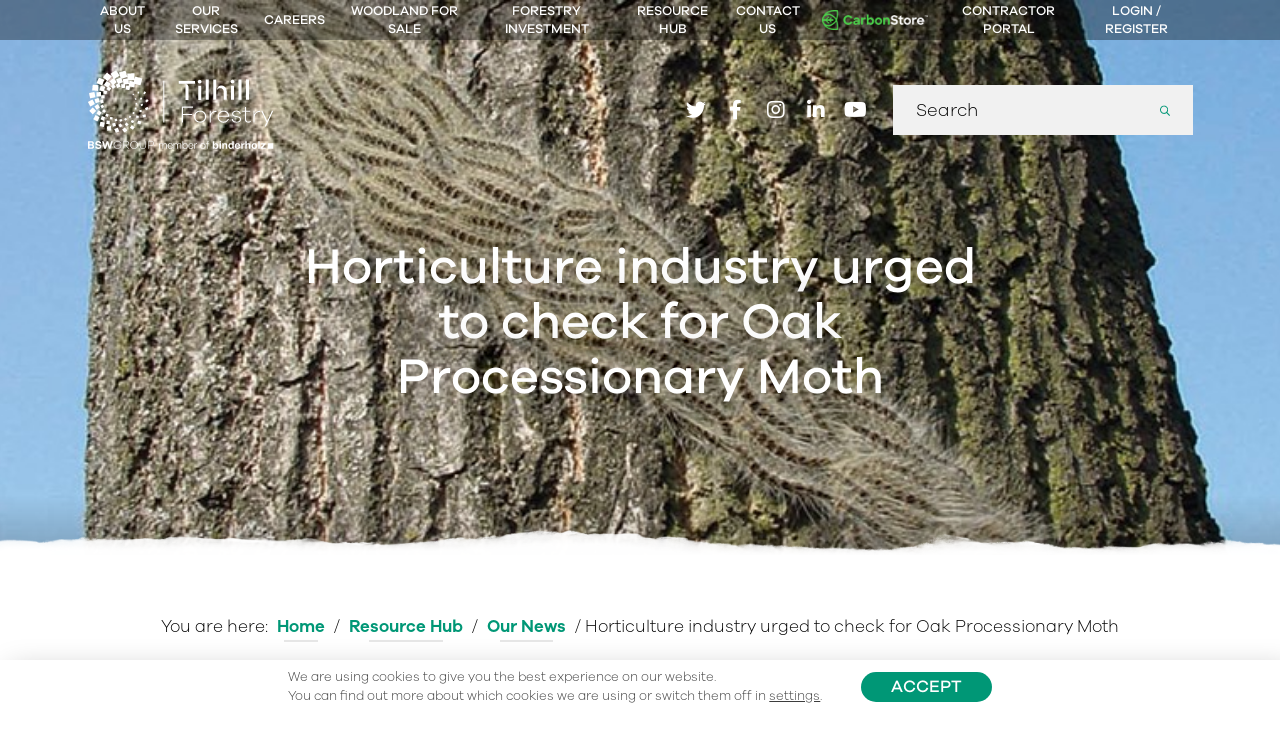

--- FILE ---
content_type: text/html; charset=UTF-8
request_url: https://www.tilhill.com/resource-hub/our-news/horticulture-industry-urged-to-check-for-oak-processionary-moth/
body_size: 34469
content:
<!doctype html>
<html lang="en-GB">
<head>
	<meta charset="utf-8">
	<meta http-equiv="X-UA-Compatible" content="IE=edge">
	<meta name="viewport" content="width=device-width, initial-scale=1.0, maximum-scale=1.0, user-scalable=0" />
	<title>Horticulture industry urged to check for Oak Processionary Moth - Tilhill Forestry</title>
	<meta name="author" content="http://www.supersonicplayground.com/">
	<meta name="apple-touch-fullscreen" content="YES" />
	<meta name="apple-mobile-web-app-capable" content="YES" />
	<meta name="apple-mobile-web-app-title" content="Tilhill Forestry">
	<link rel="apple-touch-icon" sizes="120x120" href="https://www.tilhill.com/wp-content/themes/tillhill/img/favicon/apple-touch-icon.png">
	<link rel="icon" type="image/png" sizes="32x32" href="https://www.tilhill.com/wp-content/themes/tillhill/img/favicon/favicon-32x32.png">
	<link rel="icon" type="image/png" sizes="16x16" href="https://www.tilhill.com/wp-content/themes/tillhill/img/favicon/favicon-16x16.png">
	<meta name="msapplication-TileColor" content="#da532c">
	<meta name="theme-color" content="#ffffff">
	<meta name='robots' content='index, follow, max-image-preview:large, max-snippet:-1, max-video-preview:-1' />
	<style>img:is([sizes="auto" i], [sizes^="auto," i]) { contain-intrinsic-size: 3000px 1500px }</style>
	
<!-- Google Tag Manager for WordPress by gtm4wp.com -->
<script data-cfasync="false" data-pagespeed-no-defer>
	var gtm4wp_datalayer_name = "dataLayer";
	var dataLayer = dataLayer || [];
</script>
<!-- End Google Tag Manager for WordPress by gtm4wp.com -->
	<!-- This site is optimized with the Yoast SEO Premium plugin v26.2 (Yoast SEO v26.2) - https://yoast.com/wordpress/plugins/seo/ -->
	<link rel="canonical" href="https://www.tilhill.com/resource-hub/our-news/horticulture-industry-urged-to-check-for-oak-processionary-moth/" />
	<meta property="og:locale" content="en_GB" />
	<meta property="og:type" content="article" />
	<meta property="og:title" content="Horticulture industry urged to check for Oak Processionary Moth" />
	<meta property="og:url" content="https://www.tilhill.com/resource-hub/our-news/horticulture-industry-urged-to-check-for-oak-processionary-moth/" />
	<meta property="og:site_name" content="Tilhill Forestry" />
	<meta property="og:image" content="https://www.tilhill.com/wp-content/uploads/2021/03/opm.jpg" />
	<meta property="og:image:width" content="800" />
	<meta property="og:image:height" content="330" />
	<meta property="og:image:type" content="image/jpeg" />
	<meta name="twitter:card" content="summary_large_image" />
	<script type="application/ld+json" class="yoast-schema-graph">{"@context":"https://schema.org","@graph":[{"@type":"WebPage","@id":"https://www.tilhill.com/resource-hub/our-news/horticulture-industry-urged-to-check-for-oak-processionary-moth/","url":"https://www.tilhill.com/resource-hub/our-news/horticulture-industry-urged-to-check-for-oak-processionary-moth/","name":"Horticulture industry urged to check for Oak Processionary Moth - Tilhill Forestry","isPartOf":{"@id":"https://www.tilhill.com/#website"},"primaryImageOfPage":{"@id":"https://www.tilhill.com/resource-hub/our-news/horticulture-industry-urged-to-check-for-oak-processionary-moth/#primaryimage"},"image":{"@id":"https://www.tilhill.com/resource-hub/our-news/horticulture-industry-urged-to-check-for-oak-processionary-moth/#primaryimage"},"thumbnailUrl":"https://www.tilhill.com/wp-content/uploads/2021/03/opm.jpg","datePublished":"2019-07-01T00:00:00+00:00","breadcrumb":{"@id":"https://www.tilhill.com/resource-hub/our-news/horticulture-industry-urged-to-check-for-oak-processionary-moth/#breadcrumb"},"inLanguage":"en-GB","potentialAction":[{"@type":"ReadAction","target":["https://www.tilhill.com/resource-hub/our-news/horticulture-industry-urged-to-check-for-oak-processionary-moth/"]}]},{"@type":"ImageObject","inLanguage":"en-GB","@id":"https://www.tilhill.com/resource-hub/our-news/horticulture-industry-urged-to-check-for-oak-processionary-moth/#primaryimage","url":"https://www.tilhill.com/wp-content/uploads/2021/03/opm.jpg","contentUrl":"https://www.tilhill.com/wp-content/uploads/2021/03/opm.jpg","width":800,"height":330},{"@type":"WebSite","@id":"https://www.tilhill.com/#website","url":"https://www.tilhill.com/","name":"Tilhill Forestry","description":"The UK&#039;s leading sustainable forestry and timber harvesting company","publisher":{"@id":"https://www.tilhill.com/#organization"},"potentialAction":[{"@type":"SearchAction","target":{"@type":"EntryPoint","urlTemplate":"https://www.tilhill.com/?s={search_term_string}"},"query-input":{"@type":"PropertyValueSpecification","valueRequired":true,"valueName":"search_term_string"}}],"inLanguage":"en-GB"},{"@type":"Organization","@id":"https://www.tilhill.com/#organization","name":"Tilhill Forestry","url":"https://www.tilhill.com/","logo":{"@type":"ImageObject","inLanguage":"en-GB","@id":"https://www.tilhill.com/#/schema/logo/image/","url":"https://www.tilhill.com/wp-content/uploads/2020/06/tilhill-logo-green.svg","contentUrl":"https://www.tilhill.com/wp-content/uploads/2020/06/tilhill-logo-green.svg","width":208,"height":50,"caption":"Tilhill Forestry"},"image":{"@id":"https://www.tilhill.com/#/schema/logo/image/"}}]}</script>
	<!-- / Yoast SEO Premium plugin. -->


<link rel='dns-prefetch' href='//maps.googleapis.com' />

<link rel="alternate" type="application/rss+xml" title="Tilhill Forestry &raquo; Horticulture industry urged to check for Oak Processionary Moth Comments Feed" href="https://www.tilhill.com/resource-hub/our-news/horticulture-industry-urged-to-check-for-oak-processionary-moth/feed/" />
		<!-- This site uses the Google Analytics by MonsterInsights plugin v9.9.0 - Using Analytics tracking - https://www.monsterinsights.com/ -->
		<!-- Note: MonsterInsights is not currently configured on this site. The site owner needs to authenticate with Google Analytics in the MonsterInsights settings panel. -->
					<!-- No tracking code set -->
				<!-- / Google Analytics by MonsterInsights -->
		<style id='classic-theme-styles-inline-css' type='text/css'>
/*! This file is auto-generated */
.wp-block-button__link{color:#fff;background-color:#32373c;border-radius:9999px;box-shadow:none;text-decoration:none;padding:calc(.667em + 2px) calc(1.333em + 2px);font-size:1.125em}.wp-block-file__button{background:#32373c;color:#fff;text-decoration:none}
</style>
<style id='global-styles-inline-css' type='text/css'>
:root{--wp--preset--aspect-ratio--square: 1;--wp--preset--aspect-ratio--4-3: 4/3;--wp--preset--aspect-ratio--3-4: 3/4;--wp--preset--aspect-ratio--3-2: 3/2;--wp--preset--aspect-ratio--2-3: 2/3;--wp--preset--aspect-ratio--16-9: 16/9;--wp--preset--aspect-ratio--9-16: 9/16;--wp--preset--color--black: #000000;--wp--preset--color--cyan-bluish-gray: #abb8c3;--wp--preset--color--white: #ffffff;--wp--preset--color--pale-pink: #f78da7;--wp--preset--color--vivid-red: #cf2e2e;--wp--preset--color--luminous-vivid-orange: #ff6900;--wp--preset--color--luminous-vivid-amber: #fcb900;--wp--preset--color--light-green-cyan: #7bdcb5;--wp--preset--color--vivid-green-cyan: #00d084;--wp--preset--color--pale-cyan-blue: #8ed1fc;--wp--preset--color--vivid-cyan-blue: #0693e3;--wp--preset--color--vivid-purple: #9b51e0;--wp--preset--gradient--vivid-cyan-blue-to-vivid-purple: linear-gradient(135deg,rgba(6,147,227,1) 0%,rgb(155,81,224) 100%);--wp--preset--gradient--light-green-cyan-to-vivid-green-cyan: linear-gradient(135deg,rgb(122,220,180) 0%,rgb(0,208,130) 100%);--wp--preset--gradient--luminous-vivid-amber-to-luminous-vivid-orange: linear-gradient(135deg,rgba(252,185,0,1) 0%,rgba(255,105,0,1) 100%);--wp--preset--gradient--luminous-vivid-orange-to-vivid-red: linear-gradient(135deg,rgba(255,105,0,1) 0%,rgb(207,46,46) 100%);--wp--preset--gradient--very-light-gray-to-cyan-bluish-gray: linear-gradient(135deg,rgb(238,238,238) 0%,rgb(169,184,195) 100%);--wp--preset--gradient--cool-to-warm-spectrum: linear-gradient(135deg,rgb(74,234,220) 0%,rgb(151,120,209) 20%,rgb(207,42,186) 40%,rgb(238,44,130) 60%,rgb(251,105,98) 80%,rgb(254,248,76) 100%);--wp--preset--gradient--blush-light-purple: linear-gradient(135deg,rgb(255,206,236) 0%,rgb(152,150,240) 100%);--wp--preset--gradient--blush-bordeaux: linear-gradient(135deg,rgb(254,205,165) 0%,rgb(254,45,45) 50%,rgb(107,0,62) 100%);--wp--preset--gradient--luminous-dusk: linear-gradient(135deg,rgb(255,203,112) 0%,rgb(199,81,192) 50%,rgb(65,88,208) 100%);--wp--preset--gradient--pale-ocean: linear-gradient(135deg,rgb(255,245,203) 0%,rgb(182,227,212) 50%,rgb(51,167,181) 100%);--wp--preset--gradient--electric-grass: linear-gradient(135deg,rgb(202,248,128) 0%,rgb(113,206,126) 100%);--wp--preset--gradient--midnight: linear-gradient(135deg,rgb(2,3,129) 0%,rgb(40,116,252) 100%);--wp--preset--font-size--small: 13px;--wp--preset--font-size--medium: 20px;--wp--preset--font-size--large: 36px;--wp--preset--font-size--x-large: 42px;--wp--preset--spacing--20: 0.44rem;--wp--preset--spacing--30: 0.67rem;--wp--preset--spacing--40: 1rem;--wp--preset--spacing--50: 1.5rem;--wp--preset--spacing--60: 2.25rem;--wp--preset--spacing--70: 3.38rem;--wp--preset--spacing--80: 5.06rem;--wp--preset--shadow--natural: 6px 6px 9px rgba(0, 0, 0, 0.2);--wp--preset--shadow--deep: 12px 12px 50px rgba(0, 0, 0, 0.4);--wp--preset--shadow--sharp: 6px 6px 0px rgba(0, 0, 0, 0.2);--wp--preset--shadow--outlined: 6px 6px 0px -3px rgba(255, 255, 255, 1), 6px 6px rgba(0, 0, 0, 1);--wp--preset--shadow--crisp: 6px 6px 0px rgba(0, 0, 0, 1);}:where(.is-layout-flex){gap: 0.5em;}:where(.is-layout-grid){gap: 0.5em;}body .is-layout-flex{display: flex;}.is-layout-flex{flex-wrap: wrap;align-items: center;}.is-layout-flex > :is(*, div){margin: 0;}body .is-layout-grid{display: grid;}.is-layout-grid > :is(*, div){margin: 0;}:where(.wp-block-columns.is-layout-flex){gap: 2em;}:where(.wp-block-columns.is-layout-grid){gap: 2em;}:where(.wp-block-post-template.is-layout-flex){gap: 1.25em;}:where(.wp-block-post-template.is-layout-grid){gap: 1.25em;}.has-black-color{color: var(--wp--preset--color--black) !important;}.has-cyan-bluish-gray-color{color: var(--wp--preset--color--cyan-bluish-gray) !important;}.has-white-color{color: var(--wp--preset--color--white) !important;}.has-pale-pink-color{color: var(--wp--preset--color--pale-pink) !important;}.has-vivid-red-color{color: var(--wp--preset--color--vivid-red) !important;}.has-luminous-vivid-orange-color{color: var(--wp--preset--color--luminous-vivid-orange) !important;}.has-luminous-vivid-amber-color{color: var(--wp--preset--color--luminous-vivid-amber) !important;}.has-light-green-cyan-color{color: var(--wp--preset--color--light-green-cyan) !important;}.has-vivid-green-cyan-color{color: var(--wp--preset--color--vivid-green-cyan) !important;}.has-pale-cyan-blue-color{color: var(--wp--preset--color--pale-cyan-blue) !important;}.has-vivid-cyan-blue-color{color: var(--wp--preset--color--vivid-cyan-blue) !important;}.has-vivid-purple-color{color: var(--wp--preset--color--vivid-purple) !important;}.has-black-background-color{background-color: var(--wp--preset--color--black) !important;}.has-cyan-bluish-gray-background-color{background-color: var(--wp--preset--color--cyan-bluish-gray) !important;}.has-white-background-color{background-color: var(--wp--preset--color--white) !important;}.has-pale-pink-background-color{background-color: var(--wp--preset--color--pale-pink) !important;}.has-vivid-red-background-color{background-color: var(--wp--preset--color--vivid-red) !important;}.has-luminous-vivid-orange-background-color{background-color: var(--wp--preset--color--luminous-vivid-orange) !important;}.has-luminous-vivid-amber-background-color{background-color: var(--wp--preset--color--luminous-vivid-amber) !important;}.has-light-green-cyan-background-color{background-color: var(--wp--preset--color--light-green-cyan) !important;}.has-vivid-green-cyan-background-color{background-color: var(--wp--preset--color--vivid-green-cyan) !important;}.has-pale-cyan-blue-background-color{background-color: var(--wp--preset--color--pale-cyan-blue) !important;}.has-vivid-cyan-blue-background-color{background-color: var(--wp--preset--color--vivid-cyan-blue) !important;}.has-vivid-purple-background-color{background-color: var(--wp--preset--color--vivid-purple) !important;}.has-black-border-color{border-color: var(--wp--preset--color--black) !important;}.has-cyan-bluish-gray-border-color{border-color: var(--wp--preset--color--cyan-bluish-gray) !important;}.has-white-border-color{border-color: var(--wp--preset--color--white) !important;}.has-pale-pink-border-color{border-color: var(--wp--preset--color--pale-pink) !important;}.has-vivid-red-border-color{border-color: var(--wp--preset--color--vivid-red) !important;}.has-luminous-vivid-orange-border-color{border-color: var(--wp--preset--color--luminous-vivid-orange) !important;}.has-luminous-vivid-amber-border-color{border-color: var(--wp--preset--color--luminous-vivid-amber) !important;}.has-light-green-cyan-border-color{border-color: var(--wp--preset--color--light-green-cyan) !important;}.has-vivid-green-cyan-border-color{border-color: var(--wp--preset--color--vivid-green-cyan) !important;}.has-pale-cyan-blue-border-color{border-color: var(--wp--preset--color--pale-cyan-blue) !important;}.has-vivid-cyan-blue-border-color{border-color: var(--wp--preset--color--vivid-cyan-blue) !important;}.has-vivid-purple-border-color{border-color: var(--wp--preset--color--vivid-purple) !important;}.has-vivid-cyan-blue-to-vivid-purple-gradient-background{background: var(--wp--preset--gradient--vivid-cyan-blue-to-vivid-purple) !important;}.has-light-green-cyan-to-vivid-green-cyan-gradient-background{background: var(--wp--preset--gradient--light-green-cyan-to-vivid-green-cyan) !important;}.has-luminous-vivid-amber-to-luminous-vivid-orange-gradient-background{background: var(--wp--preset--gradient--luminous-vivid-amber-to-luminous-vivid-orange) !important;}.has-luminous-vivid-orange-to-vivid-red-gradient-background{background: var(--wp--preset--gradient--luminous-vivid-orange-to-vivid-red) !important;}.has-very-light-gray-to-cyan-bluish-gray-gradient-background{background: var(--wp--preset--gradient--very-light-gray-to-cyan-bluish-gray) !important;}.has-cool-to-warm-spectrum-gradient-background{background: var(--wp--preset--gradient--cool-to-warm-spectrum) !important;}.has-blush-light-purple-gradient-background{background: var(--wp--preset--gradient--blush-light-purple) !important;}.has-blush-bordeaux-gradient-background{background: var(--wp--preset--gradient--blush-bordeaux) !important;}.has-luminous-dusk-gradient-background{background: var(--wp--preset--gradient--luminous-dusk) !important;}.has-pale-ocean-gradient-background{background: var(--wp--preset--gradient--pale-ocean) !important;}.has-electric-grass-gradient-background{background: var(--wp--preset--gradient--electric-grass) !important;}.has-midnight-gradient-background{background: var(--wp--preset--gradient--midnight) !important;}.has-small-font-size{font-size: var(--wp--preset--font-size--small) !important;}.has-medium-font-size{font-size: var(--wp--preset--font-size--medium) !important;}.has-large-font-size{font-size: var(--wp--preset--font-size--large) !important;}.has-x-large-font-size{font-size: var(--wp--preset--font-size--x-large) !important;}
:where(.wp-block-post-template.is-layout-flex){gap: 1.25em;}:where(.wp-block-post-template.is-layout-grid){gap: 1.25em;}
:where(.wp-block-columns.is-layout-flex){gap: 2em;}:where(.wp-block-columns.is-layout-grid){gap: 2em;}
:root :where(.wp-block-pullquote){font-size: 1.5em;line-height: 1.6;}
</style>
<link rel='stylesheet' id='style-css' href='https://www.tilhill.com/wp-content/themes/tillhill/style.css?ver=1678715530' type='text/css' media='all' />
<link rel='stylesheet' id='moove_gdpr_frontend-css' href='https://www.tilhill.com/wp-content/plugins/gdpr-cookie-compliance/dist/styles/gdpr-main-nf.css?ver=5.0.9' type='text/css' media='all' />
<style id='moove_gdpr_frontend-inline-css' type='text/css'>
				#moove_gdpr_cookie_modal .moove-gdpr-modal-content .moove-gdpr-tab-main h3.tab-title, 
				#moove_gdpr_cookie_modal .moove-gdpr-modal-content .moove-gdpr-tab-main span.tab-title,
				#moove_gdpr_cookie_modal .moove-gdpr-modal-content .moove-gdpr-modal-left-content #moove-gdpr-menu li a, 
				#moove_gdpr_cookie_modal .moove-gdpr-modal-content .moove-gdpr-modal-left-content #moove-gdpr-menu li button,
				#moove_gdpr_cookie_modal .moove-gdpr-modal-content .moove-gdpr-modal-left-content .moove-gdpr-branding-cnt a,
				#moove_gdpr_cookie_modal .moove-gdpr-modal-content .moove-gdpr-modal-footer-content .moove-gdpr-button-holder a.mgbutton, 
				#moove_gdpr_cookie_modal .moove-gdpr-modal-content .moove-gdpr-modal-footer-content .moove-gdpr-button-holder button.mgbutton,
				#moove_gdpr_cookie_modal .cookie-switch .cookie-slider:after, 
				#moove_gdpr_cookie_modal .cookie-switch .slider:after, 
				#moove_gdpr_cookie_modal .switch .cookie-slider:after, 
				#moove_gdpr_cookie_modal .switch .slider:after,
				#moove_gdpr_cookie_info_bar .moove-gdpr-info-bar-container .moove-gdpr-info-bar-content p, 
				#moove_gdpr_cookie_info_bar .moove-gdpr-info-bar-container .moove-gdpr-info-bar-content p a,
				#moove_gdpr_cookie_info_bar .moove-gdpr-info-bar-container .moove-gdpr-info-bar-content a.mgbutton, 
				#moove_gdpr_cookie_info_bar .moove-gdpr-info-bar-container .moove-gdpr-info-bar-content button.mgbutton,
				#moove_gdpr_cookie_modal .moove-gdpr-modal-content .moove-gdpr-tab-main .moove-gdpr-tab-main-content h1, 
				#moove_gdpr_cookie_modal .moove-gdpr-modal-content .moove-gdpr-tab-main .moove-gdpr-tab-main-content h2, 
				#moove_gdpr_cookie_modal .moove-gdpr-modal-content .moove-gdpr-tab-main .moove-gdpr-tab-main-content h3, 
				#moove_gdpr_cookie_modal .moove-gdpr-modal-content .moove-gdpr-tab-main .moove-gdpr-tab-main-content h4, 
				#moove_gdpr_cookie_modal .moove-gdpr-modal-content .moove-gdpr-tab-main .moove-gdpr-tab-main-content h5, 
				#moove_gdpr_cookie_modal .moove-gdpr-modal-content .moove-gdpr-tab-main .moove-gdpr-tab-main-content h6,
				#moove_gdpr_cookie_modal .moove-gdpr-modal-content.moove_gdpr_modal_theme_v2 .moove-gdpr-modal-title .tab-title,
				#moove_gdpr_cookie_modal .moove-gdpr-modal-content.moove_gdpr_modal_theme_v2 .moove-gdpr-tab-main h3.tab-title, 
				#moove_gdpr_cookie_modal .moove-gdpr-modal-content.moove_gdpr_modal_theme_v2 .moove-gdpr-tab-main span.tab-title,
				#moove_gdpr_cookie_modal .moove-gdpr-modal-content.moove_gdpr_modal_theme_v2 .moove-gdpr-branding-cnt a {
					font-weight: inherit				}
			#moove_gdpr_cookie_modal,#moove_gdpr_cookie_info_bar,.gdpr_cookie_settings_shortcode_content{font-family:inherit}#moove_gdpr_save_popup_settings_button{background-color:#373737;color:#fff}#moove_gdpr_save_popup_settings_button:hover{background-color:#000}#moove_gdpr_cookie_info_bar .moove-gdpr-info-bar-container .moove-gdpr-info-bar-content a.mgbutton,#moove_gdpr_cookie_info_bar .moove-gdpr-info-bar-container .moove-gdpr-info-bar-content button.mgbutton{background-color:#04a88e}#moove_gdpr_cookie_modal .moove-gdpr-modal-content .moove-gdpr-modal-footer-content .moove-gdpr-button-holder a.mgbutton,#moove_gdpr_cookie_modal .moove-gdpr-modal-content .moove-gdpr-modal-footer-content .moove-gdpr-button-holder button.mgbutton,.gdpr_cookie_settings_shortcode_content .gdpr-shr-button.button-green{background-color:#04a88e;border-color:#04a88e}#moove_gdpr_cookie_modal .moove-gdpr-modal-content .moove-gdpr-modal-footer-content .moove-gdpr-button-holder a.mgbutton:hover,#moove_gdpr_cookie_modal .moove-gdpr-modal-content .moove-gdpr-modal-footer-content .moove-gdpr-button-holder button.mgbutton:hover,.gdpr_cookie_settings_shortcode_content .gdpr-shr-button.button-green:hover{background-color:#fff;color:#04a88e}#moove_gdpr_cookie_modal .moove-gdpr-modal-content .moove-gdpr-modal-close i,#moove_gdpr_cookie_modal .moove-gdpr-modal-content .moove-gdpr-modal-close span.gdpr-icon{background-color:#04a88e;border:1px solid #04a88e}#moove_gdpr_cookie_info_bar span.moove-gdpr-infobar-allow-all.focus-g,#moove_gdpr_cookie_info_bar span.moove-gdpr-infobar-allow-all:focus,#moove_gdpr_cookie_info_bar button.moove-gdpr-infobar-allow-all.focus-g,#moove_gdpr_cookie_info_bar button.moove-gdpr-infobar-allow-all:focus,#moove_gdpr_cookie_info_bar span.moove-gdpr-infobar-reject-btn.focus-g,#moove_gdpr_cookie_info_bar span.moove-gdpr-infobar-reject-btn:focus,#moove_gdpr_cookie_info_bar button.moove-gdpr-infobar-reject-btn.focus-g,#moove_gdpr_cookie_info_bar button.moove-gdpr-infobar-reject-btn:focus,#moove_gdpr_cookie_info_bar span.change-settings-button.focus-g,#moove_gdpr_cookie_info_bar span.change-settings-button:focus,#moove_gdpr_cookie_info_bar button.change-settings-button.focus-g,#moove_gdpr_cookie_info_bar button.change-settings-button:focus{-webkit-box-shadow:0 0 1px 3px #04a88e;-moz-box-shadow:0 0 1px 3px #04a88e;box-shadow:0 0 1px 3px #04a88e}#moove_gdpr_cookie_modal .moove-gdpr-modal-content .moove-gdpr-modal-close i:hover,#moove_gdpr_cookie_modal .moove-gdpr-modal-content .moove-gdpr-modal-close span.gdpr-icon:hover,#moove_gdpr_cookie_info_bar span[data-href]>u.change-settings-button{color:#04a88e}#moove_gdpr_cookie_modal .moove-gdpr-modal-content .moove-gdpr-modal-left-content #moove-gdpr-menu li.menu-item-selected a span.gdpr-icon,#moove_gdpr_cookie_modal .moove-gdpr-modal-content .moove-gdpr-modal-left-content #moove-gdpr-menu li.menu-item-selected button span.gdpr-icon{color:inherit}#moove_gdpr_cookie_modal .moove-gdpr-modal-content .moove-gdpr-modal-left-content #moove-gdpr-menu li a span.gdpr-icon,#moove_gdpr_cookie_modal .moove-gdpr-modal-content .moove-gdpr-modal-left-content #moove-gdpr-menu li button span.gdpr-icon{color:inherit}#moove_gdpr_cookie_modal .gdpr-acc-link{line-height:0;font-size:0;color:transparent;position:absolute}#moove_gdpr_cookie_modal .moove-gdpr-modal-content .moove-gdpr-modal-close:hover i,#moove_gdpr_cookie_modal .moove-gdpr-modal-content .moove-gdpr-modal-left-content #moove-gdpr-menu li a,#moove_gdpr_cookie_modal .moove-gdpr-modal-content .moove-gdpr-modal-left-content #moove-gdpr-menu li button,#moove_gdpr_cookie_modal .moove-gdpr-modal-content .moove-gdpr-modal-left-content #moove-gdpr-menu li button i,#moove_gdpr_cookie_modal .moove-gdpr-modal-content .moove-gdpr-modal-left-content #moove-gdpr-menu li a i,#moove_gdpr_cookie_modal .moove-gdpr-modal-content .moove-gdpr-tab-main .moove-gdpr-tab-main-content a:hover,#moove_gdpr_cookie_info_bar.moove-gdpr-dark-scheme .moove-gdpr-info-bar-container .moove-gdpr-info-bar-content a.mgbutton:hover,#moove_gdpr_cookie_info_bar.moove-gdpr-dark-scheme .moove-gdpr-info-bar-container .moove-gdpr-info-bar-content button.mgbutton:hover,#moove_gdpr_cookie_info_bar.moove-gdpr-dark-scheme .moove-gdpr-info-bar-container .moove-gdpr-info-bar-content a:hover,#moove_gdpr_cookie_info_bar.moove-gdpr-dark-scheme .moove-gdpr-info-bar-container .moove-gdpr-info-bar-content button:hover,#moove_gdpr_cookie_info_bar.moove-gdpr-dark-scheme .moove-gdpr-info-bar-container .moove-gdpr-info-bar-content span.change-settings-button:hover,#moove_gdpr_cookie_info_bar.moove-gdpr-dark-scheme .moove-gdpr-info-bar-container .moove-gdpr-info-bar-content button.change-settings-button:hover,#moove_gdpr_cookie_info_bar.moove-gdpr-dark-scheme .moove-gdpr-info-bar-container .moove-gdpr-info-bar-content u.change-settings-button:hover,#moove_gdpr_cookie_info_bar span[data-href]>u.change-settings-button,#moove_gdpr_cookie_info_bar.moove-gdpr-dark-scheme .moove-gdpr-info-bar-container .moove-gdpr-info-bar-content a.mgbutton.focus-g,#moove_gdpr_cookie_info_bar.moove-gdpr-dark-scheme .moove-gdpr-info-bar-container .moove-gdpr-info-bar-content button.mgbutton.focus-g,#moove_gdpr_cookie_info_bar.moove-gdpr-dark-scheme .moove-gdpr-info-bar-container .moove-gdpr-info-bar-content a.focus-g,#moove_gdpr_cookie_info_bar.moove-gdpr-dark-scheme .moove-gdpr-info-bar-container .moove-gdpr-info-bar-content button.focus-g,#moove_gdpr_cookie_info_bar.moove-gdpr-dark-scheme .moove-gdpr-info-bar-container .moove-gdpr-info-bar-content a.mgbutton:focus,#moove_gdpr_cookie_info_bar.moove-gdpr-dark-scheme .moove-gdpr-info-bar-container .moove-gdpr-info-bar-content button.mgbutton:focus,#moove_gdpr_cookie_info_bar.moove-gdpr-dark-scheme .moove-gdpr-info-bar-container .moove-gdpr-info-bar-content a:focus,#moove_gdpr_cookie_info_bar.moove-gdpr-dark-scheme .moove-gdpr-info-bar-container .moove-gdpr-info-bar-content button:focus,#moove_gdpr_cookie_info_bar.moove-gdpr-dark-scheme .moove-gdpr-info-bar-container .moove-gdpr-info-bar-content span.change-settings-button.focus-g,span.change-settings-button:focus,button.change-settings-button.focus-g,button.change-settings-button:focus,#moove_gdpr_cookie_info_bar.moove-gdpr-dark-scheme .moove-gdpr-info-bar-container .moove-gdpr-info-bar-content u.change-settings-button.focus-g,#moove_gdpr_cookie_info_bar.moove-gdpr-dark-scheme .moove-gdpr-info-bar-container .moove-gdpr-info-bar-content u.change-settings-button:focus{color:#04a88e}#moove_gdpr_cookie_modal .moove-gdpr-branding.focus-g span,#moove_gdpr_cookie_modal .moove-gdpr-modal-content .moove-gdpr-tab-main a.focus-g,#moove_gdpr_cookie_modal .moove-gdpr-modal-content .moove-gdpr-tab-main .gdpr-cd-details-toggle.focus-g{color:#04a88e}#moove_gdpr_cookie_modal.gdpr_lightbox-hide{display:none}
</style>
<style id='rocket-lazyload-inline-css' type='text/css'>
.rll-youtube-player{position:relative;padding-bottom:56.23%;height:0;overflow:hidden;max-width:100%;}.rll-youtube-player:focus-within{outline: 2px solid currentColor;outline-offset: 5px;}.rll-youtube-player iframe{position:absolute;top:0;left:0;width:100%;height:100%;z-index:100;background:0 0}.rll-youtube-player img{bottom:0;display:block;left:0;margin:auto;max-width:100%;width:100%;position:absolute;right:0;top:0;border:none;height:auto;-webkit-transition:.4s all;-moz-transition:.4s all;transition:.4s all}.rll-youtube-player img:hover{-webkit-filter:brightness(75%)}.rll-youtube-player .play{height:100%;width:100%;left:0;top:0;position:absolute;background:url(https://www.tilhill.com/wp-content/plugins/wp-rocket/assets/img/youtube.png) no-repeat center;background-color: transparent !important;cursor:pointer;border:none;}
</style>
<script type="text/javascript" src="https://www.tilhill.com/wp-content/themes/tillhill/js/jquery-3.6.0.min.js?ver=6.8.3" id="jquery-core-js"></script>
<script type="text/javascript" src="https://www.tilhill.com/wp-content/themes/tillhill/js/jquery-migrate-3.3.2.min.js?ver=6.8.3" id="jquery-migrate-js"></script>
<script type="text/javascript" src="https://www.tilhill.com/wp-includes/js/jquery/ui/core.min.js?ver=1.13.3" id="jquery-ui-core-js"></script>
<script type="text/javascript" src="https://www.tilhill.com/wp-includes/js/jquery/ui/mouse.min.js?ver=1.13.3" id="jquery-ui-mouse-js"></script>
<script type="text/javascript" src="https://www.tilhill.com/wp-includes/js/jquery/ui/sortable.min.js?ver=1.13.3" id="jquery-ui-sortable-js"></script>
<script type="text/javascript" src="https://www.tilhill.com/wp-includes/js/jquery/ui/resizable.min.js?ver=1.13.3" id="jquery-ui-resizable-js"></script>
<script type="text/javascript" src="https://www.tilhill.com/wp-content/plugins/advanced-custom-fields-pro/assets/build/js/acf.min.js?ver=6.6.2" id="acf-js"></script>
<script type="text/javascript" src="https://www.tilhill.com/wp-includes/js/dist/dom-ready.min.js?ver=f77871ff7694fffea381" id="wp-dom-ready-js"></script>
<script type="text/javascript" src="https://www.tilhill.com/wp-includes/js/dist/hooks.min.js?ver=4d63a3d491d11ffd8ac6" id="wp-hooks-js"></script>
<script type="text/javascript" src="https://www.tilhill.com/wp-includes/js/dist/i18n.min.js?ver=5e580eb46a90c2b997e6" id="wp-i18n-js"></script>
<script type="text/javascript" id="wp-i18n-js-after">
/* <![CDATA[ */
wp.i18n.setLocaleData( { 'text direction\u0004ltr': [ 'ltr' ] } );
/* ]]> */
</script>
<script type="text/javascript" id="wp-a11y-js-translations">
/* <![CDATA[ */
( function( domain, translations ) {
	var localeData = translations.locale_data[ domain ] || translations.locale_data.messages;
	localeData[""].domain = domain;
	wp.i18n.setLocaleData( localeData, domain );
} )( "default", {"translation-revision-date":"2025-10-08 12:55:00+0000","generator":"GlotPress\/4.0.1","domain":"messages","locale_data":{"messages":{"":{"domain":"messages","plural-forms":"nplurals=2; plural=n != 1;","lang":"en_GB"},"Notifications":["Notifications"]}},"comment":{"reference":"wp-includes\/js\/dist\/a11y.js"}} );
/* ]]> */
</script>
<script type="text/javascript" src="https://www.tilhill.com/wp-includes/js/dist/a11y.min.js?ver=3156534cc54473497e14" id="wp-a11y-js"></script>
<script type="text/javascript" src="https://www.tilhill.com/wp-content/plugins/advanced-custom-fields-pro/assets/build/js/acf-input.min.js?ver=6.6.2" id="acf-input-js"></script>
<script type="text/javascript" src="https://www.tilhill.com/wp-content/plugins/ACF-Conditional-Taxonomy-Rules/includes/input_conditional_taxonomy.js?ver=3.0.0" id="acf-input-conditional-taxonomy-js"></script>
<link rel="https://api.w.org/" href="https://www.tilhill.com/wp-json/" /><link rel="alternate" title="JSON" type="application/json" href="https://www.tilhill.com/wp-json/wp/v2/news/2912" /><link rel="EditURI" type="application/rsd+xml" title="RSD" href="https://www.tilhill.com/xmlrpc.php?rsd" />
<meta name="generator" content="WordPress 6.8.3" />
<link rel='shortlink' href='https://www.tilhill.com/?p=2912' />
<link rel="alternate" title="oEmbed (JSON)" type="application/json+oembed" href="https://www.tilhill.com/wp-json/oembed/1.0/embed?url=https%3A%2F%2Fwww.tilhill.com%2Fresource-hub%2Four-news%2Fhorticulture-industry-urged-to-check-for-oak-processionary-moth%2F" />
<link rel="alternate" title="oEmbed (XML)" type="text/xml+oembed" href="https://www.tilhill.com/wp-json/oembed/1.0/embed?url=https%3A%2F%2Fwww.tilhill.com%2Fresource-hub%2Four-news%2Fhorticulture-industry-urged-to-check-for-oak-processionary-moth%2F&#038;format=xml" />
<meta name="facebook-domain-verification" content="l449z0207tvsx9uv4su6feelqh1spl" />
<!-- Google Tag Manager for WordPress by gtm4wp.com -->
<!-- GTM Container placement set to automatic -->
<script data-cfasync="false" data-pagespeed-no-defer type="text/javascript">
	var dataLayer_content = {"pagePostType":"news","pagePostType2":"single-news","pageCategory":["industry-news"],"pagePostAuthor":"Georgina Thomas"};
	dataLayer.push( dataLayer_content );
</script>
<script data-cfasync="false" data-pagespeed-no-defer type="text/javascript">
(function(w,d,s,l,i){w[l]=w[l]||[];w[l].push({'gtm.start':
new Date().getTime(),event:'gtm.js'});var f=d.getElementsByTagName(s)[0],
j=d.createElement(s),dl=l!='dataLayer'?'&l='+l:'';j.async=true;j.src=
'//www.googletagmanager.com/gtm.js?id='+i+dl;f.parentNode.insertBefore(j,f);
})(window,document,'script','dataLayer','GTM-M6JXZPRN');
</script>
<!-- End Google Tag Manager for WordPress by gtm4wp.com -->
<!-- Meta Pixel Code -->
<script type='text/javascript'>
!function(f,b,e,v,n,t,s){if(f.fbq)return;n=f.fbq=function(){n.callMethod?
n.callMethod.apply(n,arguments):n.queue.push(arguments)};if(!f._fbq)f._fbq=n;
n.push=n;n.loaded=!0;n.version='2.0';n.queue=[];t=b.createElement(e);t.async=!0;
t.src=v;s=b.getElementsByTagName(e)[0];s.parentNode.insertBefore(t,s)}(window,
document,'script','https://connect.facebook.net/en_US/fbevents.js?v=next');
</script>
<!-- End Meta Pixel Code -->

      <script type='text/javascript'>
        var url = window.location.origin + '?ob=open-bridge';
        fbq('set', 'openbridge', '840457013009993', url);
      </script>
    <script type='text/javascript'>fbq('init', '840457013009993', {}, {
    "agent": "wordpress-6.8.3-3.0.16"
})</script><script type='text/javascript'>
    fbq('track', 'PageView', []);
  </script>
<!-- Meta Pixel Code -->
<noscript>
<img height="1" width="1" style="display:none" alt="fbpx"
src="https://www.facebook.com/tr?id=840457013009993&ev=PageView&noscript=1" />
</noscript>
<!-- End Meta Pixel Code -->
<script>
(function($) {
    $(document).on('facetwp-loaded', function() {
        $('.facetwp-facet.facetwp-type-dropdown').each(function() {
            var $facet = $(this);
            var facet_name = $facet.attr('data-name');
            var facet_label = FWP.settings.labels[facet_name];

            if ($facet.closest('.facet-wrap').length < 1 && $facet.closest('.facetwp-flyout').length < 1) {
                $facet.wrap('<div class="facet-wrap"></div>');
                $facet.before('<h5 class="facet-label">' + facet_label + '</h5>');
            } 
        });
        
         $('.facetwp-facet.facetwp-facet-resource_filter').each(function() {
            var $facet = $(this);
            var facet_name = $facet.attr('data-name');
            var facet_label = FWP.settings.labels[facet_name];

            if ($facet.closest('.facet-wrap').length < 1 && $facet.closest('.facetwp-flyout').length < 1) {
                $facet.wrap('<div class="facet-wrap"></div>');
                $facet.before('<h5 class="facet-label">' + facet_label + '</h5>');
            } 
        });
    });
})(jQuery);
</script>
<noscript><style id="rocket-lazyload-nojs-css">.rll-youtube-player, [data-lazy-src]{display:none !important;}</style></noscript><meta name="generator" content="WP Rocket 3.20.0.3" data-wpr-features="wpr_lazyload_images wpr_lazyload_iframes wpr_desktop" /></head>

<body class="wp-singular news-template-default single single-news postid-2912 wp-theme-tillhill">
	<div data-rocket-location-hash="f9cd797ac0af119d1690b0c66e2f2543" class="hero-header">

	<header data-rocket-location-hash="ec4baf6960ca115f31bf6c3b099bc031" class="outer-container">
			<div class="navigation-bar">
		<div class="inner-container center-container" id="simple-horizontal-navigation">
			<nav class="full-page center-align">
				<button class="menu-button" id="open-menu">Menu</button>
				<ul class="simple-horizontal-navigation">
					<li id="menu-item-113" class="menu-item menu-item-type-post_type menu-item-object-page menu-item-has-children menu-item-113"><a href="https://www.tilhill.com/about-us/">About Us</a>
<ul class="sub-menu">
	<li id="menu-item-996" class="menu-item menu-item-type-post_type menu-item-object-page menu-item-996"><a href="https://www.tilhill.com/about-us/bsw-group/">BSW Group</a></li>
	<li id="menu-item-491" class="menu-item menu-item-type-post_type menu-item-object-page menu-item-491"><a href="https://www.tilhill.com/about-us/safety-and-assurance/">Safety and Assurance</a></li>
	<li id="menu-item-490" class="menu-item menu-item-type-post_type menu-item-object-page menu-item-490"><a href="https://www.tilhill.com/about-us/our-environmental-credentials/">Environment and Sustainability</a></li>
	<li id="menu-item-489" class="menu-item menu-item-type-post_type menu-item-object-page menu-item-489"><a href="https://www.tilhill.com/about-us/policies-certifications-and-terms/">Policies, Certifications and Terms</a></li>
	<li id="menu-item-16921" class="menu-item menu-item-type-custom menu-item-object-custom menu-item-16921"><a href="https://www.thebswgroup.co.uk/community/">Corporate Social Responsibility</a></li>
	<li id="menu-item-761" class="menu-item menu-item-type-post_type menu-item-object-page menu-item-761"><a href="https://www.tilhill.com/about-us/research-development-and-innovation/">Research, Development and Innovation</a></li>
	<li id="menu-item-488" class="menu-item menu-item-type-post_type menu-item-object-page menu-item-488"><a href="https://www.tilhill.com/about-us/join-our-mailing-list/">Join Our Mailing List</a></li>
	<li id="menu-item-486" class="menu-item menu-item-type-post_type menu-item-object-page menu-item-486"><a href="https://www.tilhill.com/about-us/history/">History</a></li>
</ul>
</li>
<li id="menu-item-332" class="menu-item menu-item-type-post_type_archive menu-item-object-services menu-item-has-children menu-item-332"><a href="https://www.tilhill.com/our-services/">Our Services</a>
<ul class="sub-menu">
	<li id="menu-item-537" class="menu-item menu-item-type-post_type menu-item-object-services menu-item-has-children menu-item-537"><a href="https://www.tilhill.com/our-services/forestry-and-woodland/">Forestry and Woodland</a>
	<ul class="sub-menu">
		<li id="menu-item-535" class="menu-item menu-item-type-post_type menu-item-object-services menu-item-535"><a href="https://www.tilhill.com/our-services/forestry-and-woodland/woodland-creation/">Woodland Creation</a></li>
		<li id="menu-item-536" class="menu-item menu-item-type-post_type menu-item-object-services menu-item-536"><a href="https://www.tilhill.com/our-services/forestry-and-woodland/woodland-management-services/">Woodland Management Services</a></li>
		<li id="menu-item-530" class="menu-item menu-item-type-post_type menu-item-object-services menu-item-has-children menu-item-530"><a href="https://www.tilhill.com/our-services/forestry-and-woodland/grants-licences/">Grants &#038; Licences</a>
		<ul class="sub-menu">
			<li id="menu-item-9837" class="menu-item menu-item-type-post_type menu-item-object-page menu-item-has-children menu-item-9837"><a href="https://www.tilhill.com/woodland-grant-funding-in-wales/">Woodland Grant Funding in Wales</a>
			<ul class="sub-menu">
				<li id="menu-item-4568" class="menu-item menu-item-type-post_type menu-item-object-page menu-item-4568"><a href="https://www.tilhill.com/glastir-woodland-creation-grants-in-wales/">Glastir Woodland Creation Grants in Wales</a></li>
				<li id="menu-item-4522" class="menu-item menu-item-type-post_type menu-item-object-page menu-item-4522"><a href="https://www.tilhill.com/the-woodland-investment-grant-twig/">The Woodland Investment Grant (TWIG)</a></li>
			</ul>
</li>
			<li id="menu-item-4525" class="menu-item menu-item-type-post_type menu-item-object-page menu-item-has-children menu-item-4525"><a href="https://www.tilhill.com/woodland-grant-funding-in-england/">Woodland Grant Funding in England</a>
			<ul class="sub-menu">
				<li id="menu-item-4523" class="menu-item menu-item-type-post_type menu-item-object-page menu-item-4523"><a href="https://www.tilhill.com/woodland-grant-funding-in-england/england-woodland-creation-offer-ewco/">England Woodland Creation Offer (EWCO)</a></li>
			</ul>
</li>
			<li id="menu-item-4524" class="menu-item menu-item-type-post_type menu-item-object-page menu-item-4524"><a href="https://www.tilhill.com/woodland-creation-grants-in-scotland/">Woodland Creation Grants in Scotland</a></li>
		</ul>
</li>
		<li id="menu-item-528" class="menu-item menu-item-type-post_type menu-item-object-services menu-item-528"><a href="https://www.tilhill.com/our-services/forestry-and-woodland/digital-maps-surveys/">Digital Maps &#038; Surveys</a></li>
		<li id="menu-item-533" class="menu-item menu-item-type-post_type menu-item-object-services menu-item-533"><a href="https://www.tilhill.com/our-services/forestry-and-woodland/tree-surveys/">Tree Surveys</a></li>
		<li id="menu-item-534" class="menu-item menu-item-type-post_type menu-item-object-services menu-item-534"><a href="https://www.tilhill.com/our-services/forestry-and-woodland/wildlife-surveys-assessments/">Wildlife Surveys &#038; Assessments</a></li>
		<li id="menu-item-531" class="menu-item menu-item-type-post_type menu-item-object-services menu-item-531"><a href="https://www.tilhill.com/our-services/forestry-and-woodland/growing-timber-insurance/">Growing Timber Insurance</a></li>
		<li id="menu-item-15838" class="menu-item menu-item-type-custom menu-item-object-custom menu-item-15838"><a href="https://www.tilhill.com/our-services/forestry-and-woodland/forestry-woodland-certification/">Forestry and Woodland Certification</a></li>
		<li id="menu-item-532" class="menu-item menu-item-type-post_type menu-item-object-services menu-item-532"><a href="https://www.tilhill.com/our-services/communityengagement/">Community Engagement</a></li>
	</ul>
</li>
	<li id="menu-item-13372" class="menu-item menu-item-type-custom menu-item-object-custom menu-item-13372"><a href="https://www.tilhill.com/our-services/peatland-restoration/">Peatland Restoration</a></li>
	<li id="menu-item-7925" class="menu-item menu-item-type-post_type menu-item-object-page menu-item-7925"><a href="https://www.tilhill.com/forestry-investment/our-services/">Investment Services</a></li>
	<li id="menu-item-12807" class="menu-item menu-item-type-custom menu-item-object-custom menu-item-12807"><a href="https://www.tilhill.com/our-services/agroforestry/">Agroforestry &#038; Hedging</a></li>
	<li id="menu-item-9804" class="menu-item menu-item-type-post_type menu-item-object-page menu-item-9804"><a href="https://www.tilhill.com/natural-capital/">Natural Capital</a></li>
	<li id="menu-item-6125" class="menu-item menu-item-type-custom menu-item-object-custom menu-item-6125"><a href="https://www.tilhill.com/our-services/forestry-and-woodland/woodland-carbon-services">Woodland Carbon</a></li>
	<li id="menu-item-539" class="menu-item menu-item-type-post_type menu-item-object-services menu-item-539"><a href="https://www.tilhill.com/our-services/timber-harvesting-and-marketing/">Timber Harvesting and Marketing</a></li>
	<li id="menu-item-558" class="menu-item menu-item-type-post_type menu-item-object-services menu-item-has-children menu-item-558"><a href="https://www.tilhill.com/our-services/landscaping/other-services/">Other Services</a>
	<ul class="sub-menu">
		<li id="menu-item-563" class="menu-item menu-item-type-post_type menu-item-object-services menu-item-563"><a href="https://www.tilhill.com/our-services/landscaping/fencing-works/">Fencing Works</a></li>
		<li id="menu-item-562" class="menu-item menu-item-type-post_type menu-item-object-services menu-item-562"><a href="https://www.tilhill.com/our-services/landscaping/habitat-restoration-creation-enhancement/">Habitat Restoration, Creation &#038; Enhancement</a></li>
	</ul>
</li>
</ul>
</li>
<li id="menu-item-116" class="menu-item menu-item-type-post_type menu-item-object-page menu-item-has-children menu-item-116"><a href="https://www.tilhill.com/careers/">Careers</a>
<ul class="sub-menu">
	<li id="menu-item-15084" class="menu-item menu-item-type-post_type menu-item-object-page menu-item-15084"><a href="https://www.tilhill.com/careers/">View Careers</a></li>
	<li id="menu-item-1118" class="menu-item menu-item-type-post_type menu-item-object-page menu-item-1118"><a href="https://www.tilhill.com/careers/graduate-programme/">Tilhill Graduate Programme</a></li>
	<li id="menu-item-11932" class="menu-item menu-item-type-post_type menu-item-object-page menu-item-has-children menu-item-11932"><a href="https://www.tilhill.com/careers/foresight-sustainable-forestry-skills-training-programme-1/">Foresight Sustainable Forestry Skills Training Programme</a>
	<ul class="sub-menu">
		<li id="menu-item-11912" class="menu-item menu-item-type-post_type menu-item-object-page menu-item-11912"><a href="https://www.tilhill.com/careers/wales-foresight-sustainable-forestry-skills-training-programme/">Wales Programme</a></li>
	</ul>
</li>
	<li id="menu-item-487" class="menu-item menu-item-type-post_type menu-item-object-page menu-item-487"><a href="https://www.tilhill.com/about-us/tilhill-diploma/">Tilhill Forestry Diploma (Llysfasi)</a></li>
</ul>
</li>
<li id="menu-item-115" class="menu-item menu-item-type-post_type menu-item-object-page menu-item-115"><a href="https://www.tilhill.com/woodland-for-sale/">Woodland For Sale</a></li>
<li id="menu-item-117" class="menu-item menu-item-type-post_type menu-item-object-page menu-item-has-children menu-item-117"><a href="https://www.tilhill.com/forestry-investment/">Forestry Investment</a>
<ul class="sub-menu">
	<li id="menu-item-1664" class="menu-item menu-item-type-custom menu-item-object-custom menu-item-1664"><a href="https://www.tilhill.com/contact-us/investment-property-team/">Forestry &#038; Woodland Investment Team</a></li>
	<li id="menu-item-7371" class="menu-item menu-item-type-post_type menu-item-object-page menu-item-has-children menu-item-7371"><a href="https://www.tilhill.com/forestry-investment/our-services/">Investment Services</a>
	<ul class="sub-menu">
		<li id="menu-item-7847" class="menu-item menu-item-type-post_type menu-item-object-page menu-item-7847"><a href="https://www.tilhill.com/forestry-investment/our-services/valuation-services/">Forestry Valuations</a></li>
		<li id="menu-item-8146" class="menu-item menu-item-type-post_type menu-item-object-page menu-item-8146"><a href="https://www.tilhill.com/forestry-investment/our-services/acquisition-services/">Acquisition Services</a></li>
		<li id="menu-item-8396" class="menu-item menu-item-type-post_type menu-item-object-page menu-item-8396"><a href="https://www.tilhill.com/forestry-investment/our-services/strategic-consultancy/">Strategic Consultancy</a></li>
		<li id="menu-item-8395" class="menu-item menu-item-type-post_type menu-item-object-page menu-item-8395"><a href="https://www.tilhill.com/forestry-investment/our-services/appraisal-services/">Appraisal Services</a></li>
	</ul>
</li>
	<li id="menu-item-587" class="menu-item menu-item-type-post_type menu-item-object-page menu-item-has-children menu-item-587"><a href="https://www.tilhill.com/forestry-investment/why-invest/">Why Invest?</a>
	<ul class="sub-menu">
		<li id="menu-item-7623" class="menu-item menu-item-type-post_type menu-item-object-page menu-item-7623"><a href="https://www.tilhill.com/forestry-investment/how-to-invest/">How to Invest</a></li>
		<li id="menu-item-7906" class="menu-item menu-item-type-post_type menu-item-object-page menu-item-7906"><a href="https://www.tilhill.com/timber-investment-and-price-drivers/">Timber Investment and Price Drivers</a></li>
		<li id="menu-item-583" class="menu-item menu-item-type-post_type menu-item-object-page menu-item-583"><a href="https://www.tilhill.com/forestry-investment/taxation-matters/">Taxation Matters</a></li>
		<li id="menu-item-7882" class="menu-item menu-item-type-post_type menu-item-object-page menu-item-7882"><a href="https://www.tilhill.com/existing-forests-vs-land-for-planting/">Existing Forests vs Land for Planting</a></li>
		<li id="menu-item-7621" class="menu-item menu-item-type-post_type menu-item-object-page menu-item-7621"><a href="https://www.tilhill.com/forestry-investment/natural-capital-investment/">Natural Capital Investment</a></li>
		<li id="menu-item-581" class="menu-item menu-item-type-post_type menu-item-object-page menu-item-581"><a href="https://www.tilhill.com/forestry-investment/lowland-woodlands/">Lowland Woodlands</a></li>
	</ul>
</li>
	<li id="menu-item-1204" class="menu-item menu-item-type-custom menu-item-object-custom menu-item-1204"><a href="https://www.tilhill.com/resource-hub/publications/the-uk-forest-market-report/">The UK Forest Market Report</a></li>
</ul>
</li>
<li id="menu-item-833" class="menu-item menu-item-type-post_type menu-item-object-page menu-item-has-children menu-item-833"><a href="https://www.tilhill.com/resource-hub/">Resource Hub</a>
<ul class="sub-menu">
	<li id="menu-item-333" class="menu-item menu-item-type-post_type_archive menu-item-object-news menu-item-333"><a href="https://www.tilhill.com/resource-hub/our-news/">Our News</a></li>
	<li id="menu-item-334" class="menu-item menu-item-type-post_type_archive menu-item-object-blog menu-item-334"><a href="https://www.tilhill.com/resource-hub/blogs-and-articles/">Blogs and Articles</a></li>
	<li id="menu-item-3414" class="menu-item menu-item-type-post_type menu-item-object-page menu-item-3414"><a href="https://www.tilhill.com/resource-hub/webinars/">Webinars</a></li>
	<li id="menu-item-834" class="menu-item menu-item-type-post_type_archive menu-item-object-publications menu-item-834"><a href="https://www.tilhill.com/resource-hub/publications/">Publications</a></li>
	<li id="menu-item-835" class="menu-item menu-item-type-post_type_archive menu-item-object-events menu-item-835"><a href="https://www.tilhill.com/resource-hub/events/">Events</a></li>
	<li id="menu-item-836" class="menu-item menu-item-type-post_type_archive menu-item-object-videos menu-item-836"><a href="https://www.tilhill.com/resource-hub/videos/">Videos</a></li>
	<li id="menu-item-3855" class="menu-item menu-item-type-custom menu-item-object-custom menu-item-3855"><a href="https://www.tilhill.com/resource-hub/case-studies/">Case Studies</a></li>
	<li id="menu-item-4610" class="menu-item menu-item-type-post_type menu-item-object-page menu-item-4610"><a href="https://www.tilhill.com/farmers-weekly-transition/">Farmer’s Weekly Transition</a></li>
</ul>
</li>
<li id="menu-item-122" class="menu-item menu-item-type-post_type menu-item-object-page menu-item-has-children menu-item-122"><a href="https://www.tilhill.com/contact-us/">Contact Us</a>
<ul class="sub-menu">
	<li id="menu-item-2420" class="menu-item menu-item-type-post_type menu-item-object-page menu-item-2420"><a href="https://www.tilhill.com/contact-us/our-offices/">Our Offices</a></li>
	<li id="menu-item-589" class="menu-item menu-item-type-post_type menu-item-object-page menu-item-589"><a href="https://www.tilhill.com/contact-us/our-directors/">Our Directors</a></li>
	<li id="menu-item-621" class="menu-item menu-item-type-post_type menu-item-object-page menu-item-has-children menu-item-621"><a href="https://www.tilhill.com/contact-us/our-forestry-team/">Our Forestry Team</a>
	<ul class="sub-menu">
		<li id="menu-item-622" class="menu-item menu-item-type-post_type menu-item-object-page menu-item-622"><a href="https://www.tilhill.com/contact-us/our-offices/southern-england/">Southern England</a></li>
		<li id="menu-item-711" class="menu-item menu-item-type-post_type menu-item-object-page menu-item-711"><a href="https://www.tilhill.com/contact-us/our-offices/north-and-central-england/">North and Central England</a></li>
		<li id="menu-item-693" class="menu-item menu-item-type-post_type menu-item-object-page menu-item-693"><a href="https://www.tilhill.com/contact-us/our-offices/south-scotland/">South Scotland</a></li>
		<li id="menu-item-7391" class="menu-item menu-item-type-post_type menu-item-object-page menu-item-7391"><a href="https://www.tilhill.com/contact-us/our-forestry-team/north-scotland/">North Scotland</a></li>
		<li id="menu-item-714" class="menu-item menu-item-type-post_type menu-item-object-page menu-item-714"><a href="https://www.tilhill.com/contact-us/our-offices/wales/">Wales and Marches</a></li>
		<li id="menu-item-5977" class="menu-item menu-item-type-custom menu-item-object-custom menu-item-5977"><a href="https://www.tilhill.com/our-services/forestry-and-woodland/forestry-woodland-certification/">Forestry Certification</a></li>
	</ul>
</li>
	<li id="menu-item-739" class="menu-item menu-item-type-post_type menu-item-object-page menu-item-739"><a href="https://www.tilhill.com/contact-us/investment-property-team/">Forestry and Woodland Investment Team</a></li>
	<li id="menu-item-738" class="menu-item menu-item-type-post_type menu-item-object-page menu-item-738"><a href="https://www.tilhill.com/contact-us/our-harvesting-team/">Our Harvesting Team</a></li>
	<li id="menu-item-742" class="menu-item menu-item-type-post_type menu-item-object-page menu-item-742"><a href="https://www.tilhill.com/contact-us/head-office/">Head Office</a></li>
	<li id="menu-item-744" class="menu-item menu-item-type-post_type menu-item-object-page menu-item-744"><a href="https://www.tilhill.com/contact-us/business-development-and-marketing/">Sales Development and Marketing Team</a></li>
	<li id="menu-item-1005" class="menu-item menu-item-type-post_type menu-item-object-page menu-item-1005"><a href="https://www.tilhill.com/contact-us/landscaping-team/">Landscaping Team</a></li>
</ul>
</li>
					
						<li class="external-link">
		<a href="https://carbonstoreuk.com/" target="_blank">
							<img src="https://www.tilhill.com/wp-content/uploads/2020/12/carbonstore-nav-logo-250x47.png" data-src="https://www.tilhill.com/wp-content/uploads/2020/12/carbonstore-nav-logo-250x47.png" data-srcset="https://www.tilhill.com/wp-content/uploads/2020/12/carbonstore-nav-logo-250x47.png 250w, https://www.tilhill.com/wp-content/uploads/2020/12/carbonstore-nav-logo-300x56.png 300w, https://www.tilhill.com/wp-content/uploads/2020/12/carbonstore-nav-logo-768x144.png 768w, https://www.tilhill.com/wp-content/uploads/2020/12/carbonstore-nav-logo-750x141.png 750w, https://www.tilhill.com/wp-content/uploads/2020/12/carbonstore-nav-logo-500x94.png 500w, https://www.tilhill.com/wp-content/uploads/2020/12/carbonstore-nav-logo.png 800w" alt="" class="on-dark">
				<img src="https://www.tilhill.com/wp-content/uploads/2020/12/carbonstore-nav-logo-black-250x47.png" data-src="https://www.tilhill.com/wp-content/uploads/2020/12/carbonstore-nav-logo-black-250x47.png" data-srcset="https://www.tilhill.com/wp-content/uploads/2020/12/carbonstore-nav-logo-black-250x47.png 250w, https://www.tilhill.com/wp-content/uploads/2020/12/carbonstore-nav-logo-black-300x56.png 300w, https://www.tilhill.com/wp-content/uploads/2020/12/carbonstore-nav-logo-black-768x144.png 768w, https://www.tilhill.com/wp-content/uploads/2020/12/carbonstore-nav-logo-black-750x141.png 750w, https://www.tilhill.com/wp-content/uploads/2020/12/carbonstore-nav-logo-black-500x94.png 500w, https://www.tilhill.com/wp-content/uploads/2020/12/carbonstore-nav-logo-black.png 800w" alt="" class="on-white">
					</a>
	</li>
						<li class="contractor-portal">
		<a href="https://www.tilhill.com/contractors/">
							Contractor Portal					</a>
	</li>

	<li>
					<a class="open-login">Login / Register</a>
			</li>
	
				</ul>
			</nav>
		</div>
	</div>
		
	<div data-rocket-location-hash="6a485acadb5b83219fee03b5d0717199" id="mobile-off-canvas-navigation">
		<div class="menu-title">
			<p>Menu</p>
		</div>
		<button class="button close-button" id="close-menu">
			<span class="screen-reader">Close menu</span>
		</button>
		<ul class="mobile-off-canvas-navigation">
			<li class="menu-item menu-item-type-post_type menu-item-object-page menu-item-has-children menu-item-113"><a href="https://www.tilhill.com/about-us/">About Us</a>
<ul class="sub-menu">
	<li class="menu-item menu-item-type-post_type menu-item-object-page menu-item-996"><a href="https://www.tilhill.com/about-us/bsw-group/">BSW Group</a></li>
	<li class="menu-item menu-item-type-post_type menu-item-object-page menu-item-491"><a href="https://www.tilhill.com/about-us/safety-and-assurance/">Safety and Assurance</a></li>
	<li class="menu-item menu-item-type-post_type menu-item-object-page menu-item-490"><a href="https://www.tilhill.com/about-us/our-environmental-credentials/">Environment and Sustainability</a></li>
	<li class="menu-item menu-item-type-post_type menu-item-object-page menu-item-489"><a href="https://www.tilhill.com/about-us/policies-certifications-and-terms/">Policies, Certifications and Terms</a></li>
	<li class="menu-item menu-item-type-custom menu-item-object-custom menu-item-16921"><a href="https://www.thebswgroup.co.uk/community/">Corporate Social Responsibility</a></li>
	<li class="menu-item menu-item-type-post_type menu-item-object-page menu-item-761"><a href="https://www.tilhill.com/about-us/research-development-and-innovation/">Research, Development and Innovation</a></li>
	<li class="menu-item menu-item-type-post_type menu-item-object-page menu-item-488"><a href="https://www.tilhill.com/about-us/join-our-mailing-list/">Join Our Mailing List</a></li>
	<li class="menu-item menu-item-type-post_type menu-item-object-page menu-item-486"><a href="https://www.tilhill.com/about-us/history/">History</a></li>
</ul>
</li>
<li class="menu-item menu-item-type-post_type_archive menu-item-object-services menu-item-has-children menu-item-332"><a href="https://www.tilhill.com/our-services/">Our Services</a>
<ul class="sub-menu">
	<li class="menu-item menu-item-type-post_type menu-item-object-services menu-item-has-children menu-item-537"><a href="https://www.tilhill.com/our-services/forestry-and-woodland/">Forestry and Woodland</a>
	<ul class="sub-menu">
		<li class="menu-item menu-item-type-post_type menu-item-object-services menu-item-535"><a href="https://www.tilhill.com/our-services/forestry-and-woodland/woodland-creation/">Woodland Creation</a></li>
		<li class="menu-item menu-item-type-post_type menu-item-object-services menu-item-536"><a href="https://www.tilhill.com/our-services/forestry-and-woodland/woodland-management-services/">Woodland Management Services</a></li>
		<li class="menu-item menu-item-type-post_type menu-item-object-services menu-item-has-children menu-item-530"><a href="https://www.tilhill.com/our-services/forestry-and-woodland/grants-licences/">Grants &#038; Licences</a>
		<ul class="sub-menu">
			<li class="menu-item menu-item-type-post_type menu-item-object-page menu-item-has-children menu-item-9837"><a href="https://www.tilhill.com/woodland-grant-funding-in-wales/">Woodland Grant Funding in Wales</a>
			<ul class="sub-menu">
				<li class="menu-item menu-item-type-post_type menu-item-object-page menu-item-4568"><a href="https://www.tilhill.com/glastir-woodland-creation-grants-in-wales/">Glastir Woodland Creation Grants in Wales</a></li>
				<li class="menu-item menu-item-type-post_type menu-item-object-page menu-item-4522"><a href="https://www.tilhill.com/the-woodland-investment-grant-twig/">The Woodland Investment Grant (TWIG)</a></li>
			</ul>
</li>
			<li class="menu-item menu-item-type-post_type menu-item-object-page menu-item-has-children menu-item-4525"><a href="https://www.tilhill.com/woodland-grant-funding-in-england/">Woodland Grant Funding in England</a>
			<ul class="sub-menu">
				<li class="menu-item menu-item-type-post_type menu-item-object-page menu-item-4523"><a href="https://www.tilhill.com/woodland-grant-funding-in-england/england-woodland-creation-offer-ewco/">England Woodland Creation Offer (EWCO)</a></li>
			</ul>
</li>
			<li class="menu-item menu-item-type-post_type menu-item-object-page menu-item-4524"><a href="https://www.tilhill.com/woodland-creation-grants-in-scotland/">Woodland Creation Grants in Scotland</a></li>
		</ul>
</li>
		<li class="menu-item menu-item-type-post_type menu-item-object-services menu-item-528"><a href="https://www.tilhill.com/our-services/forestry-and-woodland/digital-maps-surveys/">Digital Maps &#038; Surveys</a></li>
		<li class="menu-item menu-item-type-post_type menu-item-object-services menu-item-533"><a href="https://www.tilhill.com/our-services/forestry-and-woodland/tree-surveys/">Tree Surveys</a></li>
		<li class="menu-item menu-item-type-post_type menu-item-object-services menu-item-534"><a href="https://www.tilhill.com/our-services/forestry-and-woodland/wildlife-surveys-assessments/">Wildlife Surveys &#038; Assessments</a></li>
		<li class="menu-item menu-item-type-post_type menu-item-object-services menu-item-531"><a href="https://www.tilhill.com/our-services/forestry-and-woodland/growing-timber-insurance/">Growing Timber Insurance</a></li>
		<li class="menu-item menu-item-type-custom menu-item-object-custom menu-item-15838"><a href="https://www.tilhill.com/our-services/forestry-and-woodland/forestry-woodland-certification/">Forestry and Woodland Certification</a></li>
		<li class="menu-item menu-item-type-post_type menu-item-object-services menu-item-532"><a href="https://www.tilhill.com/our-services/communityengagement/">Community Engagement</a></li>
	</ul>
</li>
	<li class="menu-item menu-item-type-custom menu-item-object-custom menu-item-13372"><a href="https://www.tilhill.com/our-services/peatland-restoration/">Peatland Restoration</a></li>
	<li class="menu-item menu-item-type-post_type menu-item-object-page menu-item-7925"><a href="https://www.tilhill.com/forestry-investment/our-services/">Investment Services</a></li>
	<li class="menu-item menu-item-type-custom menu-item-object-custom menu-item-12807"><a href="https://www.tilhill.com/our-services/agroforestry/">Agroforestry &#038; Hedging</a></li>
	<li class="menu-item menu-item-type-post_type menu-item-object-page menu-item-9804"><a href="https://www.tilhill.com/natural-capital/">Natural Capital</a></li>
	<li class="menu-item menu-item-type-custom menu-item-object-custom menu-item-6125"><a href="https://www.tilhill.com/our-services/forestry-and-woodland/woodland-carbon-services">Woodland Carbon</a></li>
	<li class="menu-item menu-item-type-post_type menu-item-object-services menu-item-539"><a href="https://www.tilhill.com/our-services/timber-harvesting-and-marketing/">Timber Harvesting and Marketing</a></li>
	<li class="menu-item menu-item-type-post_type menu-item-object-services menu-item-has-children menu-item-558"><a href="https://www.tilhill.com/our-services/landscaping/other-services/">Other Services</a>
	<ul class="sub-menu">
		<li class="menu-item menu-item-type-post_type menu-item-object-services menu-item-563"><a href="https://www.tilhill.com/our-services/landscaping/fencing-works/">Fencing Works</a></li>
		<li class="menu-item menu-item-type-post_type menu-item-object-services menu-item-562"><a href="https://www.tilhill.com/our-services/landscaping/habitat-restoration-creation-enhancement/">Habitat Restoration, Creation &#038; Enhancement</a></li>
	</ul>
</li>
</ul>
</li>
<li class="menu-item menu-item-type-post_type menu-item-object-page menu-item-has-children menu-item-116"><a href="https://www.tilhill.com/careers/">Careers</a>
<ul class="sub-menu">
	<li class="menu-item menu-item-type-post_type menu-item-object-page menu-item-15084"><a href="https://www.tilhill.com/careers/">View Careers</a></li>
	<li class="menu-item menu-item-type-post_type menu-item-object-page menu-item-1118"><a href="https://www.tilhill.com/careers/graduate-programme/">Tilhill Graduate Programme</a></li>
	<li class="menu-item menu-item-type-post_type menu-item-object-page menu-item-has-children menu-item-11932"><a href="https://www.tilhill.com/careers/foresight-sustainable-forestry-skills-training-programme-1/">Foresight Sustainable Forestry Skills Training Programme</a>
	<ul class="sub-menu">
		<li class="menu-item menu-item-type-post_type menu-item-object-page menu-item-11912"><a href="https://www.tilhill.com/careers/wales-foresight-sustainable-forestry-skills-training-programme/">Wales Programme</a></li>
	</ul>
</li>
	<li class="menu-item menu-item-type-post_type menu-item-object-page menu-item-487"><a href="https://www.tilhill.com/about-us/tilhill-diploma/">Tilhill Forestry Diploma (Llysfasi)</a></li>
</ul>
</li>
<li class="menu-item menu-item-type-post_type menu-item-object-page menu-item-115"><a href="https://www.tilhill.com/woodland-for-sale/">Woodland For Sale</a></li>
<li class="menu-item menu-item-type-post_type menu-item-object-page menu-item-has-children menu-item-117"><a href="https://www.tilhill.com/forestry-investment/">Forestry Investment</a>
<ul class="sub-menu">
	<li class="menu-item menu-item-type-custom menu-item-object-custom menu-item-1664"><a href="https://www.tilhill.com/contact-us/investment-property-team/">Forestry &#038; Woodland Investment Team</a></li>
	<li class="menu-item menu-item-type-post_type menu-item-object-page menu-item-has-children menu-item-7371"><a href="https://www.tilhill.com/forestry-investment/our-services/">Investment Services</a>
	<ul class="sub-menu">
		<li class="menu-item menu-item-type-post_type menu-item-object-page menu-item-7847"><a href="https://www.tilhill.com/forestry-investment/our-services/valuation-services/">Forestry Valuations</a></li>
		<li class="menu-item menu-item-type-post_type menu-item-object-page menu-item-8146"><a href="https://www.tilhill.com/forestry-investment/our-services/acquisition-services/">Acquisition Services</a></li>
		<li class="menu-item menu-item-type-post_type menu-item-object-page menu-item-8396"><a href="https://www.tilhill.com/forestry-investment/our-services/strategic-consultancy/">Strategic Consultancy</a></li>
		<li class="menu-item menu-item-type-post_type menu-item-object-page menu-item-8395"><a href="https://www.tilhill.com/forestry-investment/our-services/appraisal-services/">Appraisal Services</a></li>
	</ul>
</li>
	<li class="menu-item menu-item-type-post_type menu-item-object-page menu-item-has-children menu-item-587"><a href="https://www.tilhill.com/forestry-investment/why-invest/">Why Invest?</a>
	<ul class="sub-menu">
		<li class="menu-item menu-item-type-post_type menu-item-object-page menu-item-7623"><a href="https://www.tilhill.com/forestry-investment/how-to-invest/">How to Invest</a></li>
		<li class="menu-item menu-item-type-post_type menu-item-object-page menu-item-7906"><a href="https://www.tilhill.com/timber-investment-and-price-drivers/">Timber Investment and Price Drivers</a></li>
		<li class="menu-item menu-item-type-post_type menu-item-object-page menu-item-583"><a href="https://www.tilhill.com/forestry-investment/taxation-matters/">Taxation Matters</a></li>
		<li class="menu-item menu-item-type-post_type menu-item-object-page menu-item-7882"><a href="https://www.tilhill.com/existing-forests-vs-land-for-planting/">Existing Forests vs Land for Planting</a></li>
		<li class="menu-item menu-item-type-post_type menu-item-object-page menu-item-7621"><a href="https://www.tilhill.com/forestry-investment/natural-capital-investment/">Natural Capital Investment</a></li>
		<li class="menu-item menu-item-type-post_type menu-item-object-page menu-item-581"><a href="https://www.tilhill.com/forestry-investment/lowland-woodlands/">Lowland Woodlands</a></li>
	</ul>
</li>
	<li class="menu-item menu-item-type-custom menu-item-object-custom menu-item-1204"><a href="https://www.tilhill.com/resource-hub/publications/the-uk-forest-market-report/">The UK Forest Market Report</a></li>
</ul>
</li>
<li class="menu-item menu-item-type-post_type menu-item-object-page menu-item-has-children menu-item-833"><a href="https://www.tilhill.com/resource-hub/">Resource Hub</a>
<ul class="sub-menu">
	<li class="menu-item menu-item-type-post_type_archive menu-item-object-news menu-item-333"><a href="https://www.tilhill.com/resource-hub/our-news/">Our News</a></li>
	<li class="menu-item menu-item-type-post_type_archive menu-item-object-blog menu-item-334"><a href="https://www.tilhill.com/resource-hub/blogs-and-articles/">Blogs and Articles</a></li>
	<li class="menu-item menu-item-type-post_type menu-item-object-page menu-item-3414"><a href="https://www.tilhill.com/resource-hub/webinars/">Webinars</a></li>
	<li class="menu-item menu-item-type-post_type_archive menu-item-object-publications menu-item-834"><a href="https://www.tilhill.com/resource-hub/publications/">Publications</a></li>
	<li class="menu-item menu-item-type-post_type_archive menu-item-object-events menu-item-835"><a href="https://www.tilhill.com/resource-hub/events/">Events</a></li>
	<li class="menu-item menu-item-type-post_type_archive menu-item-object-videos menu-item-836"><a href="https://www.tilhill.com/resource-hub/videos/">Videos</a></li>
	<li class="menu-item menu-item-type-custom menu-item-object-custom menu-item-3855"><a href="https://www.tilhill.com/resource-hub/case-studies/">Case Studies</a></li>
	<li class="menu-item menu-item-type-post_type menu-item-object-page menu-item-4610"><a href="https://www.tilhill.com/farmers-weekly-transition/">Farmer’s Weekly Transition</a></li>
</ul>
</li>
<li class="menu-item menu-item-type-post_type menu-item-object-page menu-item-has-children menu-item-122"><a href="https://www.tilhill.com/contact-us/">Contact Us</a>
<ul class="sub-menu">
	<li class="menu-item menu-item-type-post_type menu-item-object-page menu-item-2420"><a href="https://www.tilhill.com/contact-us/our-offices/">Our Offices</a></li>
	<li class="menu-item menu-item-type-post_type menu-item-object-page menu-item-589"><a href="https://www.tilhill.com/contact-us/our-directors/">Our Directors</a></li>
	<li class="menu-item menu-item-type-post_type menu-item-object-page menu-item-has-children menu-item-621"><a href="https://www.tilhill.com/contact-us/our-forestry-team/">Our Forestry Team</a>
	<ul class="sub-menu">
		<li class="menu-item menu-item-type-post_type menu-item-object-page menu-item-622"><a href="https://www.tilhill.com/contact-us/our-offices/southern-england/">Southern England</a></li>
		<li class="menu-item menu-item-type-post_type menu-item-object-page menu-item-711"><a href="https://www.tilhill.com/contact-us/our-offices/north-and-central-england/">North and Central England</a></li>
		<li class="menu-item menu-item-type-post_type menu-item-object-page menu-item-693"><a href="https://www.tilhill.com/contact-us/our-offices/south-scotland/">South Scotland</a></li>
		<li class="menu-item menu-item-type-post_type menu-item-object-page menu-item-7391"><a href="https://www.tilhill.com/contact-us/our-forestry-team/north-scotland/">North Scotland</a></li>
		<li class="menu-item menu-item-type-post_type menu-item-object-page menu-item-714"><a href="https://www.tilhill.com/contact-us/our-offices/wales/">Wales and Marches</a></li>
		<li class="menu-item menu-item-type-custom menu-item-object-custom menu-item-5977"><a href="https://www.tilhill.com/our-services/forestry-and-woodland/forestry-woodland-certification/">Forestry Certification</a></li>
	</ul>
</li>
	<li class="menu-item menu-item-type-post_type menu-item-object-page menu-item-739"><a href="https://www.tilhill.com/contact-us/investment-property-team/">Forestry and Woodland Investment Team</a></li>
	<li class="menu-item menu-item-type-post_type menu-item-object-page menu-item-738"><a href="https://www.tilhill.com/contact-us/our-harvesting-team/">Our Harvesting Team</a></li>
	<li class="menu-item menu-item-type-post_type menu-item-object-page menu-item-742"><a href="https://www.tilhill.com/contact-us/head-office/">Head Office</a></li>
	<li class="menu-item menu-item-type-post_type menu-item-object-page menu-item-744"><a href="https://www.tilhill.com/contact-us/business-development-and-marketing/">Sales Development and Marketing Team</a></li>
	<li class="menu-item menu-item-type-post_type menu-item-object-page menu-item-1005"><a href="https://www.tilhill.com/contact-us/landscaping-team/">Landscaping Team</a></li>
</ul>
</li>
					
				<li class="contractor-portal">
		<a href="https://www.tilhill.com/contractors/">
							Contractor Portal					</a>
	</li>

	<li>
					<a class="open-login">Login / Register</a>
			</li>
	
				<li class="external-link">
		<a href="https://carbonstoreuk.com/" target="_blank">
							<img src="https://www.tilhill.com/wp-content/uploads/2020/12/carbonstore-nav-logo-250x47.png" data-src="https://www.tilhill.com/wp-content/uploads/2020/12/carbonstore-nav-logo-250x47.png" data-srcset="https://www.tilhill.com/wp-content/uploads/2020/12/carbonstore-nav-logo-250x47.png 250w, https://www.tilhill.com/wp-content/uploads/2020/12/carbonstore-nav-logo-300x56.png 300w, https://www.tilhill.com/wp-content/uploads/2020/12/carbonstore-nav-logo-768x144.png 768w, https://www.tilhill.com/wp-content/uploads/2020/12/carbonstore-nav-logo-750x141.png 750w, https://www.tilhill.com/wp-content/uploads/2020/12/carbonstore-nav-logo-500x94.png 500w, https://www.tilhill.com/wp-content/uploads/2020/12/carbonstore-nav-logo.png 800w" alt="" class="on-dark">
				<img src="https://www.tilhill.com/wp-content/uploads/2020/12/carbonstore-nav-logo-black-250x47.png" data-src="https://www.tilhill.com/wp-content/uploads/2020/12/carbonstore-nav-logo-black-250x47.png" data-srcset="https://www.tilhill.com/wp-content/uploads/2020/12/carbonstore-nav-logo-black-250x47.png 250w, https://www.tilhill.com/wp-content/uploads/2020/12/carbonstore-nav-logo-black-300x56.png 300w, https://www.tilhill.com/wp-content/uploads/2020/12/carbonstore-nav-logo-black-768x144.png 768w, https://www.tilhill.com/wp-content/uploads/2020/12/carbonstore-nav-logo-black-750x141.png 750w, https://www.tilhill.com/wp-content/uploads/2020/12/carbonstore-nav-logo-black-500x94.png 500w, https://www.tilhill.com/wp-content/uploads/2020/12/carbonstore-nav-logo-black.png 800w" alt="" class="on-white">
					</a>
	</li>
		</ul>
		
			<form id="top_search" role="search" method="get" action="https://www.tilhill.com/">
	    <label>
	        <span class="screen-reader-text">Search for:</span>
	    </label>
	    
	    <input 
	    	type="search" class="search-form"
            placeholder="Search"
            value="" name="s"
            title="Search for:" 
        />
	</form>	
			<ul class="social-links non-boxed">
								<li class="twitter">
				<a href="https://www.twitter.com/tilhillforestry/" target="_blank">
					<i></i>
					<span class="screen-reader">twitter</span>
				</a>
			</li>
								<li class="facebook">
				<a href="https://www.facebook.com/tilhillforestry/" target="_blank">
					<i></i>
					<span class="screen-reader">facebook</span>
				</a>
			</li>
								<li class="instagram">
				<a href="https://www.instagram.com/tilhillforestry" target="_blank">
					<i></i>
					<span class="screen-reader">instagram</span>
				</a>
			</li>
								<li class="linkedin">
				<a href="https://uk.linkedin.com/company/tilhillforestry" target="_blank">
					<i></i>
					<span class="screen-reader">linkedin</span>
				</a>
			</li>
								<li class="youtube">
				<a href="https://www.youtube.com/channel/UCxMNiXpdVhxKnpnE6TNcv6A/videos" target="_blank">
					<i></i>
					<span class="screen-reader">youtube</span>
				</a>
			</li>
			</ul>
	</div>
		
		<div data-rocket-location-hash="a2736ac8e7354f36296b1fbaad46c874" class="inner-container vertical-half-padding">
			<div class="full-page left-align">
				<div class="logo-social-search-bar">
					<figure class="logo">
						<a href="https://www.tilhill.com" itemprop="url">
															<img src="data:image/svg+xml,%3Csvg%20xmlns='http://www.w3.org/2000/svg'%20viewBox='0%200%200%200'%3E%3C/svg%3E" alt="Tilhill Forestry" class="full-width-image" data-lazy-src="https://www.tilhill.com/wp-content/themes/tillhill/img/logos/tilhill-logo-2024.svg"><noscript><img src="https://www.tilhill.com/wp-content/themes/tillhill/img/logos/tilhill-logo-2024.svg" alt="Tilhill Forestry" class="full-width-image"></noscript>
													</a>
					</figure>
						<ul class="social-links non-boxed">
								<li class="twitter">
				<a href="https://www.twitter.com/tilhillforestry/" target="_blank">
					<i></i>
					<span class="screen-reader">twitter</span>
				</a>
			</li>
								<li class="facebook">
				<a href="https://www.facebook.com/tilhillforestry/" target="_blank">
					<i></i>
					<span class="screen-reader">facebook</span>
				</a>
			</li>
								<li class="instagram">
				<a href="https://www.instagram.com/tilhillforestry" target="_blank">
					<i></i>
					<span class="screen-reader">instagram</span>
				</a>
			</li>
								<li class="linkedin">
				<a href="https://uk.linkedin.com/company/tilhillforestry" target="_blank">
					<i></i>
					<span class="screen-reader">linkedin</span>
				</a>
			</li>
								<li class="youtube">
				<a href="https://www.youtube.com/channel/UCxMNiXpdVhxKnpnE6TNcv6A/videos" target="_blank">
					<i></i>
					<span class="screen-reader">youtube</span>
				</a>
			</li>
			</ul>
						<form id="top_search" role="search" method="get" action="https://www.tilhill.com/">
	    <label>
	        <span class="screen-reader-text">Search for:</span>
	    </label>
	    
	    <input 
	    	type="search" class="search-form"
            placeholder="Search"
            value="" name="s"
            title="Search for:" 
        />
	</form>	
				</div>
			</div>
		</div>
	</header>
	
			
	<div data-rocket-location-hash="b34b9d3993c0acc8da1aaf2f1c720878" class="outer-container vertical-outer-flex hero-simple vertical-padding-top vertical-margin-bottom paper-edged-bottom">
		<div data-rocket-location-hash="d1745fe350c9e80f2824895a52846fd9" class="responsive-image-crop responsive-background-image">
			<figure class="image-container">
				<img src="https://www.tilhill.com/wp-content/themes/tillhill/img/placeholder/placeholder.svg" data-src="https://www.tilhill.com/wp-content/uploads/2021/03/opm.jpg" data-srcset="https://www.tilhill.com/wp-content/uploads/2021/03/opm.jpg 800w, https://www.tilhill.com/wp-content/uploads/2021/03/opm-300x124.jpg 300w, https://www.tilhill.com/wp-content/uploads/2021/03/opm-768x317.jpg 768w, https://www.tilhill.com/wp-content/uploads/2021/03/opm-750x309.jpg 750w, https://www.tilhill.com/wp-content/uploads/2021/03/opm-500x206.jpg 500w, https://www.tilhill.com/wp-content/uploads/2021/03/opm-250x103.jpg 250w" alt="" class="lazy">
			</figure>
		</div>
		<div data-rocket-location-hash="986da21a1449017512d9a7176362e5a7" class="vertical-middle vertical-padding-top">
			<div class="inner-container center-container vertical-padding">
				<div class="two-thirds-page center-align vertical-padding">
											<h1>Horticulture industry urged to check for Oak Processionary Moth</h1>
									</div>
			</div>
		</div>
	</div>

		
</div>

		<div data-rocket-location-hash="8be6a3c37986389ab24aa073713ab9c7" class="outer-container breadcrumbs-module">
		<div data-rocket-location-hash="2165ca887f43d4c947a01ceaac46a332" class="inner-container center-container">
			<div data-rocket-location-hash="f87994611e94261cbb853102110d19af" class="full-page center-align vertical-margin-bottom">
												<p class="breadcrumbs">
						You are here: 
						
						<a href="https://www.tilhill.com">Home</a> /
						
																				
															<a href="https://www.tilhill.com/resource-hub/">Resource Hub</a> /
																											
															<a href="https://www.tilhill.com/resource-hub/our-news/">Our News</a> /
																											
															
																<span class="breadcrumb_last">Horticulture industry urged to check for Oak Processionary Moth</span>
																		</p>
										</div>
		</div>
	</div>
	
		
	<main data-rocket-location-hash="02c0595871aad7a21ae54361fad7f74f" class="outer-container vertical-padding grey-section paper-edged-top paper-edged-bottom">
										<div data-rocket-location-hash="9fcd84602595239716d2d4e5b15fbad2" class="outer-container vertical-half-margin">
				
		<div data-rocket-location-hash="ebeee6f9c3e50dac04dc27ab79f65b65" class="inner-container center-container">
						<div class="two-thirds-page center-align left-text">
							
				<p><strong>Landscapers, nurseries, landowners and woodland managers are being urged to take action after the Plant Health Service intercepted a number of cases of <a href="https://protect-eu.mimecast.com/s/kjpACvlBOS0Lg5IBufbG?domain=forestry.us9.list-manage.com">Oak Processionary Moth caterpillars</a> (OPM) on trees imported from the Netherlands.</strong><strong><br />  </strong><br /> Anyone who has planted larger oaks (defined below) imported from the continent should urgently check their trees for OPM and report any findings to <a href="mailto:https://treealert.forestresearch.gov.uk/">TreeAlert</a>. It is vital that these trees are checked now to minimise the spread of this damaging tree pest and protect the health of our oak trees.<br />  <br /> OPM is an established pest in parts of London and surrounding areas, but the rest of the country is designated as a Protected Zone. Swift action is being taken by the Plant Health Service to eradicate recent findings of OPM in Hampshire, Warwickshire and Gloucestershire, including surveillance, tracing work and destruction of both the caterpillars and infested trees. The Plant Health Service have also announced an urgent review of import controls on oaks.<br />  <br /> OPM caterpillars feed on oak leaves and can increase trees’ vulnerability to attack by other pests and diseases, making them less able to withstand weather conditions such as drought and floods. The cases highlight the need for continued vigilance from industry and government to protect the UK’s trees.<br />  <br /> <strong>Dr Anna Brown, Head of Tree Health &amp; Contingency Planning, Forestry Commission, said: </strong>“Those of us involved in importing or trading plants must maintain our vigilance against exotic pests and diseases such as OPM. There is a lot we can do such as buying British, only buying stock from reputable, responsible suppliers and inspecting imported plants.</p>
<p> “Inspect, inspect and inspect again – we can’t check imported plants too often for signs of trouble. Don’t presume that because your supplier found no evidence of a pest or disease that you won’t either. You might spot something that they have missed.”<br />  <br /> The <a href="https://protect-eu.mimecast.com/s/uIeBCwVDPiZVQmik69yV?domain=forestry.us9.list-manage.com">Forestry Commission</a>, councils and land managers tackle the pest with an annual control programme of tree treatment. Increased measures to protect the country from the spread of OPM were introduced in 2018. Restrictions on the import of most species of oak into England have also been introduced as part of these regulations to protect native trees.<br />  <br /> <strong>Professor Nicola Spence, Defra Chief Plant Health Officer, said: </strong>“Since 2012 we have invested more than £37 million in tree health research, including a dedicated programme of research and development on oak.<br />  <br /> “We will continue to work with local authorities and land managers to tackle OPM with a control programme of treatment and surveillance.  In 2018, we introduced tighter restrictions on the importation of oak trees to England but are now looking at options to strengthen these even further. <br />  <br /> “The Plant Health Service has received reports of an exceptional expansion of the OPM population in parts of Europe, due the hot weather experienced last year.”<br />  <br /> If you suspect OPM, you should not attempt to destroy or move infected material yourself as the nests and caterpillars can pose some risks to human health. For more on how to identify OPM, visit <a href="https://protect-eu.mimecast.com/s/DcKPCxnEQHqR0VUVnBHb?domain=forestry.us9.list-manage.com">https://www.forestresearch.gov.uk/opm</a>. </p>
			</div>
		</div>
	</div>
						</main>

	<div data-rocket-location-hash="7878ed81b66e549171bd90247d193f89" class="outer-login-form-wrapper">
		<div data-rocket-location-hash="307500670387db7bb95d42ee5ecde86f" class="login-form show-login-form">
			<button class="close-login"><span class="screen-reader">Close</span></button>
			<div data-rocket-location-hash="7f1e8e465e16135d204d588adcec21cf" class="form-nav">
			  <button class="login">Login</button>
			  <button class="registration">Registration</button>
			</div>
			
			<div data-rocket-location-hash="a1baa55dba86f3f396c48c246667c805" class="form-login form-content">
									<h3 class="underline">Login</h3>
								
				<p>Login with your details below.</p>
				
				<noscript class="ninja-forms-noscript-message">
	Notice: JavaScript is required for this content.</noscript>
<div id="nf-form-2-cont" class="nf-form-cont" aria-live="polite" aria-labelledby="nf-form-title-2" aria-describedby="nf-form-errors-2" role="form">

    <div class="nf-loading-spinner"></div>

</div>
        <!-- That data is being printed as a workaround to page builders reordering the order of the scripts loaded-->
        <script>var formDisplay=1;var nfForms=nfForms||[];var form=[];form.id='2';form.settings={"objectType":"Form Setting","editActive":true,"title":"Login Form","created_at":"2020-04-14 13:34:58","form_title":"Login Form","default_label_pos":"above","show_title":0,"clear_complete":"1","hide_complete":"1","logged_in":"0","wrapper_class":"","element_class":"","key":"","add_submit":"0","currency":"","not_logged_in_msg":"","sub_limit_number":"","sub_limit_msg":"","calculations":[],"container_styles_background-color":"","container_styles_border":"","container_styles_border-style":"","container_styles_border-color":"","container_styles_color":"","container_styles_height":"","container_styles_width":"","container_styles_font-size":"","container_styles_margin":"","container_styles_padding":"","container_styles_display":"","container_styles_float":"","container_styles_show_advanced_css":"0","container_styles_advanced":"","title_styles_background-color":"","title_styles_border":"","title_styles_border-style":"","title_styles_border-color":"","title_styles_color":"","title_styles_height":"","title_styles_width":"","title_styles_font-size":"","title_styles_margin":"","title_styles_padding":"","title_styles_display":"","title_styles_float":"","title_styles_show_advanced_css":"0","title_styles_advanced":"","row_styles_background-color":"","row_styles_border":"","row_styles_border-style":"","row_styles_border-color":"","row_styles_color":"","row_styles_height":"","row_styles_width":"","row_styles_font-size":"","row_styles_margin":"","row_styles_padding":"","row_styles_display":"","row_styles_show_advanced_css":"0","row_styles_advanced":"","row-odd_styles_background-color":"","row-odd_styles_border":"","row-odd_styles_border-style":"","row-odd_styles_border-color":"","row-odd_styles_color":"","row-odd_styles_height":"","row-odd_styles_width":"","row-odd_styles_font-size":"","row-odd_styles_margin":"","row-odd_styles_padding":"","row-odd_styles_display":"","row-odd_styles_show_advanced_css":"0","row-odd_styles_advanced":"","success-msg_styles_background-color":"","success-msg_styles_border":"","success-msg_styles_border-style":"","success-msg_styles_border-color":"","success-msg_styles_color":"","success-msg_styles_height":"","success-msg_styles_width":"","success-msg_styles_font-size":"","success-msg_styles_margin":"","success-msg_styles_padding":"","success-msg_styles_display":"","success-msg_styles_show_advanced_css":"0","success-msg_styles_advanced":"","error_msg_styles_background-color":"","error_msg_styles_border":"","error_msg_styles_border-style":"","error_msg_styles_border-color":"","error_msg_styles_color":"","error_msg_styles_height":"","error_msg_styles_width":"","error_msg_styles_font-size":"","error_msg_styles_margin":"","error_msg_styles_padding":"","error_msg_styles_display":"","error_msg_styles_show_advanced_css":"0","error_msg_styles_advanced":"","conditions":[],"mp_breadcrumb":"1","mp_progress_bar":"1","mp_display_titles":"0","breadcrumb_container_styles_background-color":"","breadcrumb_container_styles_border":"","breadcrumb_container_styles_border-style":"","breadcrumb_container_styles_border-color":"","breadcrumb_container_styles_color":"","breadcrumb_container_styles_height":"","breadcrumb_container_styles_width":"","breadcrumb_container_styles_font-size":"","breadcrumb_container_styles_margin":"","breadcrumb_container_styles_padding":"","breadcrumb_container_styles_display":"","breadcrumb_container_styles_float":"","breadcrumb_container_styles_show_advanced_css":"0","breadcrumb_container_styles_advanced":"","breadcrumb_buttons_styles_background-color":"","breadcrumb_buttons_styles_border":"","breadcrumb_buttons_styles_border-style":"","breadcrumb_buttons_styles_border-color":"","breadcrumb_buttons_styles_color":"","breadcrumb_buttons_styles_height":"","breadcrumb_buttons_styles_width":"","breadcrumb_buttons_styles_font-size":"","breadcrumb_buttons_styles_margin":"","breadcrumb_buttons_styles_padding":"","breadcrumb_buttons_styles_display":"","breadcrumb_buttons_styles_float":"","breadcrumb_buttons_styles_show_advanced_css":"0","breadcrumb_buttons_styles_advanced":"","breadcrumb_button_hover_styles_background-color":"","breadcrumb_button_hover_styles_border":"","breadcrumb_button_hover_styles_border-style":"","breadcrumb_button_hover_styles_border-color":"","breadcrumb_button_hover_styles_color":"","breadcrumb_button_hover_styles_height":"","breadcrumb_button_hover_styles_width":"","breadcrumb_button_hover_styles_font-size":"","breadcrumb_button_hover_styles_margin":"","breadcrumb_button_hover_styles_padding":"","breadcrumb_button_hover_styles_display":"","breadcrumb_button_hover_styles_float":"","breadcrumb_button_hover_styles_show_advanced_css":"0","breadcrumb_button_hover_styles_advanced":"","breadcrumb_active_button_styles_background-color":"","breadcrumb_active_button_styles_border":"","breadcrumb_active_button_styles_border-style":"","breadcrumb_active_button_styles_border-color":"","breadcrumb_active_button_styles_color":"","breadcrumb_active_button_styles_height":"","breadcrumb_active_button_styles_width":"","breadcrumb_active_button_styles_font-size":"","breadcrumb_active_button_styles_margin":"","breadcrumb_active_button_styles_padding":"","breadcrumb_active_button_styles_display":"","breadcrumb_active_button_styles_float":"","breadcrumb_active_button_styles_show_advanced_css":"0","breadcrumb_active_button_styles_advanced":"","progress_bar_container_styles_background-color":"","progress_bar_container_styles_border":"","progress_bar_container_styles_border-style":"","progress_bar_container_styles_border-color":"","progress_bar_container_styles_color":"","progress_bar_container_styles_height":"","progress_bar_container_styles_width":"","progress_bar_container_styles_font-size":"","progress_bar_container_styles_margin":"","progress_bar_container_styles_padding":"","progress_bar_container_styles_display":"","progress_bar_container_styles_float":"","progress_bar_container_styles_show_advanced_css":"0","progress_bar_container_styles_advanced":"","progress_bar_fill_styles_background-color":"","progress_bar_fill_styles_border":"","progress_bar_fill_styles_border-style":"","progress_bar_fill_styles_border-color":"","progress_bar_fill_styles_color":"","progress_bar_fill_styles_height":"","progress_bar_fill_styles_width":"","progress_bar_fill_styles_font-size":"","progress_bar_fill_styles_margin":"","progress_bar_fill_styles_padding":"","progress_bar_fill_styles_display":"","progress_bar_fill_styles_float":"","progress_bar_fill_styles_show_advanced_css":"0","progress_bar_fill_styles_advanced":"","part_titles_styles_background-color":"","part_titles_styles_border":"","part_titles_styles_border-style":"","part_titles_styles_border-color":"","part_titles_styles_color":"","part_titles_styles_height":"","part_titles_styles_width":"","part_titles_styles_font-size":"","part_titles_styles_margin":"","part_titles_styles_padding":"","part_titles_styles_display":"","part_titles_styles_float":"","part_titles_styles_show_advanced_css":"0","part_titles_styles_advanced":"","navigation_container_styles_background-color":"","navigation_container_styles_border":"","navigation_container_styles_border-style":"","navigation_container_styles_border-color":"","navigation_container_styles_color":"","navigation_container_styles_height":"","navigation_container_styles_width":"","navigation_container_styles_font-size":"","navigation_container_styles_margin":"","navigation_container_styles_padding":"","navigation_container_styles_display":"","navigation_container_styles_float":"","navigation_container_styles_show_advanced_css":"0","navigation_container_styles_advanced":"","previous_button_styles_background-color":"","previous_button_styles_border":"","previous_button_styles_border-style":"","previous_button_styles_border-color":"","previous_button_styles_color":"","previous_button_styles_height":"","previous_button_styles_width":"","previous_button_styles_font-size":"","previous_button_styles_margin":"","previous_button_styles_padding":"","previous_button_styles_display":"","previous_button_styles_float":"","previous_button_styles_show_advanced_css":"0","previous_button_styles_advanced":"","next_button_styles_background-color":"","next_button_styles_border":"","next_button_styles_border-style":"","next_button_styles_border-color":"","next_button_styles_color":"","next_button_styles_height":"","next_button_styles_width":"","next_button_styles_font-size":"","next_button_styles_margin":"","next_button_styles_padding":"","next_button_styles_display":"","next_button_styles_float":"","next_button_styles_show_advanced_css":"0","next_button_styles_advanced":"","navigation_hover_styles_background-color":"","navigation_hover_styles_border":"","navigation_hover_styles_border-style":"","navigation_hover_styles_border-color":"","navigation_hover_styles_color":"","navigation_hover_styles_height":"","navigation_hover_styles_width":"","navigation_hover_styles_font-size":"","navigation_hover_styles_margin":"","navigation_hover_styles_padding":"","navigation_hover_styles_display":"","navigation_hover_styles_float":"","navigation_hover_styles_show_advanced_css":"0","navigation_hover_styles_advanced":"","formContentData":["username_1488856177040","password_1487972201036","submit_1487972204010","password_reset_1614860511454"],"allow_public_link":0,"embed_form":"","unique_field_error":"A form with this value has already been submitted.","changeEmailErrorMsg":"Please enter a valid email address!","changeDateErrorMsg":"Please enter a valid date!","confirmFieldErrorMsg":"These fields must match!","fieldNumberNumMinError":"Number Min Error","fieldNumberNumMaxError":"Number Max Error","fieldNumberIncrementBy":"Please increment by ","formErrorsCorrectErrors":"Please correct errors before submitting this form.","validateRequiredField":"This is a required field.","honeypotHoneypotError":"Honeypot Error","fieldsMarkedRequired":" ","drawerDisabled":false,"repeatable_fieldsets":"","ninjaForms":"Ninja Forms","fieldTextareaRTEInsertLink":"Insert Link","fieldTextareaRTEInsertMedia":"Insert Media","fieldTextareaRTESelectAFile":"Select a file","formHoneypot":"If you are a human seeing this field, please leave it empty.","fileUploadOldCodeFileUploadInProgress":"File Upload in Progress.","fileUploadOldCodeFileUpload":"FILE UPLOAD","currencySymbol":"&pound;","thousands_sep":",","decimal_point":".","siteLocale":"en_GB","dateFormat":"m\/d\/Y","startOfWeek":"1","of":"of","previousMonth":"Previous Month","nextMonth":"Next Month","months":["January","February","March","April","May","June","July","August","September","October","November","December"],"monthsShort":["Jan","Feb","Mar","Apr","May","Jun","Jul","Aug","Sep","Oct","Nov","Dec"],"weekdays":["Sunday","Monday","Tuesday","Wednesday","Thursday","Friday","Saturday"],"weekdaysShort":["Sun","Mon","Tue","Wed","Thu","Fri","Sat"],"weekdaysMin":["Su","Mo","Tu","We","Th","Fr","Sa"],"recaptchaConsentMissing":"reCaptcha validation couldn&#039;t load.","recaptchaMissingCookie":"reCaptcha v3 validation couldn&#039;t load the cookie needed to submit the form.","recaptchaConsentEvent":"Accept reCaptcha cookies before sending the form.","currency_symbol":"","beforeForm":"","beforeFields":"","afterFields":"","afterForm":""};form.fields=[{"objectType":"Field","objectDomain":"fields","editActive":false,"order":1,"idAttribute":"id","type":"textbox","label":"Username","key":"username_1488856177040","label_pos":"above","required":1,"input_limit_type":"characters","input_limit_msg":"Character(s) left","manual_key":"","wrap_styles_show_advanced_css":0,"label_styles_show_advanced_css":0,"element_styles_show_advanced_css":0,"cellcid":"c4200","placeholder":"","default":"","container_class":"","element_class":"","input_limit":"","disable_input":"","admin_label":"","help_text":"","desc_text":"","disable_browser_autocomplete":"","mask":"","custom_mask":"","field_label":"Username","field_key":"username_1488856177040","custom_name_attribute":"","personally_identifiable":"","value":"","id":5,"beforeField":"","afterField":"","parentType":"textbox","element_templates":["textbox","input"],"old_classname":"","wrap_template":"wrap"},{"objectType":"Field","objectDomain":"fields","editActive":false,"order":2,"idAttribute":"id","type":"password","label":"Password","key":"password_1487972201036","label_pos":"above","required":1,"input_limit_type":"characters","input_limit_msg":"Character(s) left","manual_key":"","wrap_styles_show_advanced_css":0,"label_styles_show_advanced_css":0,"element_styles_show_advanced_css":0,"cellcid":"c4204","placeholder":"","default":"","container_class":"","element_class":"","input_limit":"","disable_input":"","admin_label":"","help_text":"","desc_text":"","field_label":"Password","field_key":"password_1487972201036","value":"","drawerDisabled":false,"id":6,"beforeField":"","afterField":"","parentType":"password","element_templates":["password","textbox","input","input"],"old_classname":"","wrap_template":"wrap"},{"objectType":"Field","objectDomain":"fields","editActive":false,"order":3,"idAttribute":"id","type":"submit","label":"Submit","processing_label":"Processing","key":"submit_1487972204010","wrap_styles_show_advanced_css":0,"label_styles_show_advanced_css":0,"element_styles_show_advanced_css":0,"submit_element_hover_styles_show_advanced_css":0,"cellcid":"c4207","container_class":"","element_class":"","field_label":"Submit","field_key":"submit_1487972204010","id":7,"beforeField":"","afterField":"","value":"","label_pos":"above","parentType":"textbox","element_templates":["submit","button","input"],"old_classname":"","wrap_template":"wrap-no-label"},{"objectType":"Field","objectDomain":"fields","editActive":false,"order":999,"idAttribute":"id","type":"html","label":"Password Reset","default":"<p>{user_management:password_reset}<br><\/p>","container_class":"","element_class":"","key":"password_reset_1614860511454","drawerDisabled":false,"id":45,"beforeField":"","afterField":"","value":"<p><a href=\"https:\/\/www.tilhill.com\/wp-login.php?action=lostpassword\">Reset Password<\/a><br><\/p>","label_pos":"above","parentType":"html","element_templates":["html","input"],"old_classname":"","wrap_template":"wrap"}];nfForms.push(form);</script>
        			</div>
			
			<div data-rocket-location-hash="a711c4633c04ead75720acf625a93e53" class="form-registration form-content">
									<h3 class="underline">Registration</h3>
								
								
				<noscript class="ninja-forms-noscript-message">
	Notice: JavaScript is required for this content.</noscript>
<div id="nf-form-3-cont" class="nf-form-cont" aria-live="polite" aria-labelledby="nf-form-title-3" aria-describedby="nf-form-errors-3" role="form">

    <div class="nf-loading-spinner"></div>

</div>
        <!-- That data is being printed as a workaround to page builders reordering the order of the scripts loaded-->
        <script>var formDisplay=1;var nfForms=nfForms||[];var form=[];form.id='3';form.settings={"objectType":"Form Setting","editActive":true,"title":"Registration Form","created_at":"2020-04-14 13:35:41","form_title":"Register User","default_label_pos":"above","show_title":0,"clear_complete":"1","hide_complete":"1","logged_in":"0","wrapper_class":"","element_class":"","key":"","add_submit":"1","currency":"","not_logged_in_msg":"","sub_limit_number":"","sub_limit_msg":"","calculations":[],"formContentData":["introduction_1614862047146","username_1490229515992","email_1490229504997","firstname_1490229504982","lastname_1490229504990","which_of_our_approved_contractor_s_do_you_work_for_1620133573447","submit_1490229536844"],"allow_public_link":0,"embed_form":"","changeEmailErrorMsg":"Please enter a valid email address!","changeDateErrorMsg":"Please enter a valid date!","confirmFieldErrorMsg":"These fields must match!","fieldNumberNumMinError":"Number Min Error","fieldNumberNumMaxError":"Number Max Error","fieldNumberIncrementBy":"Please increment by ","formErrorsCorrectErrors":"Please correct errors before submitting this form.","validateRequiredField":"This is a required field.","honeypotHoneypotError":"Honeypot Error","fieldsMarkedRequired":" ","unique_field_error":"A form with this value has already been submitted.","drawerDisabled":false,"repeatable_fieldsets":"","ninjaForms":"Ninja Forms","fieldTextareaRTEInsertLink":"Insert Link","fieldTextareaRTEInsertMedia":"Insert Media","fieldTextareaRTESelectAFile":"Select a file","formHoneypot":"If you are a human seeing this field, please leave it empty.","fileUploadOldCodeFileUploadInProgress":"File Upload in Progress.","fileUploadOldCodeFileUpload":"FILE UPLOAD","currencySymbol":"&pound;","thousands_sep":",","decimal_point":".","siteLocale":"en_GB","dateFormat":"m\/d\/Y","startOfWeek":"1","of":"of","previousMonth":"Previous Month","nextMonth":"Next Month","months":["January","February","March","April","May","June","July","August","September","October","November","December"],"monthsShort":["Jan","Feb","Mar","Apr","May","Jun","Jul","Aug","Sep","Oct","Nov","Dec"],"weekdays":["Sunday","Monday","Tuesday","Wednesday","Thursday","Friday","Saturday"],"weekdaysShort":["Sun","Mon","Tue","Wed","Thu","Fri","Sat"],"weekdaysMin":["Su","Mo","Tu","We","Th","Fr","Sa"],"recaptchaConsentMissing":"reCaptcha validation couldn&#039;t load.","recaptchaMissingCookie":"reCaptcha v3 validation couldn&#039;t load the cookie needed to submit the form.","recaptchaConsentEvent":"Accept reCaptcha cookies before sending the form.","currency_symbol":"","beforeForm":"","beforeFields":"","afterFields":"","afterForm":""};form.fields=[{"objectType":"Field","objectDomain":"fields","editActive":false,"order":1,"idAttribute":"id","label":"Introduction","type":"html","default":"<p>Register to use the Tilhill Contractor Portal below. You'll receive an email in the coming days if your application was successful.<br><\/p>","container_class":"","element_class":"","key":"introduction_1614862047146","drawerDisabled":false,"id":46,"beforeField":"","afterField":"","value":"<p>Register to use the Tilhill Contractor Portal below. You'll receive an email in the coming days if your application was successful.<br><\/p>","label_pos":"above","parentType":"html","element_templates":["html","input"],"old_classname":"","wrap_template":"wrap"},{"objectType":"Field","objectDomain":"fields","editActive":false,"order":2,"idAttribute":"id","type":"textbox","label":"Username","key":"username_1490229515992","label_pos":"above","required":1,"placeholder":"","default":"","container_class":"","element_class":"","input_limit":"","input_limit_type":"characters","input_limit_msg":"Character(s) left","manual_key":"","disable_input":"","admin_label":"","help_text":"","desc_text":"","disable_browser_autocomplete":"","mask":"","custom_mask":"","field_label":"Username","field_key":"username_1490229515992","custom_name_attribute":"","personally_identifiable":"","value":"","drawerDisabled":false,"id":8,"beforeField":"","afterField":"","parentType":"textbox","element_templates":["textbox","input"],"old_classname":"","wrap_template":"wrap"},{"objectType":"Field","objectDomain":"fields","editActive":false,"order":3,"idAttribute":"id","label":"Email","type":"email","key":"email_1490229504997","label_pos":"above","required":1,"default":"","placeholder":"","container_class":"","element_class":"","admin_label":"","help_text":"","desc_text":"","field_label":"Email","field_key":"email_1490229504997","custom_name_attribute":"email","personally_identifiable":1,"value":"","id":11,"beforeField":"","afterField":"","parentType":"email","element_templates":["email","input"],"old_classname":"","wrap_template":"wrap"},{"objectType":"Field","objectDomain":"fields","editActive":false,"order":4,"idAttribute":"id","label":"First Name","type":"firstname","key":"firstname_1490229504982","label_pos":"above","required":1,"default":"","placeholder":"","container_class":"","element_class":"","admin_label":"","help_text":"","desc_text":"","field_label":"First Name","field_key":"firstname_1490229504982","custom_name_attribute":"fname","personally_identifiable":1,"value":"","id":9,"beforeField":"","afterField":"","parentType":"firstname","element_templates":["firstname","input"],"old_classname":"","wrap_template":"wrap"},{"objectType":"Field","objectDomain":"fields","editActive":false,"order":5,"idAttribute":"id","label":"Last Name","type":"lastname","key":"lastname_1490229504990","label_pos":"above","required":1,"default":"","placeholder":"","container_class":"","element_class":"","admin_label":"","help_text":"","desc_text":"","field_label":"Last Name","field_key":"lastname_1490229504990","custom_name_attribute":"lname","personally_identifiable":1,"value":"","id":10,"beforeField":"","afterField":"","parentType":"lastname","element_templates":["lastname","input"],"old_classname":"","wrap_template":"wrap"},{"objectType":"Field","objectDomain":"fields","editActive":false,"order":6,"idAttribute":"id","type":"textbox","label":"Which of our approved contractor\u2019s do you work for?","key":"which_of_our_approved_contractor_s_do_you_work_for_1620133573447","label_pos":"above","required":1,"default":"","placeholder":"","container_class":"","element_class":"","input_limit":"","input_limit_type":"characters","input_limit_msg":"Character(s) left","manual_key":false,"admin_label":"","help_text":"","mask":"","custom_mask":"","custom_name_attribute":"","personally_identifiable":"","value":"","drawerDisabled":false,"id":47,"beforeField":"","afterField":"","parentType":"textbox","element_templates":["textbox","input"],"old_classname":"","wrap_template":"wrap"},{"objectType":"Field","objectDomain":"fields","editActive":false,"order":7,"idAttribute":"id","type":"submit","label":"Submit","processing_label":"Processing","container_class":"","element_class":"","key":"submit_1490229536844","field_label":"Submit","field_key":"submit_1490229536844","id":15,"beforeField":"","afterField":"","value":"","label_pos":"above","parentType":"textbox","element_templates":["submit","button","input"],"old_classname":"","wrap_template":"wrap-no-label"}];nfForms.push(form);</script>
        			</div>
		</div>
	</div>


	<div data-rocket-location-hash="8075202091c4d2fb31f8c7d0abbdf625" class="outer-container">
		<div data-rocket-location-hash="6548be7aadceadac7bc9328a3c9fec02" class="inner-container center-container vertical-half-margin pre-footer-forms">
							<div data-rocket-location-hash="aa2c38c43b8623c5352cfea426fa3530" class="half-page center-align left-text">
											<h2 class="underline">Talk to us</h2>
										
					<p>Fill in the form below, and one of the team will be happy to get in touch with you. </p>
					
					<noscript class="ninja-forms-noscript-message">
	Notice: JavaScript is required for this content.</noscript>
<div id="nf-form-21-cont" class="nf-form-cont" aria-live="polite" aria-labelledby="nf-form-title-21" aria-describedby="nf-form-errors-21" role="form">

    <div class="nf-loading-spinner"></div>

</div>
        <!-- That data is being printed as a workaround to page builders reordering the order of the scripts loaded-->
        <script>var formDisplay=1;var nfForms=nfForms||[];var form=[];form.id='21';form.settings={"objectType":"Form Setting","editActive":true,"title":"Contact Form","created_at":"2016-08-24 16:39:20","form_title":"Contact Me","default_label_pos":"above","show_title":"1","clear_complete":"1","hide_complete":"1","logged_in":"0","key":"","conditions":[],"wrapper_class":"","element_class":"","add_submit":"1","not_logged_in_msg":"","sub_limit_number":"","sub_limit_msg":"","calculations":[],"formContentData":["html_1713525562994","name_1712235135817","please_help_us_direct_your_enquiry_1712235246719","location_1712584372383","email","phone_1712235340272","how_did_you_hear_about_tilhill_forestry_1736504669920","message","privacy_policy_message_1712236164594","i_consent_to_tilhill_collecting_my_personal_data_1712235986655","submit","hr_1713525786392"],"container_styles_background-color":"","container_styles_border":"","container_styles_border-style":"","container_styles_border-color":"","container_styles_color":"","container_styles_height":"","container_styles_width":"","container_styles_font-size":"","container_styles_margin":"","container_styles_padding":"","container_styles_display":"","container_styles_float":"","container_styles_show_advanced_css":"0","container_styles_advanced":"","title_styles_background-color":"","title_styles_border":"","title_styles_border-style":"","title_styles_border-color":"","title_styles_color":"","title_styles_height":"","title_styles_width":"","title_styles_font-size":"","title_styles_margin":"","title_styles_padding":"","title_styles_display":"","title_styles_float":"","title_styles_show_advanced_css":"0","title_styles_advanced":"","row_styles_background-color":"","row_styles_border":"","row_styles_border-style":"","row_styles_border-color":"","row_styles_color":"","row_styles_height":"","row_styles_width":"","row_styles_font-size":"","row_styles_margin":"","row_styles_padding":"","row_styles_display":"","row_styles_show_advanced_css":"0","row_styles_advanced":"","row-odd_styles_background-color":"","row-odd_styles_border":"","row-odd_styles_border-style":"","row-odd_styles_border-color":"","row-odd_styles_color":"","row-odd_styles_height":"","row-odd_styles_width":"","row-odd_styles_font-size":"","row-odd_styles_margin":"","row-odd_styles_padding":"","row-odd_styles_display":"","row-odd_styles_show_advanced_css":"0","row-odd_styles_advanced":"","success-msg_styles_background-color":"","success-msg_styles_border":"","success-msg_styles_border-style":"","success-msg_styles_border-color":"","success-msg_styles_color":"","success-msg_styles_height":"","success-msg_styles_width":"","success-msg_styles_font-size":"","success-msg_styles_margin":"","success-msg_styles_padding":"","success-msg_styles_display":"","success-msg_styles_show_advanced_css":"0","success-msg_styles_advanced":"","error_msg_styles_background-color":"","error_msg_styles_border":"","error_msg_styles_border-style":"","error_msg_styles_border-color":"","error_msg_styles_color":"","error_msg_styles_height":"","error_msg_styles_width":"","error_msg_styles_font-size":"","error_msg_styles_margin":"","error_msg_styles_padding":"","error_msg_styles_display":"","error_msg_styles_show_advanced_css":"0","error_msg_styles_advanced":"","allow_public_link":0,"public_link":"https:\/\/www.tilhill.com\/ninja-forms\/21f8ss","embed_form":"","form_title_heading_level":"3","changeEmailErrorMsg":"Please enter a valid email address!","changeDateErrorMsg":"Please enter a valid date!","confirmFieldErrorMsg":"These fields must match!","fieldNumberNumMinError":"Number Min Error","fieldNumberNumMaxError":"Number Max Error","fieldNumberIncrementBy":"Please increment by ","formErrorsCorrectErrors":"Please correct errors before submitting this form.","validateRequiredField":"This is a required field.","honeypotHoneypotError":"Honeypot Error","fieldsMarkedRequired":"Fields marked with an <span class=\"ninja-forms-req-symbol\">*<\/span> are required","currency":"","unique_field_error":"A form with this value has already been submitted.","drawerDisabled":false,"public_link_key":"21f8ss","objectDomain":"display","ninjaForms":"Ninja Forms","fieldTextareaRTEInsertLink":"Insert Link","fieldTextareaRTEInsertMedia":"Insert Media","fieldTextareaRTESelectAFile":"Select a file","formHoneypot":"If you are a human seeing this field, please leave it empty.","fileUploadOldCodeFileUploadInProgress":"File Upload in Progress.","fileUploadOldCodeFileUpload":"FILE UPLOAD","currencySymbol":"&pound;","thousands_sep":",","decimal_point":".","siteLocale":"en_GB","dateFormat":"m\/d\/Y","startOfWeek":"1","of":"of","previousMonth":"Previous Month","nextMonth":"Next Month","months":["January","February","March","April","May","June","July","August","September","October","November","December"],"monthsShort":["Jan","Feb","Mar","Apr","May","Jun","Jul","Aug","Sep","Oct","Nov","Dec"],"weekdays":["Sunday","Monday","Tuesday","Wednesday","Thursday","Friday","Saturday"],"weekdaysShort":["Sun","Mon","Tue","Wed","Thu","Fri","Sat"],"weekdaysMin":["Su","Mo","Tu","We","Th","Fr","Sa"],"recaptchaConsentMissing":"reCaptcha validation couldn&#039;t load.","recaptchaMissingCookie":"reCaptcha v3 validation couldn&#039;t load the cookie needed to submit the form.","recaptchaConsentEvent":"Accept reCaptcha cookies before sending the form.","currency_symbol":"","beforeForm":"","beforeFields":"","afterFields":"","afterForm":""};form.fields=[{"objectType":"Field","objectDomain":"fields","editActive":false,"order":1,"idAttribute":"id","label":"HTML","type":"html","default":"<p><br><b>If your query is urgent, please contact your local team <a href=\"https:\/\/www.tilhill.com\/contact-us\/our-forestry-team\/\" target=\"_blank\">directly<\/a>.<\/b><br><\/p>","container_class":"","element_class":"","key":"html_1713525562994","drawerDisabled":false,"admin_label":"","id":219,"beforeField":"","afterField":"","value":"<p><br><b>If your query is urgent, please contact your local team <a href=\"https:\/\/www.tilhill.com\/contact-us\/our-forestry-team\/\" target=\"_blank\">directly<\/a>.<\/b><br><\/p>","label_pos":"above","parentType":"html","element_templates":["html","input"],"old_classname":"","wrap_template":"wrap"},{"objectType":"Field","objectDomain":"fields","editActive":false,"order":2,"idAttribute":"id","label":"Name","key":"name_1712235135817","type":"textbox","created_at":"2016-08-24 16:39:20","label_pos":"above","required":1,"placeholder":"","default":"","wrapper_class":"","element_class":"","container_class":"","input_limit":"","input_limit_type":"characters","input_limit_msg":"Character(s) left","manual_key":"","disable_input":"","admin_label":"","help_text":"","desc_text":"","disable_browser_autocomplete":"","mask":"","custom_mask":"","wrap_styles_background-color":"","wrap_styles_border":"","wrap_styles_border-style":"","wrap_styles_border-color":"","wrap_styles_color":"","wrap_styles_height":"","wrap_styles_width":"","wrap_styles_font-size":"","wrap_styles_margin":"","wrap_styles_padding":"","wrap_styles_display":"","wrap_styles_float":"","wrap_styles_show_advanced_css":0,"wrap_styles_advanced":"","label_styles_background-color":"","label_styles_border":"","label_styles_border-style":"","label_styles_border-color":"","label_styles_color":"","label_styles_height":"","label_styles_width":"","label_styles_font-size":"","label_styles_margin":"","label_styles_padding":"","label_styles_display":"","label_styles_float":"","label_styles_show_advanced_css":0,"label_styles_advanced":"","element_styles_background-color":"","element_styles_border":"","element_styles_border-style":"","element_styles_border-color":"","element_styles_color":"","element_styles_height":"","element_styles_width":"","element_styles_font-size":"","element_styles_margin":"","element_styles_padding":"","element_styles_display":"","element_styles_float":"","element_styles_show_advanced_css":0,"element_styles_advanced":"","cellcid":"c3277","field_label":"Name","field_key":"name","custom_name_attribute":"","personally_identifiable":"","value":"","id":210,"beforeField":"","afterField":"","parentType":"textbox","element_templates":["textbox","input"],"old_classname":"","wrap_template":"wrap"},{"objectType":"Field","objectDomain":"fields","editActive":false,"order":3,"idAttribute":"id","label":"Please help us direct your enquiry","type":"listselect","key":"please_help_us_direct_your_enquiry_1712235246719","label_pos":"above","required":1,"options":[{"errors":[],"max_options":0,"label":"Forestry","value":"forestry","calc":"","selected":0,"order":0,"settingModel":{"settings":false,"hide_merge_tags":false,"error":false,"name":"options","type":"option-repeater","label":"Options <a href=\"#\" class=\"nf-add-new\">Add New<\/a> <a href=\"#\" class=\"extra nf-open-import-tooltip\"><i class=\"fa fa-sign-in\" aria-hidden=\"true\"><\/i> Import<\/a>","width":"full","group":"","value":[{"label":"One","value":"one","calc":"","selected":0,"order":0},{"label":"Two","value":"two","calc":"","selected":0,"order":1},{"label":"Three","value":"three","calc":"","selected":0,"order":2}],"columns":{"label":{"header":"Label","default":""},"value":{"header":"Value","default":""},"calc":{"header":"Calc Value","default":""},"selected":{"header":"<span class=\"dashicons dashicons-yes\"><\/span>","default":0}}}},{"errors":[],"max_options":0,"label":"Timber Harvesting","value":"timber-harvesting","calc":"","selected":0,"order":1,"settingModel":{"settings":false,"hide_merge_tags":false,"error":false,"name":"options","type":"option-repeater","label":"Options <a href=\"#\" class=\"nf-add-new\">Add New<\/a> <a href=\"#\" class=\"extra nf-open-import-tooltip\"><i class=\"fa fa-sign-in\" aria-hidden=\"true\"><\/i> Import<\/a>","width":"full","group":"","value":[{"label":"One","value":"one","calc":"","selected":0,"order":0},{"label":"Two","value":"two","calc":"","selected":0,"order":1},{"label":"Three","value":"three","calc":"","selected":0,"order":2}],"columns":{"label":{"header":"Label","default":""},"value":{"header":"Value","default":""},"calc":{"header":"Calc Value","default":""},"selected":{"header":"<span class=\"dashicons dashicons-yes\"><\/span>","default":0}}}},{"errors":[],"max_options":0,"label":"Investment","value":"Investment","calc":"","selected":0,"order":2,"settingModel":{"settings":false,"hide_merge_tags":false,"error":false,"name":"options","type":"option-repeater","label":"Options <a href=\"#\" class=\"nf-add-new\">Add New<\/a> <a href=\"#\" class=\"extra nf-open-import-tooltip\"><i class=\"fa fa-sign-in\" aria-hidden=\"true\"><\/i> Import<\/a>","width":"full","group":"","value":[{"label":"One","value":"one","calc":"","selected":0,"order":0},{"label":"Two","value":"two","calc":"","selected":0,"order":1},{"label":"Three","value":"three","calc":"","selected":0,"order":2}],"columns":{"label":{"header":"Label","default":""},"value":{"header":"Value","default":""},"calc":{"header":"Calc Value","default":""},"selected":{"header":"<span class=\"dashicons dashicons-yes\"><\/span>","default":0}}},"manual_value":true},{"errors":[],"max_options":0,"order":3,"new":false,"options":[],"label":"Careers","value":"careers","calc":"","selected":0,"settingModel":{"settings":false,"hide_merge_tags":false,"error":false,"name":"options","type":"option-repeater","label":"Options <a href=\"#\" class=\"nf-add-new\">Add New<\/a> <a href=\"#\" class=\"extra nf-open-import-tooltip\"><i class=\"fa fa-sign-in\" aria-hidden=\"true\"><\/i> Import<\/a>","width":"full","group":"","value":[{"label":"One","value":"one","calc":"","selected":0,"order":0},{"label":"Two","value":"two","calc":"","selected":0,"order":1},{"label":"Three","value":"three","calc":"","selected":0,"order":2}],"columns":{"label":{"header":"Label","default":""},"value":{"header":"Value","default":""},"calc":{"header":"Calc Value","default":""},"selected":{"header":"<span class=\"dashicons dashicons-yes\"><\/span>","default":0}}}},{"errors":[],"max_options":0,"order":4,"new":false,"options":[],"label":"Safety and Assurance","value":"safety-and-assurance","calc":"","selected":0,"settingModel":{"settings":false,"hide_merge_tags":false,"error":false,"name":"options","type":"option-repeater","label":"Options <a href=\"#\" class=\"nf-add-new\">Add New<\/a> <a href=\"#\" class=\"extra nf-open-import-tooltip\"><i class=\"fa fa-sign-in\" aria-hidden=\"true\"><\/i> Import<\/a>","width":"full","group":"","value":[{"label":"One","value":"one","calc":"","selected":0,"order":0},{"label":"Two","value":"two","calc":"","selected":0,"order":1},{"label":"Three","value":"three","calc":"","selected":0,"order":2}],"columns":{"label":{"header":"Label","default":""},"value":{"header":"Value","default":""},"calc":{"header":"Calc Value","default":""},"selected":{"header":"<span class=\"dashicons dashicons-yes\"><\/span>","default":0}}}},{"errors":[],"max_options":0,"order":5,"new":false,"options":[],"label":"Complaints","value":"complaints","calc":"","selected":0,"settingModel":{"settings":false,"hide_merge_tags":false,"error":false,"name":"options","type":"option-repeater","label":"Options <a href=\"#\" class=\"nf-add-new\">Add New<\/a> <a href=\"#\" class=\"extra nf-open-import-tooltip\"><i class=\"fa fa-sign-in\" aria-hidden=\"true\"><\/i> Import<\/a>","width":"full","group":"","value":[{"label":"One","value":"one","calc":"","selected":0,"order":0},{"label":"Two","value":"two","calc":"","selected":0,"order":1},{"label":"Three","value":"three","calc":"","selected":0,"order":2}],"columns":{"label":{"header":"Label","default":""},"value":{"header":"Value","default":""},"calc":{"header":"Calc Value","default":""},"selected":{"header":"<span class=\"dashicons dashicons-yes\"><\/span>","default":0}}}},{"errors":[],"max_options":0,"order":6,"new":false,"options":[],"label":"Carbon","value":"carbon","calc":"","selected":0,"settingModel":{"settings":false,"hide_merge_tags":false,"error":false,"name":"options","type":"option-repeater","label":"Options <a href=\"#\" class=\"nf-add-new\">Add New<\/a> <a href=\"#\" class=\"extra nf-open-import-tooltip\"><i class=\"fa fa-sign-in\" aria-hidden=\"true\"><\/i> Import<\/a>","width":"full","group":"","value":[{"label":"One","value":"one","calc":"","selected":0,"order":0},{"label":"Two","value":"two","calc":"","selected":0,"order":1},{"label":"Three","value":"three","calc":"","selected":0,"order":2}],"columns":{"label":{"header":"Label","default":""},"value":{"header":"Value","default":""},"calc":{"header":"Calc Value","default":""},"selected":{"header":"<span class=\"dashicons dashicons-yes\"><\/span>","default":0}}}},{"errors":[],"max_options":0,"order":7,"new":false,"options":[],"label":"Client Ticket for The Forest Marker Report","value":"FMR Ticket","calc":"","selected":0,"settingModel":{"settings":false,"hide_merge_tags":false,"error":false,"name":"options","type":"option-repeater","label":"Options <a href=\"#\" class=\"nf-add-new\">Add New<\/a> <a href=\"#\" class=\"extra nf-open-import-tooltip\"><i class=\"fa fa-sign-in\" aria-hidden=\"true\"><\/i> Import<\/a>","width":"full","group":"","value":[{"label":"One","value":"one","calc":"","selected":0,"order":0},{"label":"Two","value":"two","calc":"","selected":0,"order":1},{"label":"Three","value":"three","calc":"","selected":0,"order":2}],"columns":{"label":{"header":"Label","default":""},"value":{"header":"Value","default":""},"calc":{"header":"Calc Value","default":""},"selected":{"header":"<span class=\"dashicons dashicons-yes\"><\/span>","default":0}}},"manual_value":true},{"errors":[],"max_options":0,"order":8,"new":false,"options":[],"label":"Other","value":"other","calc":"","selected":0,"settingModel":{"settings":false,"hide_merge_tags":false,"error":false,"name":"options","type":"option-repeater","label":"Options <a href=\"#\" class=\"nf-add-new\">Add New<\/a> <a href=\"#\" class=\"extra nf-open-import-tooltip\"><i class=\"fa fa-sign-in\" aria-hidden=\"true\"><\/i> Import<\/a>","width":"full","group":"","value":[{"label":"One","value":"one","calc":"","selected":0,"order":0},{"label":"Two","value":"two","calc":"","selected":0,"order":1},{"label":"Three","value":"three","calc":"","selected":0,"order":2}],"columns":{"label":{"header":"Label","default":""},"value":{"header":"Value","default":""},"calc":{"header":"Calc Value","default":""},"selected":{"header":"<span class=\"dashicons dashicons-yes\"><\/span>","default":0}}}}],"container_class":"","element_class":"","admin_label":"","help_text":"","drawerDisabled":false,"id":214,"beforeField":"","afterField":"","value":"","parentType":"list","element_templates":["listselect","input"],"old_classname":"list-select","wrap_template":"wrap"},{"objectType":"Field","objectDomain":"fields","editActive":false,"order":4,"idAttribute":"id","label":"Location","type":"textbox","key":"location_1712584372383","label_pos":"above","required":1,"default":"","placeholder":"","container_class":"","element_class":"","input_limit":"","input_limit_type":"characters","input_limit_msg":"Character(s) left","manual_key":false,"admin_label":"","help_text":"","mask":"","custom_mask":"","custom_name_attribute":"","personally_identifiable":"","value":"","drawerDisabled":false,"id":218,"beforeField":"","afterField":"","parentType":"textbox","element_templates":["textbox","input"],"old_classname":"","wrap_template":"wrap"},{"objectType":"Field","objectDomain":"fields","editActive":false,"order":5,"idAttribute":"id","label":"Email","key":"email","type":"email","created_at":"2016-08-24 16:39:20","label_pos":"above","required":1,"placeholder":"","default":"","wrapper_class":"","element_class":"","container_class":"","admin_label":"","help_text":"","desc_text":"","wrap_styles_background-color":"","wrap_styles_border":"","wrap_styles_border-style":"","wrap_styles_border-color":"","wrap_styles_color":"","wrap_styles_height":"","wrap_styles_width":"","wrap_styles_font-size":"","wrap_styles_margin":"","wrap_styles_padding":"","wrap_styles_display":"","wrap_styles_float":"","wrap_styles_show_advanced_css":0,"wrap_styles_advanced":"","label_styles_background-color":"","label_styles_border":"","label_styles_border-style":"","label_styles_border-color":"","label_styles_color":"","label_styles_height":"","label_styles_width":"","label_styles_font-size":"","label_styles_margin":"","label_styles_padding":"","label_styles_display":"","label_styles_float":"","label_styles_show_advanced_css":0,"label_styles_advanced":"","element_styles_background-color":"","element_styles_border":"","element_styles_border-style":"","element_styles_border-color":"","element_styles_color":"","element_styles_height":"","element_styles_width":"","element_styles_font-size":"","element_styles_margin":"","element_styles_padding":"","element_styles_display":"","element_styles_float":"","element_styles_show_advanced_css":0,"element_styles_advanced":"","cellcid":"c3281","field_label":"Email","field_key":"email","custom_name_attribute":"email","personally_identifiable":1,"value":"","drawerDisabled":false,"id":211,"beforeField":"","afterField":"","parentType":"email","element_templates":["email","input"],"old_classname":"","wrap_template":"wrap"},{"objectType":"Field","objectDomain":"fields","editActive":false,"order":6,"idAttribute":"id","label":"Phone","type":"phone","key":"phone_1712235340272","label_pos":"above","required":false,"default":"","placeholder":"","container_class":"","element_class":"","input_limit":"","input_limit_type":"characters","input_limit_msg":"Character(s) left","manual_key":false,"admin_label":"","help_text":"","mask":"","custom_mask":"","custom_name_attribute":"phone","personally_identifiable":1,"value":"","id":215,"beforeField":"","afterField":"","parentType":"textbox","element_templates":["tel","textbox","input"],"old_classname":"","wrap_template":"wrap"},{"objectType":"Field","objectDomain":"fields","editActive":false,"order":7,"idAttribute":"id","type":"listselect","label":"How did you hear about Tilhill Forestry?","key":"how_did_you_hear_about_tilhill_forestry_1736504669920","label_pos":"above","required":1,"options":[{"errors":[],"max_options":0,"label":"Google","value":"Google","calc":"","selected":0,"order":0,"settingModel":{"settings":false,"hide_merge_tags":false,"error":false,"name":"options","type":"option-repeater","label":"Options <a href=\"#\" class=\"nf-add-new\">Add New<\/a> <a href=\"#\" class=\"extra nf-open-import-tooltip\"><i class=\"fa fa-sign-in\" aria-hidden=\"true\"><\/i> Import<\/a>","width":"full","group":"","value":[{"label":"One","value":"one","calc":"","selected":0,"order":0},{"label":"Two","value":"two","calc":"","selected":0,"order":1},{"label":"Three","value":"three","calc":"","selected":0,"order":2}],"columns":{"label":{"header":"Label","default":""},"value":{"header":"Value","default":""},"calc":{"header":"Calc Value","default":""},"selected":{"header":"<span class=\"dashicons dashicons-yes\"><\/span>","default":0}}},"manual_value":true},{"errors":[],"max_options":0,"label":"Advert","value":"Advert","calc":"","selected":0,"order":1,"settingModel":{"settings":false,"hide_merge_tags":false,"error":false,"name":"options","type":"option-repeater","label":"Options <a href=\"#\" class=\"nf-add-new\">Add New<\/a> <a href=\"#\" class=\"extra nf-open-import-tooltip\"><i class=\"fa fa-sign-in\" aria-hidden=\"true\"><\/i> Import<\/a>","width":"full","group":"","value":[{"label":"One","value":"one","calc":"","selected":0,"order":0},{"label":"Two","value":"two","calc":"","selected":0,"order":1},{"label":"Three","value":"three","calc":"","selected":0,"order":2}],"columns":{"label":{"header":"Label","default":""},"value":{"header":"Value","default":""},"calc":{"header":"Calc Value","default":""},"selected":{"header":"<span class=\"dashicons dashicons-yes\"><\/span>","default":0}}},"manual_value":true},{"errors":[],"max_options":0,"label":"Social Media","value":"Social Media","calc":"","selected":0,"order":2,"settingModel":{"settings":false,"hide_merge_tags":false,"error":false,"name":"options","type":"option-repeater","label":"Options <a href=\"#\" class=\"nf-add-new\">Add New<\/a> <a href=\"#\" class=\"extra nf-open-import-tooltip\"><i class=\"fa fa-sign-in\" aria-hidden=\"true\"><\/i> Import<\/a>","width":"full","group":"","value":[{"label":"One","value":"one","calc":"","selected":0,"order":0},{"label":"Two","value":"two","calc":"","selected":0,"order":1},{"label":"Three","value":"three","calc":"","selected":0,"order":2}],"columns":{"label":{"header":"Label","default":""},"value":{"header":"Value","default":""},"calc":{"header":"Calc Value","default":""},"selected":{"header":"<span class=\"dashicons dashicons-yes\"><\/span>","default":0}}},"manual_value":true},{"errors":[],"max_options":0,"order":3,"new":false,"options":[],"label":"Signage","value":"Signage","calc":"","selected":0,"settingModel":{"settings":false,"hide_merge_tags":false,"error":false,"name":"options","type":"option-repeater","label":"Options <a href=\"#\" class=\"nf-add-new\">Add New<\/a> <a href=\"#\" class=\"extra nf-open-import-tooltip\"><i class=\"fa fa-sign-in\" aria-hidden=\"true\"><\/i> Import<\/a>","width":"full","group":"","value":[{"label":"One","value":"one","calc":"","selected":0,"order":0},{"label":"Two","value":"two","calc":"","selected":0,"order":1},{"label":"Three","value":"three","calc":"","selected":0,"order":2}],"columns":{"label":{"header":"Label","default":""},"value":{"header":"Value","default":""},"calc":{"header":"Calc Value","default":""},"selected":{"header":"<span class=\"dashicons dashicons-yes\"><\/span>","default":0}}},"manual_value":true},{"errors":[],"max_options":0,"order":4,"new":false,"options":[],"label":"Referral","value":"Referral","calc":"","selected":0,"settingModel":{"settings":false,"hide_merge_tags":false,"error":false,"name":"options","type":"option-repeater","label":"Options <a href=\"#\" class=\"nf-add-new\">Add New<\/a> <a href=\"#\" class=\"extra nf-open-import-tooltip\"><i class=\"fa fa-sign-in\" aria-hidden=\"true\"><\/i> Import<\/a>","width":"full","group":"","value":[{"label":"One","value":"one","calc":"","selected":0,"order":0},{"label":"Two","value":"two","calc":"","selected":0,"order":1},{"label":"Three","value":"three","calc":"","selected":0,"order":2}],"columns":{"label":{"header":"Label","default":""},"value":{"header":"Value","default":""},"calc":{"header":"Calc Value","default":""},"selected":{"header":"<span class=\"dashicons dashicons-yes\"><\/span>","default":0}}},"manual_value":true},{"errors":[],"max_options":0,"order":5,"new":false,"options":[],"label":"Other","value":"Other","calc":"","selected":0,"settingModel":{"settings":false,"hide_merge_tags":false,"error":false,"name":"options","type":"option-repeater","label":"Options <a href=\"#\" class=\"nf-add-new\">Add New<\/a> <a href=\"#\" class=\"extra nf-open-import-tooltip\"><i class=\"fa fa-sign-in\" aria-hidden=\"true\"><\/i> Import<\/a>","width":"full","group":"","value":[{"label":"One","value":"one","calc":"","selected":0,"order":0},{"label":"Two","value":"two","calc":"","selected":0,"order":1},{"label":"Three","value":"three","calc":"","selected":0,"order":2}],"columns":{"label":{"header":"Label","default":""},"value":{"header":"Value","default":""},"calc":{"header":"Calc Value","default":""},"selected":{"header":"<span class=\"dashicons dashicons-yes\"><\/span>","default":0}}},"manual_value":true}],"container_class":"","element_class":"","admin_label":"","help_text":"","drawerDisabled":false,"id":244,"beforeField":"","afterField":"","value":"","parentType":"list","element_templates":["listselect","input"],"old_classname":"list-select","wrap_template":"wrap"},{"objectType":"Field","objectDomain":"fields","editActive":false,"order":8,"idAttribute":"id","label":"Message","key":"message","type":"textarea","created_at":"2016-08-24 16:39:20","label_pos":"above","required":1,"placeholder":"","default":"","wrapper_class":"","element_class":"","container_class":"","input_limit":"","input_limit_type":"characters","input_limit_msg":"Character(s) left","manual_key":"","disable_input":"","admin_label":"","help_text":"","desc_text":"","disable_browser_autocomplete":"","textarea_rte":"","disable_rte_mobile":"","textarea_media":"","wrap_styles_background-color":"","wrap_styles_border":"","wrap_styles_border-style":"","wrap_styles_border-color":"","wrap_styles_color":"","wrap_styles_height":"","wrap_styles_width":"","wrap_styles_font-size":"","wrap_styles_margin":"","wrap_styles_padding":"","wrap_styles_display":"","wrap_styles_float":"","wrap_styles_show_advanced_css":0,"wrap_styles_advanced":"","label_styles_background-color":"","label_styles_border":"","label_styles_border-style":"","label_styles_border-color":"","label_styles_color":"","label_styles_height":"","label_styles_width":"","label_styles_font-size":"","label_styles_margin":"","label_styles_padding":"","label_styles_display":"","label_styles_float":"","label_styles_show_advanced_css":0,"label_styles_advanced":"","element_styles_background-color":"","element_styles_border":"","element_styles_border-style":"","element_styles_border-color":"","element_styles_color":"","element_styles_height":"","element_styles_width":"","element_styles_font-size":"","element_styles_margin":"","element_styles_padding":"","element_styles_display":"","element_styles_float":"","element_styles_show_advanced_css":0,"element_styles_advanced":"","cellcid":"c3284","field_label":"Message","field_key":"message","value":"","drawerDisabled":false,"id":212,"beforeField":"","afterField":"","parentType":"textarea","element_templates":["textarea","input"],"old_classname":"","wrap_template":"wrap"},{"objectType":"Field","objectDomain":"fields","editActive":false,"order":9,"idAttribute":"id","label":"Privacy Policy Message","type":"html","default":"<p>By using this form and consenting to the collection of your personal data enables the marketing team to direct your enquiry to the most relevant member of staff to make contact with you. Your details will not be added to our mailing list.<\/p><p><span class=\"ui-provider ed bda bdb bdc bdd bde bdf bdg bdh bdi bdj bdk bdl bdm bdn bdo bdp bdq bdr bds bdt bdu bdv bdw bdx bdy bdz bea beb bec bed bee bef beg beh\" dir=\"ltr\"><\/span><\/p><p>This form collects your personal data in accordance with our&nbsp;<a aria-label=\"Link privacy\n policy\" title=\"https:\/\/eur01.safelinks.protection.outlook.com\/?url=https%3a%2f%2fwww.tilhill.com%2fprivacy-policy&amp;data=05%7c02%7cenquiries%40tilhill.com%7ceb2c7fff9517438b1a6108dc47570e71%7c2ceea54b9e75416f8a4fcf65ddfc88a7%7c1%7c0%7c638463686433411028%7cunknown%7ctwfpbgzsb3d8eyjwijoimc4wljawmdailcjqijoiv2lumziilcjbtii6ik1hawwilcjxvci6mn0%3d%7c0%7c%7c%7c&amp;sdata=gd2ny3%2fcxswvx5lyowspfc%2ba9ekcw1ovuxenhjmbl4i%3d&amp;reserved=0\" href=\"https:\/\/eur01.safelinks.protection.outlook.com\/?url=https%3A%2F%2Fwww.tilhill.com%2Fprivacy-policy&amp;data=05%7C02%7Cenquiries%40tilhill.com%7Ceb2c7fff9517438b1a6108dc47570e71%7C2ceea54b9e75416f8a4fcf65ddfc88a7%7C1%7C0%7C638463686433411028%7CUnknown%7CTWFpbGZsb3d8eyJWIjoiMC4wLjAwMDAiLCJQIjoiV2luMzIiLCJBTiI6Ik1haWwiLCJXVCI6Mn0%3D%7C0%7C%7C%7C&amp;sdata=gd2Ny3%2FcXSWVx5lYOWSpFc%2BA9ekCW1OVUxenHjmbL4I%3D&amp;reserved=0\" rel=\"noreferrer noopener\" target=\"_blank\" class=\"fui-Link ___1rxvrpe f2hkw1w f3rmtva f1ewtqcl fyind8e f1k6fduh f1w7gpdv fk6fouc fjoy568 figsok6 f1hu3pq6 f11qmguv f19f4twv f1tyq0we f1g0x7ka fhxju0i f1qch9an f1cnd47f fqv5qza f1vmzxwi f1o700av f13mvf36 f1cmlufx f9n3di6 f1ids18y f1tx3yz7 f1deo86v f1eh06m1 f1iescvh fhgqx19 f1olyrje f1p93eir f1nev41a f1h8hb77 f1lqvz6u f10aw75t fsle3fq f17ae5zn\">privacy policy<\/a>.<\/p>","container_class":"","element_class":"","key":"privacy_policy_message_1712236164594","drawerDisabled":false,"admin_label":"","id":216,"beforeField":"","afterField":"","value":"<p>By using this form and consenting to the collection of your personal data enables the marketing team to direct your enquiry to the most relevant member of staff to make contact with you. Your details will not be added to our mailing list.<\/p><p><span class=\"ui-provider ed bda bdb bdc bdd bde bdf bdg bdh bdi bdj bdk bdl bdm bdn bdo bdp bdq bdr bds bdt bdu bdv bdw bdx bdy bdz bea beb bec bed bee bef beg beh\" dir=\"ltr\"><\/span><\/p><p>This form collects your personal data in accordance with our&nbsp;<a aria-label=\"Link privacy\n policy\" title=\"https:\/\/eur01.safelinks.protection.outlook.com\/?url=https%3a%2f%2fwww.tilhill.com%2fprivacy-policy&amp;data=05%7c02%7cenquiries%40tilhill.com%7ceb2c7fff9517438b1a6108dc47570e71%7c2ceea54b9e75416f8a4fcf65ddfc88a7%7c1%7c0%7c638463686433411028%7cunknown%7ctwfpbgzsb3d8eyjwijoimc4wljawmdailcjqijoiv2lumziilcjbtii6ik1hawwilcjxvci6mn0%3d%7c0%7c%7c%7c&amp;sdata=gd2ny3%2fcxswvx5lyowspfc%2ba9ekcw1ovuxenhjmbl4i%3d&amp;reserved=0\" href=\"https:\/\/eur01.safelinks.protection.outlook.com\/?url=https%3A%2F%2Fwww.tilhill.com%2Fprivacy-policy&amp;data=05%7C02%7Cenquiries%40tilhill.com%7Ceb2c7fff9517438b1a6108dc47570e71%7C2ceea54b9e75416f8a4fcf65ddfc88a7%7C1%7C0%7C638463686433411028%7CUnknown%7CTWFpbGZsb3d8eyJWIjoiMC4wLjAwMDAiLCJQIjoiV2luMzIiLCJBTiI6Ik1haWwiLCJXVCI6Mn0%3D%7C0%7C%7C%7C&amp;sdata=gd2Ny3%2FcXSWVx5lYOWSpFc%2BA9ekCW1OVUxenHjmbL4I%3D&amp;reserved=0\" rel=\"noreferrer noopener\" target=\"_blank\" class=\"fui-Link ___1rxvrpe f2hkw1w f3rmtva f1ewtqcl fyind8e f1k6fduh f1w7gpdv fk6fouc fjoy568 figsok6 f1hu3pq6 f11qmguv f19f4twv f1tyq0we f1g0x7ka fhxju0i f1qch9an f1cnd47f fqv5qza f1vmzxwi f1o700av f13mvf36 f1cmlufx f9n3di6 f1ids18y f1tx3yz7 f1deo86v f1eh06m1 f1iescvh fhgqx19 f1olyrje f1p93eir f1nev41a f1h8hb77 f1lqvz6u f10aw75t fsle3fq f17ae5zn\">privacy policy<\/a>.<\/p>","label_pos":"above","parentType":"html","element_templates":["html","input"],"old_classname":"","wrap_template":"wrap"},{"objectType":"Field","objectDomain":"fields","editActive":false,"order":10,"idAttribute":"id","label":"I consent to Tilhill collecting my personal data","type":"checkbox","key":"i_consent_to_tilhill_collecting_my_personal_data_1712235986655","label_pos":"right","required":1,"container_class":"","element_class":"","manual_key":false,"admin_label":"","help_text":"<p><br><\/p>","desc_text":"<p><br><\/p>","default_value":"unchecked","checked_value":"Checked","unchecked_value":"Unchecked","checked_calc_value":"","unchecked_calc_value":"","drawerDisabled":false,"id":217,"beforeField":"","afterField":"","value":"","parentType":"checkbox","element_templates":["checkbox","input"],"old_classname":"","wrap_template":"wrap"},{"objectType":"Field","objectDomain":"fields","editActive":false,"order":11,"idAttribute":"id","label":"Submit","key":"submit","type":"submit","created_at":"2016-08-24 16:39:20","processing_label":"Processing","container_class":"","element_class":"","wrap_styles_background-color":"","wrap_styles_border":"","wrap_styles_border-style":"","wrap_styles_border-color":"","wrap_styles_color":"","wrap_styles_height":"","wrap_styles_width":"","wrap_styles_font-size":"","wrap_styles_margin":"","wrap_styles_padding":"","wrap_styles_display":"","wrap_styles_float":"","wrap_styles_show_advanced_css":0,"wrap_styles_advanced":"","label_styles_background-color":"","label_styles_border":"","label_styles_border-style":"","label_styles_border-color":"","label_styles_color":"","label_styles_height":"","label_styles_width":"","label_styles_font-size":"","label_styles_margin":"","label_styles_padding":"","label_styles_display":"","label_styles_float":"","label_styles_show_advanced_css":0,"label_styles_advanced":"","element_styles_background-color":"","element_styles_border":"","element_styles_border-style":"","element_styles_border-color":"","element_styles_color":"","element_styles_height":"","element_styles_width":"","element_styles_font-size":"","element_styles_margin":"","element_styles_padding":"","element_styles_display":"","element_styles_float":"","element_styles_show_advanced_css":0,"element_styles_advanced":"","submit_element_hover_styles_background-color":"","submit_element_hover_styles_border":"","submit_element_hover_styles_border-style":"","submit_element_hover_styles_border-color":"","submit_element_hover_styles_color":"","submit_element_hover_styles_height":"","submit_element_hover_styles_width":"","submit_element_hover_styles_font-size":"","submit_element_hover_styles_margin":"","submit_element_hover_styles_padding":"","submit_element_hover_styles_display":"","submit_element_hover_styles_float":"","submit_element_hover_styles_show_advanced_css":0,"submit_element_hover_styles_advanced":"","cellcid":"c3287","field_label":"Submit","field_key":"submit","drawerDisabled":false,"admin_label":"","id":213,"beforeField":"","afterField":"","value":"","label_pos":"above","parentType":"textbox","element_templates":["submit","button","input"],"old_classname":"","wrap_template":"wrap-no-label"},{"objectType":"Field","objectDomain":"fields","editActive":false,"order":12,"idAttribute":"id","type":"hr","label":"Divider","container_class":"","element_class":"","key":"hr_1713525786392","admin_label":"","id":221,"beforeField":"","afterField":"","value":"","label_pos":"above","parentType":"hr","element_templates":["hr","input"],"old_classname":"","wrap_template":"wrap"}];nfForms.push(form);</script>
        				</div>
						
							<div data-rocket-location-hash="e53188b43feeae1de53295bf69311fde" class="half-page center-align left-text">
											<h2 class="underline">Keep Informed!</h2>
										
					<p>Keep up-to-date with the latest forestry news and information with Treescribe, Tilhill's Newsletter.</p>
					
					<noscript class="ninja-forms-noscript-message">
	Notice: JavaScript is required for this content.</noscript>
<div id="nf-form-7-cont" class="nf-form-cont" aria-live="polite" aria-labelledby="nf-form-title-7" aria-describedby="nf-form-errors-7" role="form">

    <div class="nf-loading-spinner"></div>

</div>
        <!-- That data is being printed as a workaround to page builders reordering the order of the scripts loaded-->
        <script>var formDisplay=1;var nfForms=nfForms||[];var form=[];form.id='7';form.settings={"objectType":"Form Setting","editActive":true,"title":"Mailing List - full","created_at":"2020-06-25 09:25:56","default_label_pos":"above","show_title":"0","clear_complete":"1","hide_complete":"1","logged_in":"","key":"","conditions":[],"wrapper_class":"","element_class":"","add_submit":"1","not_logged_in_msg":"","sub_limit_number":"","sub_limit_msg":"","calculations":[],"formContentData":["first_name_1624454395067","last_name_1624454413776","email_address_1590666626146","send_me_updates_about_1590671366921","marketing_permissions_1594048745587","mailchimp_message_1594049678985","privacy_policy_message_1590666641805","i_consent_to_tilhill_collecting_my_personal_data_1608630999727","submit"],"container_styles_background-color":"","container_styles_border":"","container_styles_border-style":"","container_styles_border-color":"","container_styles_color":"","container_styles_height":"","container_styles_width":"","container_styles_font-size":"","container_styles_margin":"","container_styles_padding":"","container_styles_display":"","container_styles_float":"","container_styles_show_advanced_css":"0","container_styles_advanced":"","title_styles_background-color":"","title_styles_border":"","title_styles_border-style":"","title_styles_border-color":"","title_styles_color":"","title_styles_height":"","title_styles_width":"","title_styles_font-size":"","title_styles_margin":"","title_styles_padding":"","title_styles_display":"","title_styles_float":"","title_styles_show_advanced_css":"0","title_styles_advanced":"","row_styles_background-color":"","row_styles_border":"","row_styles_border-style":"","row_styles_border-color":"","row_styles_color":"","row_styles_height":"","row_styles_width":"","row_styles_font-size":"","row_styles_margin":"","row_styles_padding":"","row_styles_display":"","row_styles_show_advanced_css":"0","row_styles_advanced":"","row-odd_styles_background-color":"","row-odd_styles_border":"","row-odd_styles_border-style":"","row-odd_styles_border-color":"","row-odd_styles_color":"","row-odd_styles_height":"","row-odd_styles_width":"","row-odd_styles_font-size":"","row-odd_styles_margin":"","row-odd_styles_padding":"","row-odd_styles_display":"","row-odd_styles_show_advanced_css":"0","row-odd_styles_advanced":"","success-msg_styles_background-color":"","success-msg_styles_border":"","success-msg_styles_border-style":"","success-msg_styles_border-color":"","success-msg_styles_color":"","success-msg_styles_height":"","success-msg_styles_width":"","success-msg_styles_font-size":"","success-msg_styles_margin":"","success-msg_styles_padding":"","success-msg_styles_display":"","success-msg_styles_show_advanced_css":"0","success-msg_styles_advanced":"","error_msg_styles_background-color":"","error_msg_styles_border":"","error_msg_styles_border-style":"","error_msg_styles_border-color":"","error_msg_styles_color":"","error_msg_styles_height":"","error_msg_styles_width":"","error_msg_styles_font-size":"","error_msg_styles_margin":"","error_msg_styles_padding":"","error_msg_styles_display":"","error_msg_styles_show_advanced_css":"0","error_msg_styles_advanced":"","changeEmailErrorMsg":"Please enter a valid email address!","changeDateErrorMsg":"Please enter a valid date!","confirmFieldErrorMsg":"These fields must match!","fieldNumberNumMinError":"Number Min Error","fieldNumberNumMaxError":"Number Max Error","fieldNumberIncrementBy":"Please increment by ","formErrorsCorrectErrors":"Please correct errors before submitting this form.","validateRequiredField":"This is a required field.","honeypotHoneypotError":"Honeypot Error","fieldsMarkedRequired":" ","currency":"","unique_field_error":"A form with this value has already been submitted.","drawerDisabled":false,"allow_public_link":0,"embed_form":"","repeatable_fieldsets":"","public_link":"https:\/\/www.tilhill.com\/ninja-forms\/7qac3","public_link_key":"7qac3","form_title_heading_level":"3","ninjaForms":"Ninja Forms","fieldTextareaRTEInsertLink":"Insert Link","fieldTextareaRTEInsertMedia":"Insert Media","fieldTextareaRTESelectAFile":"Select a file","formHoneypot":"If you are a human seeing this field, please leave it empty.","fileUploadOldCodeFileUploadInProgress":"File Upload in Progress.","fileUploadOldCodeFileUpload":"FILE UPLOAD","currencySymbol":"&pound;","thousands_sep":",","decimal_point":".","siteLocale":"en_GB","dateFormat":"m\/d\/Y","startOfWeek":"1","of":"of","previousMonth":"Previous Month","nextMonth":"Next Month","months":["January","February","March","April","May","June","July","August","September","October","November","December"],"monthsShort":["Jan","Feb","Mar","Apr","May","Jun","Jul","Aug","Sep","Oct","Nov","Dec"],"weekdays":["Sunday","Monday","Tuesday","Wednesday","Thursday","Friday","Saturday"],"weekdaysShort":["Sun","Mon","Tue","Wed","Thu","Fri","Sat"],"weekdaysMin":["Su","Mo","Tu","We","Th","Fr","Sa"],"recaptchaConsentMissing":"reCaptcha validation couldn&#039;t load.","recaptchaMissingCookie":"reCaptcha v3 validation couldn&#039;t load the cookie needed to submit the form.","recaptchaConsentEvent":"Accept reCaptcha cookies before sending the form.","currency_symbol":"","beforeForm":"","beforeFields":"","afterFields":"","afterForm":""};form.fields=[{"objectType":"Field","objectDomain":"fields","editActive":false,"order":1,"idAttribute":"id","label_pos":"above","required":1,"placeholder":"","default":"","wrapper_class":"","element_class":"","container_class":"one-half first","input_limit":"","input_limit_type":"characters","input_limit_msg":"Character(s) left","manual_key":"","disable_input":"","admin_label":"","help_text":"","desc_text":"","disable_browser_autocomplete":"","mask":"","custom_mask":"","wrap_styles_background-color":"","wrap_styles_border":"","wrap_styles_border-style":"","wrap_styles_border-color":"","wrap_styles_color":"","wrap_styles_height":"","wrap_styles_width":"","wrap_styles_font-size":"","wrap_styles_margin":"","wrap_styles_padding":"","wrap_styles_display":"","wrap_styles_float":"","wrap_styles_show_advanced_css":0,"wrap_styles_advanced":"","label_styles_background-color":"","label_styles_border":"","label_styles_border-style":"","label_styles_border-color":"","label_styles_color":"","label_styles_height":"","label_styles_width":"","label_styles_font-size":"","label_styles_margin":"","label_styles_padding":"","label_styles_display":"","label_styles_float":"","label_styles_show_advanced_css":0,"label_styles_advanced":"","element_styles_background-color":"","element_styles_border":"","element_styles_border-style":"","element_styles_border-color":"","element_styles_color":"","element_styles_height":"","element_styles_width":"","element_styles_font-size":"","element_styles_margin":"","element_styles_padding":"","element_styles_display":"","element_styles_float":"","element_styles_show_advanced_css":0,"element_styles_advanced":"","cellcid":"c3277","field_label":"Name","field_key":"name","label":"First Name","key":"first_name_1624454395067","type":"textbox","created_at":"2020-04-07 18:03:52","custom_name_attribute":"","personally_identifiable":"","value":"","id":33,"beforeField":"","afterField":"","parentType":"textbox","element_templates":["textbox","input"],"old_classname":"","wrap_template":"wrap"},{"objectType":"Field","objectDomain":"fields","editActive":false,"order":1,"idAttribute":"id","label_pos":"above","required":1,"placeholder":"","default":"","wrapper_class":"","element_class":"","container_class":"one-half second","input_limit":"","input_limit_type":"characters","input_limit_msg":"Character(s) left","manual_key":"","disable_input":"","admin_label":"","help_text":"","desc_text":"","disable_browser_autocomplete":"","mask":"","custom_mask":"","wrap_styles_background-color":"","wrap_styles_border":"","wrap_styles_border-style":"","wrap_styles_border-color":"","wrap_styles_color":"","wrap_styles_height":"","wrap_styles_width":"","wrap_styles_font-size":"","wrap_styles_margin":"","wrap_styles_padding":"","wrap_styles_display":"","wrap_styles_float":"","wrap_styles_show_advanced_css":0,"wrap_styles_advanced":"","label_styles_background-color":"","label_styles_border":"","label_styles_border-style":"","label_styles_border-color":"","label_styles_color":"","label_styles_height":"","label_styles_width":"","label_styles_font-size":"","label_styles_margin":"","label_styles_padding":"","label_styles_display":"","label_styles_float":"","label_styles_show_advanced_css":0,"label_styles_advanced":"","element_styles_background-color":"","element_styles_border":"","element_styles_border-style":"","element_styles_border-color":"","element_styles_color":"","element_styles_height":"","element_styles_width":"","element_styles_font-size":"","element_styles_margin":"","element_styles_padding":"","element_styles_display":"","element_styles_float":"","element_styles_show_advanced_css":0,"element_styles_advanced":"","cellcid":"c3277","field_label":"Name","field_key":"name","label":"Last Name","key":"last_name_1624454413776","type":"textbox","created_at":"2020-04-07 18:03:52","custom_name_attribute":"","personally_identifiable":"","value":"","drawerDisabled":false,"id":50,"beforeField":"","afterField":"","parentType":"textbox","element_templates":["textbox","input"],"old_classname":"","wrap_template":"wrap"},{"objectType":"Field","objectDomain":"fields","editActive":false,"order":2,"idAttribute":"id","label_pos":"above","required":1,"placeholder":"","default":"","wrapper_class":"","element_class":"","container_class":"","admin_label":"","help_text":"","desc_text":"","wrap_styles_background-color":"","wrap_styles_border":"","wrap_styles_border-style":"","wrap_styles_border-color":"","wrap_styles_color":"","wrap_styles_height":"","wrap_styles_width":"","wrap_styles_font-size":"","wrap_styles_margin":"","wrap_styles_padding":"","wrap_styles_display":"","wrap_styles_float":"","wrap_styles_show_advanced_css":0,"wrap_styles_advanced":"","label_styles_background-color":"","label_styles_border":"","label_styles_border-style":"","label_styles_border-color":"","label_styles_color":"","label_styles_height":"","label_styles_width":"","label_styles_font-size":"","label_styles_margin":"","label_styles_padding":"","label_styles_display":"","label_styles_float":"","label_styles_show_advanced_css":0,"label_styles_advanced":"","element_styles_background-color":"","element_styles_border":"","element_styles_border-style":"","element_styles_border-color":"","element_styles_color":"","element_styles_height":"","element_styles_width":"","element_styles_font-size":"","element_styles_margin":"","element_styles_padding":"","element_styles_display":"","element_styles_float":"","element_styles_show_advanced_css":0,"element_styles_advanced":"","cellcid":"c3281","field_label":"Email address","field_key":"email_address_1590666626146","label":"Email address","key":"email_address_1590666626146","type":"email","created_at":"2020-04-07 18:03:52","custom_name_attribute":"email","personally_identifiable":1,"value":"","drawerDisabled":false,"id":34,"beforeField":"","afterField":"","parentType":"email","element_templates":["email","input"],"old_classname":"","wrap_template":"wrap"},{"objectType":"Field","objectDomain":"fields","editActive":false,"order":7,"idAttribute":"id","type":"listselect","label":"Send me updates about","key":"send_me_updates_about_1590671366921","label_pos":"hidden","required":0,"options":[{"errors":[],"max_options":0,"label":"Send me updates about","value":"send-me-updates-about","calc":"","selected":1,"order":0,"settingModel":{"settings":false,"hide_merge_tags":false,"error":false,"name":"options","type":"option-repeater","label":"Options <a href=\"#\" class=\"nf-add-new\">Add New<\/a> <a href=\"#\" class=\"extra nf-open-import-tooltip\"><i class=\"fa fa-sign-in\" aria-hidden=\"true\"><\/i> Import<\/a>","width":"full","group":"","value":[{"label":"One","value":"one","calc":"","selected":0,"order":0},{"label":"Two","value":"two","calc":"","selected":0,"order":1},{"label":"Three","value":"three","calc":"","selected":0,"order":2}],"columns":{"label":{"header":"Label","default":""},"value":{"header":"Value","default":""},"calc":{"header":"Calc Value","default":""},"selected":{"header":"<span class=\"dashicons dashicons-yes\"><\/span>","default":0}}}},{"errors":[],"max_options":0,"label":"Everything","value":"Everything","calc":"","selected":0,"order":1,"settingModel":{"settings":false,"hide_merge_tags":false,"error":false,"name":"options","type":"option-repeater","label":"Options <a href=\"#\" class=\"nf-add-new\">Add New<\/a> <a href=\"#\" class=\"extra nf-open-import-tooltip\"><i class=\"fa fa-sign-in\" aria-hidden=\"true\"><\/i> Import<\/a>","width":"full","group":"","value":[{"label":"One","value":"one","calc":"","selected":0,"order":0},{"label":"Two","value":"two","calc":"","selected":0,"order":1},{"label":"Three","value":"three","calc":"","selected":0,"order":2}],"columns":{"label":{"header":"Label","default":""},"value":{"header":"Value","default":""},"calc":{"header":"Calc Value","default":""},"selected":{"header":"<span class=\"dashicons dashicons-yes\"><\/span>","default":0}}},"manual_value":true},{"errors":[],"max_options":0,"label":"Forestry","value":"Forestry","calc":"","selected":0,"order":2,"settingModel":{"settings":false,"hide_merge_tags":false,"error":false,"name":"options","type":"option-repeater","label":"Options <a href=\"#\" class=\"nf-add-new\">Add New<\/a> <a href=\"#\" class=\"extra nf-open-import-tooltip\"><i class=\"fa fa-sign-in\" aria-hidden=\"true\"><\/i> Import<\/a>","width":"full","group":"","value":[{"label":"One","value":"one","calc":"","selected":0,"order":0},{"label":"Two","value":"two","calc":"","selected":0,"order":1},{"label":"Three","value":"three","calc":"","selected":0,"order":2}],"columns":{"label":{"header":"Label","default":""},"value":{"header":"Value","default":""},"calc":{"header":"Calc Value","default":""},"selected":{"header":"<span class=\"dashicons dashicons-yes\"><\/span>","default":0}}},"manual_value":true},{"errors":[],"max_options":0,"order":3,"new":false,"options":[],"label":"Harvesting","value":"Harvesting","calc":"","selected":0,"settingModel":{"settings":false,"hide_merge_tags":false,"error":false,"name":"options","type":"option-repeater","label":"Options <a href=\"#\" class=\"nf-add-new\">Add New<\/a> <a href=\"#\" class=\"extra nf-open-import-tooltip\"><i class=\"fa fa-sign-in\" aria-hidden=\"true\"><\/i> Import<\/a>","width":"full","group":"","value":[{"label":"One","value":"one","calc":"","selected":0,"order":0},{"label":"Two","value":"two","calc":"","selected":0,"order":1},{"label":"Three","value":"three","calc":"","selected":0,"order":2}],"columns":{"label":{"header":"Label","default":""},"value":{"header":"Value","default":""},"calc":{"header":"Calc Value","default":""},"selected":{"header":"<span class=\"dashicons dashicons-yes\"><\/span>","default":0}}},"manual_value":true},{"errors":[],"max_options":0,"order":4,"new":false,"options":[],"label":"Woodland Creation","value":"Woodland-creation","calc":"","selected":0,"settingModel":{"settings":false,"hide_merge_tags":false,"error":false,"name":"options","type":"option-repeater","label":"Options <a href=\"#\" class=\"nf-add-new\">Add New<\/a> <a href=\"#\" class=\"extra nf-open-import-tooltip\"><i class=\"fa fa-sign-in\" aria-hidden=\"true\"><\/i> Import<\/a>","width":"full","group":"","value":[{"label":"One","value":"one","calc":"","selected":0,"order":0},{"label":"Two","value":"two","calc":"","selected":0,"order":1},{"label":"Three","value":"three","calc":"","selected":0,"order":2}],"columns":{"label":{"header":"Label","default":""},"value":{"header":"Value","default":""},"calc":{"header":"Calc Value","default":""},"selected":{"header":"<span class=\"dashicons dashicons-yes\"><\/span>","default":0}}},"manual_value":true},{"errors":[],"max_options":0,"order":5,"new":false,"options":[],"label":"Woodland Investment","value":"Woodland-investment","calc":"","selected":0,"settingModel":{"settings":false,"hide_merge_tags":false,"error":false,"name":"options","type":"option-repeater","label":"Options <a href=\"#\" class=\"nf-add-new\">Add New<\/a> <a href=\"#\" class=\"extra nf-open-import-tooltip\"><i class=\"fa fa-sign-in\" aria-hidden=\"true\"><\/i> Import<\/a>","width":"full","group":"","value":[{"label":"One","value":"one","calc":"","selected":0,"order":0},{"label":"Two","value":"two","calc":"","selected":0,"order":1},{"label":"Three","value":"three","calc":"","selected":0,"order":2}],"columns":{"label":{"header":"Label","default":""},"value":{"header":"Value","default":""},"calc":{"header":"Calc Value","default":""},"selected":{"header":"<span class=\"dashicons dashicons-yes\"><\/span>","default":0}}},"manual_value":true},{"errors":[],"max_options":0,"order":6,"new":false,"options":[],"label":"Landscaping","value":"Landscaping","calc":"","selected":0,"settingModel":{"settings":false,"hide_merge_tags":false,"error":false,"name":"options","type":"option-repeater","label":"Options <a href=\"#\" class=\"nf-add-new\">Add New<\/a> <a href=\"#\" class=\"extra nf-open-import-tooltip\"><i class=\"fa fa-sign-in\" aria-hidden=\"true\"><\/i> Import<\/a>","width":"full","group":"","value":[{"label":"One","value":"one","calc":"","selected":0,"order":0},{"label":"Two","value":"two","calc":"","selected":0,"order":1},{"label":"Three","value":"three","calc":"","selected":0,"order":2}],"columns":{"label":{"header":"Label","default":""},"value":{"header":"Value","default":""},"calc":{"header":"Calc Value","default":""},"selected":{"header":"<span class=\"dashicons dashicons-yes\"><\/span>","default":0}}},"manual_value":true},{"errors":[],"max_options":0,"order":7,"new":false,"options":[],"label":"Ecology","value":"Ecology","calc":"","selected":0,"settingModel":{"settings":false,"hide_merge_tags":false,"error":false,"name":"options","type":"option-repeater","label":"Options <a href=\"#\" class=\"nf-add-new\">Add New<\/a> <a href=\"#\" class=\"extra nf-open-import-tooltip\"><i class=\"fa fa-sign-in\" aria-hidden=\"true\"><\/i> Import<\/a>","width":"full","group":"","value":[{"label":"One","value":"one","calc":"","selected":0,"order":0},{"label":"Two","value":"two","calc":"","selected":0,"order":1},{"label":"Three","value":"three","calc":"","selected":0,"order":2}],"columns":{"label":{"header":"Label","default":""},"value":{"header":"Value","default":""},"calc":{"header":"Calc Value","default":""},"selected":{"header":"<span class=\"dashicons dashicons-yes\"><\/span>","default":0}}},"manual_value":true},{"errors":[],"max_options":0,"order":8,"new":false,"options":[],"label":"Safety & Assurance","value":"Safety-assurance","calc":"","selected":0,"settingModel":{"settings":false,"hide_merge_tags":false,"error":false,"name":"options","type":"option-repeater","label":"Options <a href=\"#\" class=\"nf-add-new\">Add New<\/a> <a href=\"#\" class=\"extra nf-open-import-tooltip\"><i class=\"fa fa-sign-in\" aria-hidden=\"true\"><\/i> Import<\/a>","width":"full","group":"","value":[{"label":"One","value":"one","calc":"","selected":0,"order":0},{"label":"Two","value":"two","calc":"","selected":0,"order":1},{"label":"Three","value":"three","calc":"","selected":0,"order":2}],"columns":{"label":{"header":"Label","default":""},"value":{"header":"Value","default":""},"calc":{"header":"Calc Value","default":""},"selected":{"header":"<span class=\"dashicons dashicons-yes\"><\/span>","default":0}}},"manual_value":true},{"errors":[],"max_options":0,"order":9,"new":false,"options":[],"label":"Job Alerts","value":"Job-alerts","calc":"","selected":0,"settingModel":{"settings":false,"hide_merge_tags":false,"error":false,"name":"options","type":"option-repeater","label":"Options <a href=\"#\" class=\"nf-add-new\">Add New<\/a> <a href=\"#\" class=\"extra nf-open-import-tooltip\"><i class=\"fa fa-sign-in\" aria-hidden=\"true\"><\/i> Import<\/a>","width":"full","group":"","value":[{"label":"One","value":"one","calc":"","selected":0,"order":0},{"label":"Two","value":"two","calc":"","selected":0,"order":1},{"label":"Three","value":"three","calc":"","selected":0,"order":2}],"columns":{"label":{"header":"Label","default":""},"value":{"header":"Value","default":""},"calc":{"header":"Calc Value","default":""},"selected":{"header":"<span class=\"dashicons dashicons-yes\"><\/span>","default":0}}},"manual_value":true}],"container_class":"","element_class":"","admin_label":"","help_text":"","drawerDisabled":false,"field_label":"Send me updates about","field_key":"send_me_updates_about_1590671366921","id":38,"beforeField":"","afterField":"","value":"","parentType":"list","element_templates":["listselect","input"],"old_classname":"list-select","wrap_template":"wrap"},{"objectType":"Field","objectDomain":"fields","editActive":false,"order":8,"idAttribute":"id","type":"listcheckbox","label":"Marketing Permissions","key":"marketing_permissions_1594048745587","label_pos":"above","required":false,"options":[{"errors":[],"max_options":0,"label":"Email","value":"email","calc":"","selected":0,"order":0,"settingModel":{"settings":false,"hide_merge_tags":false,"error":false,"name":"options","type":"option-repeater","label":"Options <a href=\"#\" class=\"nf-add-new\">Add New<\/a> <a href=\"#\" class=\"extra nf-open-import-tooltip\"><i class=\"fa fa-sign-in\" aria-hidden=\"true\"><\/i> Import<\/a>","width":"full","group":"","value":[{"label":"One","value":"one","calc":"","selected":0,"order":0},{"label":"Two","value":"two","calc":"","selected":0,"order":1},{"label":"Three","value":"three","calc":"","selected":0,"order":2}],"columns":{"label":{"header":"Label","default":""},"value":{"header":"Value","default":""},"calc":{"header":"Calc Value","default":""},"selected":{"header":"<span class=\"dashicons dashicons-yes\"><\/span>","default":0}}},"manual_value":true},{"errors":[],"max_options":0,"label":"Direct Mail","value":"direct-mail","calc":"","selected":0,"order":1,"settingModel":{"settings":false,"hide_merge_tags":false,"error":false,"name":"options","type":"option-repeater","label":"Options <a href=\"#\" class=\"nf-add-new\">Add New<\/a> <a href=\"#\" class=\"extra nf-open-import-tooltip\"><i class=\"fa fa-sign-in\" aria-hidden=\"true\"><\/i> Import<\/a>","width":"full","group":"","value":[{"label":"One","value":"one","calc":"","selected":0,"order":0},{"label":"Two","value":"two","calc":"","selected":0,"order":1},{"label":"Three","value":"three","calc":"","selected":0,"order":2}],"columns":{"label":{"header":"Label","default":""},"value":{"header":"Value","default":""},"calc":{"header":"Calc Value","default":""},"selected":{"header":"<span class=\"dashicons dashicons-yes\"><\/span>","default":0}}},"manual_value":true},{"errors":[],"max_options":0,"label":"Customized Online Advertising","value":"customized-online-advertising","calc":"","selected":0,"order":2,"settingModel":{"settings":false,"hide_merge_tags":false,"error":false,"name":"options","type":"option-repeater","label":"Options <a href=\"#\" class=\"nf-add-new\">Add New<\/a> <a href=\"#\" class=\"extra nf-open-import-tooltip\"><i class=\"fa fa-sign-in\" aria-hidden=\"true\"><\/i> Import<\/a>","width":"full","group":"","value":[{"label":"One","value":"one","calc":"","selected":0,"order":0},{"label":"Two","value":"two","calc":"","selected":0,"order":1},{"label":"Three","value":"three","calc":"","selected":0,"order":2}],"columns":{"label":{"header":"Label","default":""},"value":{"header":"Value","default":""},"calc":{"header":"Calc Value","default":""},"selected":{"header":"<span class=\"dashicons dashicons-yes\"><\/span>","default":0}}},"manual_value":true}],"container_class":"","element_class":"","admin_label":"","help_text":"<p><br><\/p>","desc_text":"Tilhill will use the information you provide on this form to be in touch with you and to provide updates and marketing. Please let us know all the ways you would like to hear from us:","drawerDisabled":false,"id":43,"beforeField":"","afterField":"","value":"","parentType":"list","element_templates":["listcheckbox","input"],"old_classname":"list-checkbox","wrap_template":"wrap"},{"objectType":"Field","objectDomain":"fields","editActive":false,"order":9,"idAttribute":"id","type":"html","label":"Mailchimp Message","default":"<p>You can change your mind at any time by clicking the unsubscribe link in the footer of any email you receive from us, or by contacting us at <a href=\"mailto:marketingteam@tilhill.com\">marketingteam@tilhill.com<\/a>. We will treat your information with respect. For more information about our privacy practices please visit our <a href=\"https:\/\/www.tilhill.com\/privacy-policy\/\">privacy policy.<\/a><\/p>\n\n<p>By clicking below, you agree that we may process your information in accordance with these terms. We use Mailchimp as our marketing platform. By clicking below to subscribe, you acknowledge that your information will be transferred to Mailchimp for processing. <a href=\"https:\/\/mailchimp.com\/legal\/\">Learn more about Mailchimp's privacy practices here.<\/a><\/p>","container_class":"","element_class":"","key":"mailchimp_message_1594049678985","drawerDisabled":false,"id":44,"beforeField":"","afterField":"","value":"<p>You can change your mind at any time by clicking the unsubscribe link in the footer of any email you receive from us, or by contacting us at <a href=\"mailto:marketingteam@tilhill.com\">marketingteam@tilhill.com<\/a>. We will treat your information with respect. For more information about our privacy practices please visit our <a href=\"https:\/\/www.tilhill.com\/privacy-policy\/\">privacy policy.<\/a><\/p>\n\n<p>By clicking below, you agree that we may process your information in accordance with these terms. We use Mailchimp as our marketing platform. By clicking below to subscribe, you acknowledge that your information will be transferred to Mailchimp for processing. <a href=\"https:\/\/mailchimp.com\/legal\/\">Learn more about Mailchimp's privacy practices here.<\/a><\/p>","label_pos":"above","parentType":"html","element_templates":["html","input"],"old_classname":"","wrap_template":"wrap"},{"objectType":"Field","objectDomain":"fields","editActive":false,"order":10,"idAttribute":"id","type":"html","label":"Privacy Policy Message","default":"<p>This form collects your personal data in accordance with your <a href=\"{wp:site_url}\/privacy-policy\">privacy policy<\/a>.<\/p>","container_class":"","element_class":"","key":"privacy_policy_message_1590666641805","drawerDisabled":"","field_label":"Privacy Policy Message","field_key":"privacy_policy_message_1590666641805","id":36,"beforeField":"","afterField":"","value":"<p>This form collects your personal data in accordance with your <a href=\"https:\/\/www.tilhill.com\/privacy-policy\">privacy policy<\/a>.<\/p>","label_pos":"above","parentType":"html","element_templates":["html","input"],"old_classname":"","wrap_template":"wrap"},{"objectType":"Field","objectDomain":"fields","editActive":false,"order":11,"idAttribute":"id","type":"checkbox","label":"I consent to Tilhill collecting my personal data","key":"i_consent_to_tilhill_collecting_my_personal_data_1608630999727","label_pos":"right","required":1,"container_class":"","element_class":"","manual_key":"","admin_label":"","help_text":"","default_value":"unchecked","checked_value":"Checked","unchecked_value":"Unchecked","checked_calc_value":"","unchecked_calc_value":"","drawerDisabled":false,"field_label":"I consent to Tilhill Forestry collecting my personal data","field_key":"i_consent_to_tilhill_forestry_collecting_my_personal_data_1590666668681","id":37,"beforeField":"","afterField":"","value":"","parentType":"checkbox","element_templates":["checkbox","input"],"old_classname":"","wrap_template":"wrap"},{"objectType":"Field","objectDomain":"fields","editActive":false,"order":12,"idAttribute":"id","processing_label":"Processing","container_class":"","element_class":"","wrap_styles_background-color":"","wrap_styles_border":"","wrap_styles_border-style":"","wrap_styles_border-color":"","wrap_styles_color":"","wrap_styles_height":"","wrap_styles_width":"","wrap_styles_font-size":"","wrap_styles_margin":"","wrap_styles_padding":"","wrap_styles_display":"","wrap_styles_float":"","wrap_styles_show_advanced_css":0,"wrap_styles_advanced":"","label_styles_background-color":"","label_styles_border":"","label_styles_border-style":"","label_styles_border-color":"","label_styles_color":"","label_styles_height":"","label_styles_width":"","label_styles_font-size":"","label_styles_margin":"","label_styles_padding":"","label_styles_display":"","label_styles_float":"","label_styles_show_advanced_css":0,"label_styles_advanced":"","element_styles_background-color":"","element_styles_border":"","element_styles_border-style":"","element_styles_border-color":"","element_styles_color":"","element_styles_height":"","element_styles_width":"","element_styles_font-size":"","element_styles_margin":"","element_styles_padding":"","element_styles_display":"","element_styles_float":"","element_styles_show_advanced_css":0,"element_styles_advanced":"","submit_element_hover_styles_background-color":"","submit_element_hover_styles_border":"","submit_element_hover_styles_border-style":"","submit_element_hover_styles_border-color":"","submit_element_hover_styles_color":"","submit_element_hover_styles_height":"","submit_element_hover_styles_width":"","submit_element_hover_styles_font-size":"","submit_element_hover_styles_margin":"","submit_element_hover_styles_padding":"","submit_element_hover_styles_display":"","submit_element_hover_styles_float":"","submit_element_hover_styles_show_advanced_css":0,"submit_element_hover_styles_advanced":"","cellcid":"c3287","field_label":"Submit","field_key":"submit","label":"Submit","key":"submit","type":"submit","created_at":"2020-04-07 18:03:52","id":35,"beforeField":"","afterField":"","value":"","label_pos":"above","parentType":"textbox","element_templates":["submit","button","input"],"old_classname":"","wrap_template":"wrap-no-label"}];nfForms.push(form);</script>
        				</div>
					</div>
	</div>

<footer data-rocket-location-hash="3876368a8f9a3f8b6844a30409e9918b" class="outer-container vertical-padding teal-section paper-edged-top ">
	<div data-rocket-location-hash="f5179537671ff876791375f96df5f766" class="inner-container center-container">
		<div data-rocket-location-hash="fc9c47f700b92af765473aa3c763da0a" class="full-page vertical-half-margin left-align">
			<figure class="logo">
				<a href="https://www.tilhill.com" itemprop="url">
					<img src="data:image/svg+xml,%3Csvg%20xmlns='http://www.w3.org/2000/svg'%20viewBox='0%200%200%200'%3E%3C/svg%3E" alt="Tilhill Forestry" class="full-width-image" data-lazy-src="https://www.tilhill.com/wp-content/themes/tillhill/img/logos/tilhill-logo-2024.svg"><noscript><img src="https://www.tilhill.com/wp-content/themes/tillhill/img/logos/tilhill-logo-2024.svg" alt="Tilhill Forestry" class="full-width-image"></noscript>
				</a>
			</figure>
		</div>
		<div data-rocket-location-hash="47375e2992848911a9d884bcf10a3d5b" class="one-quarter-page left-align left-text vertical-margin-bottom company-details-and-contact">
			<address>
				
				Kings Park House<br>
						
				
				Laurelhill<br>
						
						
				
				Stirling<br>
						
				
				FK7 9NS					</address>
		
	
		
			<ul class="social-links non-boxed">
											<li class="twitter">
					<a href="https://www.twitter.com/tilhillforestry/" target="_blank">
						<i></i>
						<span class="screen-reader">twitter</span>
					</a>
				</li>
											<li class="facebook">
					<a href="https://www.facebook.com/tilhillforestry/" target="_blank">
						<i></i>
						<span class="screen-reader">facebook</span>
					</a>
				</li>
											<li class="instagram">
					<a href="https://www.instagram.com/tilhillforestry" target="_blank">
						<i></i>
						<span class="screen-reader">instagram</span>
					</a>
				</li>
											<li class="linkedin">
					<a href="https://uk.linkedin.com/company/tilhillforestry" target="_blank">
						<i></i>
						<span class="screen-reader">linkedin</span>
					</a>
				</li>
											<li class="youtube">
					<a href="https://www.youtube.com/channel/UCxMNiXpdVhxKnpnE6TNcv6A/videos" target="_blank">
						<i></i>
						<span class="screen-reader">youtube</span>
					</a>
				</li>
					</ul>
	</div>			
		<div data-rocket-location-hash="df76f52daa905f4a0d1f0f51a8937aae" class="one-quarter-page center-align left-text vertical-margin-bottom services-menu">
					<h4>Services</h4>
				
		<ul class="footer-menu"><li id="menu-item-123" class="menu-item menu-item-type-post_type menu-item-object-services menu-item-123"><a href="https://www.tilhill.com/our-services/forestry-and-woodland/">Forestry and Woodland</a></li>
<li id="menu-item-6126" class="menu-item menu-item-type-custom menu-item-object-custom menu-item-6126"><a href="https://www.tilhill.com/our-services/forestry-and-woodland/woodland-carbon-services/">Woodland Carbon Services</a></li>
<li id="menu-item-124" class="menu-item menu-item-type-post_type menu-item-object-services menu-item-124"><a href="https://www.tilhill.com/our-services/timber-harvesting-and-marketing/">Timber Harvesting and Marketing</a></li>
</ul>	</div>
		
<div data-rocket-location-hash="c1d94490c0292b277cebf4d202692f9d" class="one-quarter-page center-align left-text vertical-margin-bottom legal-menu-and-contact">
	<h4>&copy; Tilhill Forestry 2026</h4>
	
			<ul class="footer-menu">
			<li id="menu-item-128" class="menu-item menu-item-type-post_type menu-item-object-page menu-item-128"><a href="https://www.tilhill.com/terms-and-conditions/">Terms and Conditions</a></li>
<li id="menu-item-126" class="menu-item menu-item-type-post_type menu-item-object-page menu-item-privacy-policy menu-item-126"><a rel="privacy-policy" href="https://www.tilhill.com/privacy-policy/">Privacy and Cookies Policy</a></li>
<li id="menu-item-127" class="menu-item menu-item-type-post_type menu-item-object-page menu-item-127"><a href="https://www.tilhill.com/sitemap/">Sitemap</a></li>
<li id="menu-item-8720" class="menu-item menu-item-type-post_type menu-item-object-page menu-item-8720"><a href="https://www.tilhill.com/about-us/our-environmental-credentials/">Environment and Sustainability</a></li>
<li id="menu-item-8721" class="menu-item menu-item-type-post_type menu-item-object-page menu-item-8721"><a href="https://www.tilhill.com/about-us/policies-certifications-and-terms/">Policies, Certifications and Terms</a></li>
<li id="menu-item-15506" class="menu-item menu-item-type-custom menu-item-object-custom menu-item-15506"><a href="https://www.thebswgroup.co.uk/modern-slavery-policy/">Modern Slavery Policy</a></li>
					</ul>
	</div>
			
	<div data-rocket-location-hash="dcf7e387d2f0c597faeb055145f98748" class="one-quarter-page center-align left-text vertical-margin-bottom newsletter-section">
					<h4>Treescribe - Tilhill's Newsletter</h4>
				
		<p>For the latest news and updates join our mailing list.</p>
		
					<a href="https://www.tilhill.com/newsletter/" class="button medium white-button">
									Join Here							</a>
			</div>
	</div>
	<div data-rocket-location-hash="f360b6ab8eadbe79a5b593649d664a19" class="inner-container">
		<div data-rocket-location-hash="3770e0c0cddbdc21fc991563e7c6a2cb" class="one-third-page left-align">
			<img src="data:image/svg+xml,%3Csvg%20xmlns='http://www.w3.org/2000/svg'%20viewBox='0%200%200%200'%3E%3C/svg%3E" alt="BSW Group member of binderholz" class="full-width-image" data-lazy-src="https://www.tilhill.com/wp-content/themes/tillhill/img/logos/bsw-annotation.svg"><noscript><img src="https://www.tilhill.com/wp-content/themes/tillhill/img/logos/bsw-annotation.svg" alt="BSW Group member of binderholz" class="full-width-image"></noscript>
		</div>
	</div>
</footer><script type="speculationrules">
{"prefetch":[{"source":"document","where":{"and":[{"href_matches":"\/*"},{"not":{"href_matches":["\/wp-*.php","\/wp-admin\/*","\/wp-content\/uploads\/*","\/wp-content\/*","\/wp-content\/plugins\/*","\/wp-content\/themes\/tillhill\/*","\/*\\?(.+)"]}},{"not":{"selector_matches":"a[rel~=\"nofollow\"]"}},{"not":{"selector_matches":".no-prefetch, .no-prefetch a"}}]},"eagerness":"conservative"}]}
</script>
	<!--copyscapeskip-->
	<aside id="moove_gdpr_cookie_info_bar" class="moove-gdpr-info-bar-hidden moove-gdpr-align-center moove-gdpr-light-scheme gdpr_infobar_postion_bottom" aria-label="GDPR Cookie Banner" style="display: none;">
	<div class="moove-gdpr-info-bar-container">
		<div class="moove-gdpr-info-bar-content">
		
<div class="moove-gdpr-cookie-notice">
  <p>We are using cookies to give you the best experience on our website.</p>
<p>You can find out more about which cookies we are using or switch them off in <button  aria-haspopup="true" data-href="#moove_gdpr_cookie_modal" class="change-settings-button">settings</button>.</p>
</div>
<!--  .moove-gdpr-cookie-notice -->
		
<div class="moove-gdpr-button-holder">
			<button class="mgbutton moove-gdpr-infobar-allow-all gdpr-fbo-0" aria-label="Accept" >Accept</button>
		</div>
<!--  .button-container -->
		</div>
		<!-- moove-gdpr-info-bar-content -->
	</div>
	<!-- moove-gdpr-info-bar-container -->
	</aside>
	<!-- #moove_gdpr_cookie_info_bar -->
	<!--/copyscapeskip-->
    <!-- Meta Pixel Event Code -->
    <script type='text/javascript'>
        document.addEventListener( 'wpcf7mailsent', function( event ) {
        if( "fb_pxl_code" in event.detail.apiResponse){
          eval(event.detail.apiResponse.fb_pxl_code);
        }
      }, false );
    </script>
    <!-- End Meta Pixel Event Code -->
    <div id='fb-pxl-ajax-code'></div><link rel='stylesheet' id='dashicons-css' href='https://www.tilhill.com/wp-includes/css/dashicons.min.css?ver=6.8.3' type='text/css' media='all' />
<link rel='stylesheet' id='nf-display-css' href='https://www.tilhill.com/wp-content/plugins/ninja-forms/assets/css/display-opinions-light.css?ver=6.8.3' type='text/css' media='all' />
<link rel='stylesheet' id='nf-font-awesome-css' href='https://www.tilhill.com/wp-content/plugins/ninja-forms/assets/css/font-awesome.min.css?ver=6.8.3' type='text/css' media='all' />
<script type="text/javascript" src="https://maps.googleapis.com/maps/api/js?key=AIzaSyB4drHUWuUDoaAfs5s1QQzm_q9Nb6uszs0&amp;callback=Function.prototype&amp;loading=async" id="googlemaps-js"></script>
<script type="text/javascript" src="https://www.tilhill.com/wp-content/themes/tillhill/js/plugins.min.js?ver=1.0" id="plugins-js"></script>
<script type="text/javascript" id="script-js-extra">
/* <![CDATA[ */
var object_name = {"templateUrl":"https:\/\/www.tilhill.com\/wp-content\/themes\/tillhill"};
/* ]]> */
</script>
<script type="text/javascript" src="https://www.tilhill.com/wp-content/themes/tillhill/js/script.min.js?ver=1.0" id="script-js"></script>
<script type="text/javascript" id="relevanssi-live-search-client-js-extra">
/* <![CDATA[ */
var relevanssi_live_search_params = [];
relevanssi_live_search_params = {"ajaxurl":"https:\/\/www.tilhill.com\/wp-admin\/admin-ajax.php","config":{"default":{"input":{"delay":300,"min_chars":3},"results":{"position":"bottom","width":"auto","offset":{"x":0,"y":5},"static_offset":true}}},"msg_no_config_found":"No valid Relevanssi Live Search configuration found!","msg_loading_results":"Loading search results.","messages_template":"<div class=\"live-ajax-messages\">\n\t<div id=\"relevanssi-live-ajax-search-spinner\"><\/div>\n<\/div>\n"};;
/* ]]> */
</script>
<script type="text/javascript" src="https://www.tilhill.com/wp-content/plugins/relevanssi-live-ajax-search/assets/javascript/dist/script.min.js?ver=2.5" id="relevanssi-live-search-client-js"></script>
<script type="text/javascript" id="moove_gdpr_frontend-js-extra">
/* <![CDATA[ */
var moove_frontend_gdpr_scripts = {"ajaxurl":"https:\/\/www.tilhill.com\/wp-admin\/admin-ajax.php","post_id":"2912","plugin_dir":"https:\/\/www.tilhill.com\/wp-content\/plugins\/gdpr-cookie-compliance","show_icons":"all","is_page":"","ajax_cookie_removal":"false","strict_init":"2","enabled_default":{"strict":1,"third_party":1,"advanced":0,"performance":0,"preference":0},"geo_location":"false","force_reload":"false","is_single":"1","hide_save_btn":"false","current_user":"0","cookie_expiration":"365","script_delay":"2000","close_btn_action":"1","close_btn_rdr":"","scripts_defined":"{\"cache\":true,\"header\":\"\",\"body\":\"\",\"footer\":\"\",\"thirdparty\":{\"header\":\"<script data-gdpr async src=\\\"https:\\\/\\\/www.googletagmanager.com\\\/gtag\\\/js?id=G-WVDQYR1WC1\\\"><\\\/script> <script data-gdpr>   window.dataLayer = window.dataLayer || [];   function gtag(){dataLayer.push(arguments);}   gtag('js', new Date());   gtag('config', 'G-WVDQYR1WC1'); <\\\/script>\",\"body\":\"\",\"footer\":\"\"},\"strict\":{\"header\":\"\",\"body\":\"\",\"footer\":\"\"},\"advanced\":{\"header\":\"\",\"body\":\"\",\"footer\":\"\"}}","gdpr_scor":"true","wp_lang":"","wp_consent_api":"false","gdpr_nonce":"ef830a463f"};
/* ]]> */
</script>
<script type="text/javascript" src="https://www.tilhill.com/wp-content/plugins/gdpr-cookie-compliance/dist/scripts/main.js?ver=5.0.9" id="moove_gdpr_frontend-js"></script>
<script type="text/javascript" id="moove_gdpr_frontend-js-after">
/* <![CDATA[ */
var gdpr_consent__strict = "true"
var gdpr_consent__thirdparty = "true"
var gdpr_consent__advanced = "false"
var gdpr_consent__performance = "false"
var gdpr_consent__preference = "false"
var gdpr_consent__cookies = "strict|thirdparty"
/* ]]> */
</script>
<script type="text/javascript" src="https://www.tilhill.com/wp-content/plugins/wp-rocket/assets/js/heartbeat.js?ver=3.20.0.3" id="heartbeat-js"></script>
<script type="text/javascript" src="https://www.tilhill.com/wp-includes/js/underscore.min.js?ver=1.13.7" id="underscore-js"></script>
<script type="text/javascript" src="https://www.tilhill.com/wp-includes/js/backbone.min.js?ver=1.6.0" id="backbone-js"></script>
<script type="text/javascript" src="https://www.tilhill.com/wp-content/plugins/ninja-forms/assets/js/min/front-end-deps.js?ver=3.13.0" id="nf-front-end-deps-js"></script>
<script type="text/javascript" id="nf-front-end-js-extra">
/* <![CDATA[ */
var nfi18n = {"ninjaForms":"Ninja Forms","changeEmailErrorMsg":"Please enter a valid email address!","changeDateErrorMsg":"Please enter a valid date!","confirmFieldErrorMsg":"These fields must match!","fieldNumberNumMinError":"Number Min Error","fieldNumberNumMaxError":"Number Max Error","fieldNumberIncrementBy":"Please increment by ","fieldTextareaRTEInsertLink":"Insert Link","fieldTextareaRTEInsertMedia":"Insert Media","fieldTextareaRTESelectAFile":"Select a file","formErrorsCorrectErrors":"Please correct errors before submitting this form.","formHoneypot":"If you are a human seeing this field, please leave it empty.","validateRequiredField":"This is a required field.","honeypotHoneypotError":"Honeypot Error","fileUploadOldCodeFileUploadInProgress":"File Upload in Progress.","fileUploadOldCodeFileUpload":"FILE UPLOAD","currencySymbol":"\u00a3","fieldsMarkedRequired":"Fields marked with an <span class=\"ninja-forms-req-symbol\">*<\/span> are required","thousands_sep":",","decimal_point":".","siteLocale":"en_GB","dateFormat":"m\/d\/Y","startOfWeek":"1","of":"of","previousMonth":"Previous Month","nextMonth":"Next Month","months":["January","February","March","April","May","June","July","August","September","October","November","December"],"monthsShort":["Jan","Feb","Mar","Apr","May","Jun","Jul","Aug","Sep","Oct","Nov","Dec"],"weekdays":["Sunday","Monday","Tuesday","Wednesday","Thursday","Friday","Saturday"],"weekdaysShort":["Sun","Mon","Tue","Wed","Thu","Fri","Sat"],"weekdaysMin":["Su","Mo","Tu","We","Th","Fr","Sa"],"recaptchaConsentMissing":"reCaptcha validation couldn't load.","recaptchaMissingCookie":"reCaptcha v3 validation couldn't load the cookie needed to submit the form.","recaptchaConsentEvent":"Accept reCaptcha cookies before sending the form."};
var nfFrontEnd = {"adminAjax":"https:\/\/www.tilhill.com\/wp-admin\/admin-ajax.php","ajaxNonce":"116907b533","requireBaseUrl":"https:\/\/www.tilhill.com\/wp-content\/plugins\/ninja-forms\/assets\/js\/","use_merge_tags":{"user":{"address":"address","textbox":"textbox","button":"button","checkbox":"checkbox","city":"city","confirm":"confirm","date":"date","email":"email","firstname":"firstname","html":"html","hcaptcha":"hcaptcha","hidden":"hidden","lastname":"lastname","listcheckbox":"listcheckbox","listcountry":"listcountry","listimage":"listimage","listmultiselect":"listmultiselect","listradio":"listradio","listselect":"listselect","liststate":"liststate","note":"note","number":"number","password":"password","passwordconfirm":"passwordconfirm","product":"product","quantity":"quantity","recaptcha":"recaptcha","recaptcha_v3":"recaptcha_v3","repeater":"repeater","shipping":"shipping","signature":"signature","spam":"spam","starrating":"starrating","submit":"submit","terms":"terms","textarea":"textarea","total":"total","turnstile":"turnstile","unknown":"unknown","zip":"zip","hr":"hr","mailchimp-optin":"mailchimp-optin"},"post":{"address":"address","textbox":"textbox","button":"button","checkbox":"checkbox","city":"city","confirm":"confirm","date":"date","email":"email","firstname":"firstname","html":"html","hcaptcha":"hcaptcha","hidden":"hidden","lastname":"lastname","listcheckbox":"listcheckbox","listcountry":"listcountry","listimage":"listimage","listmultiselect":"listmultiselect","listradio":"listradio","listselect":"listselect","liststate":"liststate","note":"note","number":"number","password":"password","passwordconfirm":"passwordconfirm","product":"product","quantity":"quantity","recaptcha":"recaptcha","recaptcha_v3":"recaptcha_v3","repeater":"repeater","shipping":"shipping","signature":"signature","spam":"spam","starrating":"starrating","submit":"submit","terms":"terms","textarea":"textarea","total":"total","turnstile":"turnstile","unknown":"unknown","zip":"zip","hr":"hr","mailchimp-optin":"mailchimp-optin"},"system":{"address":"address","textbox":"textbox","button":"button","checkbox":"checkbox","city":"city","confirm":"confirm","date":"date","email":"email","firstname":"firstname","html":"html","hcaptcha":"hcaptcha","hidden":"hidden","lastname":"lastname","listcheckbox":"listcheckbox","listcountry":"listcountry","listimage":"listimage","listmultiselect":"listmultiselect","listradio":"listradio","listselect":"listselect","liststate":"liststate","note":"note","number":"number","password":"password","passwordconfirm":"passwordconfirm","product":"product","quantity":"quantity","recaptcha":"recaptcha","recaptcha_v3":"recaptcha_v3","repeater":"repeater","shipping":"shipping","signature":"signature","spam":"spam","starrating":"starrating","submit":"submit","terms":"terms","textarea":"textarea","total":"total","turnstile":"turnstile","unknown":"unknown","zip":"zip","hr":"hr","mailchimp-optin":"mailchimp-optin"},"fields":{"address":"address","textbox":"textbox","button":"button","checkbox":"checkbox","city":"city","confirm":"confirm","date":"date","email":"email","firstname":"firstname","html":"html","hcaptcha":"hcaptcha","hidden":"hidden","lastname":"lastname","listcheckbox":"listcheckbox","listcountry":"listcountry","listimage":"listimage","listmultiselect":"listmultiselect","listradio":"listradio","listselect":"listselect","liststate":"liststate","note":"note","number":"number","password":"password","passwordconfirm":"passwordconfirm","product":"product","quantity":"quantity","recaptcha":"recaptcha","recaptcha_v3":"recaptcha_v3","repeater":"repeater","shipping":"shipping","signature":"signature","spam":"spam","starrating":"starrating","submit":"submit","terms":"terms","textarea":"textarea","total":"total","turnstile":"turnstile","unknown":"unknown","zip":"zip","hr":"hr","mailchimp-optin":"mailchimp-optin"},"calculations":{"html":"html","hidden":"hidden","note":"note","unknown":"unknown"}},"opinionated_styles":"light","filter_esc_status":"false","nf_consent_status_response":[]};
var nfInlineVars = [];
var nfi18n = {"ninjaForms":"Ninja Forms","changeEmailErrorMsg":"Please enter a valid email address!","changeDateErrorMsg":"Please enter a valid date!","confirmFieldErrorMsg":"These fields must match!","fieldNumberNumMinError":"Number Min Error","fieldNumberNumMaxError":"Number Max Error","fieldNumberIncrementBy":"Please increment by ","fieldTextareaRTEInsertLink":"Insert Link","fieldTextareaRTEInsertMedia":"Insert Media","fieldTextareaRTESelectAFile":"Select a file","formErrorsCorrectErrors":"Please correct errors before submitting this form.","formHoneypot":"If you are a human seeing this field, please leave it empty.","validateRequiredField":"This is a required field.","honeypotHoneypotError":"Honeypot Error","fileUploadOldCodeFileUploadInProgress":"File Upload in Progress.","fileUploadOldCodeFileUpload":"FILE UPLOAD","currencySymbol":"\u00a3","fieldsMarkedRequired":"Fields marked with an <span class=\"ninja-forms-req-symbol\">*<\/span> are required","thousands_sep":",","decimal_point":".","siteLocale":"en_GB","dateFormat":"m\/d\/Y","startOfWeek":"1","of":"of","previousMonth":"Previous Month","nextMonth":"Next Month","months":["January","February","March","April","May","June","July","August","September","October","November","December"],"monthsShort":["Jan","Feb","Mar","Apr","May","Jun","Jul","Aug","Sep","Oct","Nov","Dec"],"weekdays":["Sunday","Monday","Tuesday","Wednesday","Thursday","Friday","Saturday"],"weekdaysShort":["Sun","Mon","Tue","Wed","Thu","Fri","Sat"],"weekdaysMin":["Su","Mo","Tu","We","Th","Fr","Sa"],"recaptchaConsentMissing":"reCaptcha validation couldn't load.","recaptchaMissingCookie":"reCaptcha v3 validation couldn't load the cookie needed to submit the form.","recaptchaConsentEvent":"Accept reCaptcha cookies before sending the form."};
var nfFrontEnd = {"adminAjax":"https:\/\/www.tilhill.com\/wp-admin\/admin-ajax.php","ajaxNonce":"116907b533","requireBaseUrl":"https:\/\/www.tilhill.com\/wp-content\/plugins\/ninja-forms\/assets\/js\/","use_merge_tags":{"user":{"address":"address","textbox":"textbox","button":"button","checkbox":"checkbox","city":"city","confirm":"confirm","date":"date","email":"email","firstname":"firstname","html":"html","hcaptcha":"hcaptcha","hidden":"hidden","lastname":"lastname","listcheckbox":"listcheckbox","listcountry":"listcountry","listimage":"listimage","listmultiselect":"listmultiselect","listradio":"listradio","listselect":"listselect","liststate":"liststate","note":"note","number":"number","password":"password","passwordconfirm":"passwordconfirm","product":"product","quantity":"quantity","recaptcha":"recaptcha","recaptcha_v3":"recaptcha_v3","repeater":"repeater","shipping":"shipping","signature":"signature","spam":"spam","starrating":"starrating","submit":"submit","terms":"terms","textarea":"textarea","total":"total","turnstile":"turnstile","unknown":"unknown","zip":"zip","hr":"hr","mailchimp-optin":"mailchimp-optin"},"post":{"address":"address","textbox":"textbox","button":"button","checkbox":"checkbox","city":"city","confirm":"confirm","date":"date","email":"email","firstname":"firstname","html":"html","hcaptcha":"hcaptcha","hidden":"hidden","lastname":"lastname","listcheckbox":"listcheckbox","listcountry":"listcountry","listimage":"listimage","listmultiselect":"listmultiselect","listradio":"listradio","listselect":"listselect","liststate":"liststate","note":"note","number":"number","password":"password","passwordconfirm":"passwordconfirm","product":"product","quantity":"quantity","recaptcha":"recaptcha","recaptcha_v3":"recaptcha_v3","repeater":"repeater","shipping":"shipping","signature":"signature","spam":"spam","starrating":"starrating","submit":"submit","terms":"terms","textarea":"textarea","total":"total","turnstile":"turnstile","unknown":"unknown","zip":"zip","hr":"hr","mailchimp-optin":"mailchimp-optin"},"system":{"address":"address","textbox":"textbox","button":"button","checkbox":"checkbox","city":"city","confirm":"confirm","date":"date","email":"email","firstname":"firstname","html":"html","hcaptcha":"hcaptcha","hidden":"hidden","lastname":"lastname","listcheckbox":"listcheckbox","listcountry":"listcountry","listimage":"listimage","listmultiselect":"listmultiselect","listradio":"listradio","listselect":"listselect","liststate":"liststate","note":"note","number":"number","password":"password","passwordconfirm":"passwordconfirm","product":"product","quantity":"quantity","recaptcha":"recaptcha","recaptcha_v3":"recaptcha_v3","repeater":"repeater","shipping":"shipping","signature":"signature","spam":"spam","starrating":"starrating","submit":"submit","terms":"terms","textarea":"textarea","total":"total","turnstile":"turnstile","unknown":"unknown","zip":"zip","hr":"hr","mailchimp-optin":"mailchimp-optin"},"fields":{"address":"address","textbox":"textbox","button":"button","checkbox":"checkbox","city":"city","confirm":"confirm","date":"date","email":"email","firstname":"firstname","html":"html","hcaptcha":"hcaptcha","hidden":"hidden","lastname":"lastname","listcheckbox":"listcheckbox","listcountry":"listcountry","listimage":"listimage","listmultiselect":"listmultiselect","listradio":"listradio","listselect":"listselect","liststate":"liststate","note":"note","number":"number","password":"password","passwordconfirm":"passwordconfirm","product":"product","quantity":"quantity","recaptcha":"recaptcha","recaptcha_v3":"recaptcha_v3","repeater":"repeater","shipping":"shipping","signature":"signature","spam":"spam","starrating":"starrating","submit":"submit","terms":"terms","textarea":"textarea","total":"total","turnstile":"turnstile","unknown":"unknown","zip":"zip","hr":"hr","mailchimp-optin":"mailchimp-optin"},"calculations":{"html":"html","hidden":"hidden","note":"note","unknown":"unknown"}},"opinionated_styles":"light","filter_esc_status":"false","nf_consent_status_response":[]};
var nfInlineVars = [];
var nfi18n = {"ninjaForms":"Ninja Forms","changeEmailErrorMsg":"Please enter a valid email address!","changeDateErrorMsg":"Please enter a valid date!","confirmFieldErrorMsg":"These fields must match!","fieldNumberNumMinError":"Number Min Error","fieldNumberNumMaxError":"Number Max Error","fieldNumberIncrementBy":"Please increment by ","fieldTextareaRTEInsertLink":"Insert Link","fieldTextareaRTEInsertMedia":"Insert Media","fieldTextareaRTESelectAFile":"Select a file","formErrorsCorrectErrors":"Please correct errors before submitting this form.","formHoneypot":"If you are a human seeing this field, please leave it empty.","validateRequiredField":"This is a required field.","honeypotHoneypotError":"Honeypot Error","fileUploadOldCodeFileUploadInProgress":"File Upload in Progress.","fileUploadOldCodeFileUpload":"FILE UPLOAD","currencySymbol":"\u00a3","fieldsMarkedRequired":"Fields marked with an <span class=\"ninja-forms-req-symbol\">*<\/span> are required","thousands_sep":",","decimal_point":".","siteLocale":"en_GB","dateFormat":"m\/d\/Y","startOfWeek":"1","of":"of","previousMonth":"Previous Month","nextMonth":"Next Month","months":["January","February","March","April","May","June","July","August","September","October","November","December"],"monthsShort":["Jan","Feb","Mar","Apr","May","Jun","Jul","Aug","Sep","Oct","Nov","Dec"],"weekdays":["Sunday","Monday","Tuesday","Wednesday","Thursday","Friday","Saturday"],"weekdaysShort":["Sun","Mon","Tue","Wed","Thu","Fri","Sat"],"weekdaysMin":["Su","Mo","Tu","We","Th","Fr","Sa"],"recaptchaConsentMissing":"reCaptcha validation couldn't load.","recaptchaMissingCookie":"reCaptcha v3 validation couldn't load the cookie needed to submit the form.","recaptchaConsentEvent":"Accept reCaptcha cookies before sending the form."};
var nfFrontEnd = {"adminAjax":"https:\/\/www.tilhill.com\/wp-admin\/admin-ajax.php","ajaxNonce":"116907b533","requireBaseUrl":"https:\/\/www.tilhill.com\/wp-content\/plugins\/ninja-forms\/assets\/js\/","use_merge_tags":{"user":{"address":"address","textbox":"textbox","button":"button","checkbox":"checkbox","city":"city","confirm":"confirm","date":"date","email":"email","firstname":"firstname","html":"html","hcaptcha":"hcaptcha","hidden":"hidden","lastname":"lastname","listcheckbox":"listcheckbox","listcountry":"listcountry","listimage":"listimage","listmultiselect":"listmultiselect","listradio":"listradio","listselect":"listselect","liststate":"liststate","note":"note","number":"number","password":"password","passwordconfirm":"passwordconfirm","product":"product","quantity":"quantity","recaptcha":"recaptcha","recaptcha_v3":"recaptcha_v3","repeater":"repeater","shipping":"shipping","signature":"signature","spam":"spam","starrating":"starrating","submit":"submit","terms":"terms","textarea":"textarea","total":"total","turnstile":"turnstile","unknown":"unknown","zip":"zip","hr":"hr","mailchimp-optin":"mailchimp-optin"},"post":{"address":"address","textbox":"textbox","button":"button","checkbox":"checkbox","city":"city","confirm":"confirm","date":"date","email":"email","firstname":"firstname","html":"html","hcaptcha":"hcaptcha","hidden":"hidden","lastname":"lastname","listcheckbox":"listcheckbox","listcountry":"listcountry","listimage":"listimage","listmultiselect":"listmultiselect","listradio":"listradio","listselect":"listselect","liststate":"liststate","note":"note","number":"number","password":"password","passwordconfirm":"passwordconfirm","product":"product","quantity":"quantity","recaptcha":"recaptcha","recaptcha_v3":"recaptcha_v3","repeater":"repeater","shipping":"shipping","signature":"signature","spam":"spam","starrating":"starrating","submit":"submit","terms":"terms","textarea":"textarea","total":"total","turnstile":"turnstile","unknown":"unknown","zip":"zip","hr":"hr","mailchimp-optin":"mailchimp-optin"},"system":{"address":"address","textbox":"textbox","button":"button","checkbox":"checkbox","city":"city","confirm":"confirm","date":"date","email":"email","firstname":"firstname","html":"html","hcaptcha":"hcaptcha","hidden":"hidden","lastname":"lastname","listcheckbox":"listcheckbox","listcountry":"listcountry","listimage":"listimage","listmultiselect":"listmultiselect","listradio":"listradio","listselect":"listselect","liststate":"liststate","note":"note","number":"number","password":"password","passwordconfirm":"passwordconfirm","product":"product","quantity":"quantity","recaptcha":"recaptcha","recaptcha_v3":"recaptcha_v3","repeater":"repeater","shipping":"shipping","signature":"signature","spam":"spam","starrating":"starrating","submit":"submit","terms":"terms","textarea":"textarea","total":"total","turnstile":"turnstile","unknown":"unknown","zip":"zip","hr":"hr","mailchimp-optin":"mailchimp-optin"},"fields":{"address":"address","textbox":"textbox","button":"button","checkbox":"checkbox","city":"city","confirm":"confirm","date":"date","email":"email","firstname":"firstname","html":"html","hcaptcha":"hcaptcha","hidden":"hidden","lastname":"lastname","listcheckbox":"listcheckbox","listcountry":"listcountry","listimage":"listimage","listmultiselect":"listmultiselect","listradio":"listradio","listselect":"listselect","liststate":"liststate","note":"note","number":"number","password":"password","passwordconfirm":"passwordconfirm","product":"product","quantity":"quantity","recaptcha":"recaptcha","recaptcha_v3":"recaptcha_v3","repeater":"repeater","shipping":"shipping","signature":"signature","spam":"spam","starrating":"starrating","submit":"submit","terms":"terms","textarea":"textarea","total":"total","turnstile":"turnstile","unknown":"unknown","zip":"zip","hr":"hr","mailchimp-optin":"mailchimp-optin"},"calculations":{"html":"html","hidden":"hidden","note":"note","unknown":"unknown"}},"opinionated_styles":"light","filter_esc_status":"false","nf_consent_status_response":[]};
var nfInlineVars = [];
var nfi18n = {"ninjaForms":"Ninja Forms","changeEmailErrorMsg":"Please enter a valid email address!","changeDateErrorMsg":"Please enter a valid date!","confirmFieldErrorMsg":"These fields must match!","fieldNumberNumMinError":"Number Min Error","fieldNumberNumMaxError":"Number Max Error","fieldNumberIncrementBy":"Please increment by ","fieldTextareaRTEInsertLink":"Insert Link","fieldTextareaRTEInsertMedia":"Insert Media","fieldTextareaRTESelectAFile":"Select a file","formErrorsCorrectErrors":"Please correct errors before submitting this form.","formHoneypot":"If you are a human seeing this field, please leave it empty.","validateRequiredField":"This is a required field.","honeypotHoneypotError":"Honeypot Error","fileUploadOldCodeFileUploadInProgress":"File Upload in Progress.","fileUploadOldCodeFileUpload":"FILE UPLOAD","currencySymbol":"\u00a3","fieldsMarkedRequired":"Fields marked with an <span class=\"ninja-forms-req-symbol\">*<\/span> are required","thousands_sep":",","decimal_point":".","siteLocale":"en_GB","dateFormat":"m\/d\/Y","startOfWeek":"1","of":"of","previousMonth":"Previous Month","nextMonth":"Next Month","months":["January","February","March","April","May","June","July","August","September","October","November","December"],"monthsShort":["Jan","Feb","Mar","Apr","May","Jun","Jul","Aug","Sep","Oct","Nov","Dec"],"weekdays":["Sunday","Monday","Tuesday","Wednesday","Thursday","Friday","Saturday"],"weekdaysShort":["Sun","Mon","Tue","Wed","Thu","Fri","Sat"],"weekdaysMin":["Su","Mo","Tu","We","Th","Fr","Sa"],"recaptchaConsentMissing":"reCaptcha validation couldn't load.","recaptchaMissingCookie":"reCaptcha v3 validation couldn't load the cookie needed to submit the form.","recaptchaConsentEvent":"Accept reCaptcha cookies before sending the form."};
var nfFrontEnd = {"adminAjax":"https:\/\/www.tilhill.com\/wp-admin\/admin-ajax.php","ajaxNonce":"116907b533","requireBaseUrl":"https:\/\/www.tilhill.com\/wp-content\/plugins\/ninja-forms\/assets\/js\/","use_merge_tags":{"user":{"address":"address","textbox":"textbox","button":"button","checkbox":"checkbox","city":"city","confirm":"confirm","date":"date","email":"email","firstname":"firstname","html":"html","hcaptcha":"hcaptcha","hidden":"hidden","lastname":"lastname","listcheckbox":"listcheckbox","listcountry":"listcountry","listimage":"listimage","listmultiselect":"listmultiselect","listradio":"listradio","listselect":"listselect","liststate":"liststate","note":"note","number":"number","password":"password","passwordconfirm":"passwordconfirm","product":"product","quantity":"quantity","recaptcha":"recaptcha","recaptcha_v3":"recaptcha_v3","repeater":"repeater","shipping":"shipping","signature":"signature","spam":"spam","starrating":"starrating","submit":"submit","terms":"terms","textarea":"textarea","total":"total","turnstile":"turnstile","unknown":"unknown","zip":"zip","hr":"hr","mailchimp-optin":"mailchimp-optin"},"post":{"address":"address","textbox":"textbox","button":"button","checkbox":"checkbox","city":"city","confirm":"confirm","date":"date","email":"email","firstname":"firstname","html":"html","hcaptcha":"hcaptcha","hidden":"hidden","lastname":"lastname","listcheckbox":"listcheckbox","listcountry":"listcountry","listimage":"listimage","listmultiselect":"listmultiselect","listradio":"listradio","listselect":"listselect","liststate":"liststate","note":"note","number":"number","password":"password","passwordconfirm":"passwordconfirm","product":"product","quantity":"quantity","recaptcha":"recaptcha","recaptcha_v3":"recaptcha_v3","repeater":"repeater","shipping":"shipping","signature":"signature","spam":"spam","starrating":"starrating","submit":"submit","terms":"terms","textarea":"textarea","total":"total","turnstile":"turnstile","unknown":"unknown","zip":"zip","hr":"hr","mailchimp-optin":"mailchimp-optin"},"system":{"address":"address","textbox":"textbox","button":"button","checkbox":"checkbox","city":"city","confirm":"confirm","date":"date","email":"email","firstname":"firstname","html":"html","hcaptcha":"hcaptcha","hidden":"hidden","lastname":"lastname","listcheckbox":"listcheckbox","listcountry":"listcountry","listimage":"listimage","listmultiselect":"listmultiselect","listradio":"listradio","listselect":"listselect","liststate":"liststate","note":"note","number":"number","password":"password","passwordconfirm":"passwordconfirm","product":"product","quantity":"quantity","recaptcha":"recaptcha","recaptcha_v3":"recaptcha_v3","repeater":"repeater","shipping":"shipping","signature":"signature","spam":"spam","starrating":"starrating","submit":"submit","terms":"terms","textarea":"textarea","total":"total","turnstile":"turnstile","unknown":"unknown","zip":"zip","hr":"hr","mailchimp-optin":"mailchimp-optin"},"fields":{"address":"address","textbox":"textbox","button":"button","checkbox":"checkbox","city":"city","confirm":"confirm","date":"date","email":"email","firstname":"firstname","html":"html","hcaptcha":"hcaptcha","hidden":"hidden","lastname":"lastname","listcheckbox":"listcheckbox","listcountry":"listcountry","listimage":"listimage","listmultiselect":"listmultiselect","listradio":"listradio","listselect":"listselect","liststate":"liststate","note":"note","number":"number","password":"password","passwordconfirm":"passwordconfirm","product":"product","quantity":"quantity","recaptcha":"recaptcha","recaptcha_v3":"recaptcha_v3","repeater":"repeater","shipping":"shipping","signature":"signature","spam":"spam","starrating":"starrating","submit":"submit","terms":"terms","textarea":"textarea","total":"total","turnstile":"turnstile","unknown":"unknown","zip":"zip","hr":"hr","mailchimp-optin":"mailchimp-optin"},"calculations":{"html":"html","hidden":"hidden","note":"note","unknown":"unknown"}},"opinionated_styles":"light","filter_esc_status":"false","nf_consent_status_response":[]};
var nfInlineVars = [];
/* ]]> */
</script>
<script type="text/javascript" src="https://www.tilhill.com/wp-content/plugins/ninja-forms/assets/js/min/front-end.js?ver=3.13.0" id="nf-front-end-js"></script>
<script type="text/javascript" src="https://www.tilhill.com/wp-content/plugins/ninja-forms-user-management/assets/js/errorHandling.js?ver=6.8.3" id="nf_user_management-js"></script>

    
	<!--copyscapeskip-->
	<!-- V1 -->
	<dialog id="moove_gdpr_cookie_modal" class="gdpr_lightbox-hide" aria-modal="true" aria-label="GDPR Settings Screen">
	<div class="moove-gdpr-modal-content moove-clearfix logo-position-left moove_gdpr_modal_theme_v1">
		    
		<button class="moove-gdpr-modal-close" autofocus aria-label="Close GDPR Cookie Settings">
			<span class="gdpr-sr-only">Close GDPR Cookie Settings</span>
			<span class="gdpr-icon moovegdpr-arrow-close"></span>
		</button>
				<div class="moove-gdpr-modal-left-content">
		
<div class="moove-gdpr-company-logo-holder">
	<img src="data:image/svg+xml,%3Csvg%20xmlns='http://www.w3.org/2000/svg'%20viewBox='0%200%200%200'%3E%3C/svg%3E" alt="Tilhill Forestry"     class="img-responsive" data-lazy-src="https://www.tilhill.com/wp-content/themes/tillhill/img/logos/tilhill-logo-green.svg" /><noscript><img src="https://www.tilhill.com/wp-content/themes/tillhill/img/logos/tilhill-logo-green.svg" alt="Tilhill Forestry"     class="img-responsive" /></noscript>
</div>
<!--  .moove-gdpr-company-logo-holder -->
		<ul id="moove-gdpr-menu">
			
<li class="menu-item-on menu-item-privacy_overview menu-item-selected">
	<button data-href="#privacy_overview" class="moove-gdpr-tab-nav" aria-label="Privacy Overview">
	<span class="gdpr-nav-tab-title">Privacy Overview</span>
	</button>
</li>

	<li class="menu-item-strict-necessary-cookies menu-item-off">
	<button data-href="#strict-necessary-cookies" class="moove-gdpr-tab-nav" aria-label="Strictly Necessary Cookies">
		<span class="gdpr-nav-tab-title">Strictly Necessary Cookies</span>
	</button>
	</li>


	<li class="menu-item-off menu-item-third_party_cookies">
	<button data-href="#third_party_cookies" class="moove-gdpr-tab-nav" aria-label="3rd Party Cookies">
		<span class="gdpr-nav-tab-title">3rd Party Cookies</span>
	</button>
	</li>



		</ul>
		
<div class="moove-gdpr-branding-cnt">
			<a href="https://wordpress.org/plugins/gdpr-cookie-compliance/" rel="noopener noreferrer" target="_blank" class='moove-gdpr-branding'>Powered by&nbsp; <span>GDPR Cookie Compliance</span></a>
		</div>
<!--  .moove-gdpr-branding -->
		</div>
		<!--  .moove-gdpr-modal-left-content -->
		<div class="moove-gdpr-modal-right-content">
		<div class="moove-gdpr-modal-title">
			 
		</div>
		<!-- .moove-gdpr-modal-ritle -->
		<div class="main-modal-content">

			<div class="moove-gdpr-tab-content">
			
<div id="privacy_overview" class="moove-gdpr-tab-main">
		<span class="tab-title">Privacy Overview</span>
		<div class="moove-gdpr-tab-main-content">
	<p>This website uses cookies so that we can provide you with the best user experience possible. Cookie information is stored in your browser and performs functions such as recognising you when you return to our website and helping our team to understand which sections of the website you find most interesting and useful.</p>
		</div>
	<!--  .moove-gdpr-tab-main-content -->

</div>
<!-- #privacy_overview -->
			
  <div id="strict-necessary-cookies" class="moove-gdpr-tab-main" style="display:none">
    <span class="tab-title">Strictly Necessary Cookies</span>
    <div class="moove-gdpr-tab-main-content">
      <p>Strictly Necessary Cookie should be enabled at all times so that we can save your preferences for cookie settings.</p>
      <div class="moove-gdpr-status-bar ">
        <div class="gdpr-cc-form-wrap">
          <div class="gdpr-cc-form-fieldset">
            <label class="cookie-switch" for="moove_gdpr_strict_cookies">    
              <span class="gdpr-sr-only">Enable or Disable Cookies</span>        
              <input type="checkbox" aria-label="Strictly Necessary Cookies"  value="check" name="moove_gdpr_strict_cookies" id="moove_gdpr_strict_cookies">
              <span class="cookie-slider cookie-round gdpr-sr" data-text-enable="Enabled" data-text-disabled="Disabled">
                <span class="gdpr-sr-label">
                  <span class="gdpr-sr-enable">Enabled</span>
                  <span class="gdpr-sr-disable">Disabled</span>
                </span>
              </span>
            </label>
          </div>
          <!-- .gdpr-cc-form-fieldset -->
        </div>
        <!-- .gdpr-cc-form-wrap -->
      </div>
      <!-- .moove-gdpr-status-bar -->
                                              
    </div>
    <!--  .moove-gdpr-tab-main-content -->
  </div>
  <!-- #strict-necesarry-cookies -->
			
  <div id="third_party_cookies" class="moove-gdpr-tab-main" style="display:none">
    <span class="tab-title">3rd Party Cookies</span>
    <div class="moove-gdpr-tab-main-content">
      <p>This website uses Google Analytics to collect anonymous information such as the number of visitors to the site, and the most popular pages.</p>
<p>Keeping this cookie enabled helps us to improve our website.</p>
      <div class="moove-gdpr-status-bar">
        <div class="gdpr-cc-form-wrap">
          <div class="gdpr-cc-form-fieldset">
            <label class="cookie-switch" for="moove_gdpr_performance_cookies">    
              <span class="gdpr-sr-only">Enable or Disable Cookies</span>     
              <input type="checkbox" aria-label="3rd Party Cookies" value="check" name="moove_gdpr_performance_cookies" id="moove_gdpr_performance_cookies" disabled>
              <span class="cookie-slider cookie-round gdpr-sr" data-text-enable="Enabled" data-text-disabled="Disabled">
                <span class="gdpr-sr-label">
                  <span class="gdpr-sr-enable">Enabled</span>
                  <span class="gdpr-sr-disable">Disabled</span>
                </span>
              </span>
            </label>
          </div>
          <!-- .gdpr-cc-form-fieldset -->
        </div>
        <!-- .gdpr-cc-form-wrap -->
      </div>
      <!-- .moove-gdpr-status-bar -->
             
    </div>
    <!--  .moove-gdpr-tab-main-content -->
  </div>
  <!-- #third_party_cookies -->
			
									
			</div>
			<!--  .moove-gdpr-tab-content -->
		</div>
		<!--  .main-modal-content -->
		<div class="moove-gdpr-modal-footer-content">
			<div class="moove-gdpr-button-holder">
						<button class="mgbutton moove-gdpr-modal-allow-all button-visible" aria-label="Enable All">Enable All</button>
								<button class="mgbutton moove-gdpr-modal-save-settings button-visible" aria-label="Save Settings">Save Settings</button>
				</div>
<!--  .moove-gdpr-button-holder -->
		</div>
		<!--  .moove-gdpr-modal-footer-content -->
		</div>
		<!--  .moove-gdpr-modal-right-content -->

		<div class="moove-clearfix"></div>

	</div>
	<!--  .moove-gdpr-modal-content -->
	</dialog>
	<!-- #moove_gdpr_cookie_modal -->
	<!--/copyscapeskip-->
<script id="tmpl-nf-layout" type="text/template">
	<span id="nf-form-title-{{{ data.id }}}" class="nf-form-title">
		{{{ ( 1 == data.settings.show_title ) ? '<h' + data.settings.form_title_heading_level + '>' + data.settings.title + '</h' + data.settings.form_title_heading_level + '>' : '' }}}
	</span>
	<div class="nf-form-wrap ninja-forms-form-wrap">
		<div class="nf-response-msg"></div>
		<div class="nf-debug-msg"></div>
		<div class="nf-before-form"></div>
		<div class="nf-form-layout"></div>
		<div class="nf-after-form"></div>
	</div>
</script>

<script id="tmpl-nf-empty" type="text/template">

</script>
<script id="tmpl-nf-before-form" type="text/template">
	{{{ data.beforeForm }}}
</script><script id="tmpl-nf-after-form" type="text/template">
	{{{ data.afterForm }}}
</script><script id="tmpl-nf-before-fields" type="text/template">
    <div class="nf-form-fields-required">{{{ data.renderFieldsMarkedRequired() }}}</div>
    {{{ data.beforeFields }}}
</script><script id="tmpl-nf-after-fields" type="text/template">
    {{{ data.afterFields }}}
    <div id="nf-form-errors-{{{ data.id }}}" class="nf-form-errors" role="alert"></div>
    <div class="nf-form-hp"></div>
</script>
<script id="tmpl-nf-before-field" type="text/template">
    {{{ data.beforeField }}}
</script><script id="tmpl-nf-after-field" type="text/template">
    {{{ data.afterField }}}
</script><script id="tmpl-nf-form-layout" type="text/template">
	<form>
		<div>
			<div class="nf-before-form-content"></div>
			<div class="nf-form-content {{{ data.element_class }}}"></div>
			<div class="nf-after-form-content"></div>
		</div>
	</form>
</script><script id="tmpl-nf-form-hp" type="text/template">
	<label id="nf-label-field-hp-{{{ data.id }}}" for="nf-field-hp-{{{ data.id }}}" aria-hidden="true">
		{{{ nfi18n.formHoneypot }}}
		<input id="nf-field-hp-{{{ data.id }}}" name="nf-field-hp" class="nf-element nf-field-hp" type="text" value="" aria-labelledby="nf-label-field-hp-{{{ data.id }}}" />
	</label>
</script>
<script id="tmpl-nf-field-layout" type="text/template">
    <div id="nf-field-{{{ data.id }}}-container" class="nf-field-container {{{ data.type }}}-container {{{ data.renderContainerClass() }}}">
        <div class="nf-before-field"></div>
        <div class="nf-field"></div>
        <div class="nf-after-field"></div>
    </div>
</script>
<script id="tmpl-nf-field-before" type="text/template">
    {{{ data.beforeField }}}
</script><script id="tmpl-nf-field-after" type="text/template">
    <#
    /*
     * Render our input limit section if that setting exists.
     */
    #>
    <div class="nf-input-limit"></div>
    <#
    /*
     * Render our error section if we have an error.
     */
    #>
    <div id="nf-error-{{{ data.id }}}" class="nf-error-wrap nf-error" role="alert" aria-live="assertive"></div>
    <#
    /*
     * Render any custom HTML after our field.
     */
    #>
    {{{ data.afterField }}}
</script>
<script id="tmpl-nf-field-wrap" type="text/template">
	<div id="nf-field-{{{ data.id }}}-wrap" class="{{{ data.renderWrapClass() }}}" data-field-id="{{{ data.id }}}">
		<#
		/*
		 * This is our main field template. It's called for every field type.
		 * Note that must have ONE top-level, wrapping element. i.e. a div/span/etc that wraps all of the template.
		 */
        #>
		<#
		/*
		 * Render our label.
		 */
        #>
		{{{ data.renderLabel() }}}
		<#
		/*
		 * Render our field element. Uses the template for the field being rendered.
		 */
        #>
		<div class="nf-field-element">{{{ data.renderElement() }}}</div>
		<#
		/*
		 * Render our Description Text.
		 */
        #>
		{{{ data.renderDescText() }}}
	</div>
</script>
<script id="tmpl-nf-field-wrap-no-label" type="text/template">
    <div id="nf-field-{{{ data.id }}}-wrap" class="{{{ data.renderWrapClass() }}}" data-field-id="{{{ data.id }}}">
        <div class="nf-field-label"></div>
        <div class="nf-field-element">{{{ data.renderElement() }}}</div>
        <div class="nf-error-wrap"></div>
    </div>
</script>
<script id="tmpl-nf-field-wrap-no-container" type="text/template">

        {{{ data.renderElement() }}}

        <div class="nf-error-wrap"></div>
</script>
<script id="tmpl-nf-field-label" type="text/template">
	<div class="nf-field-label">
		<# if ( data.type === "listcheckbox" || data.type === "listradio" || data.type === "listimage" || data.type === "date" || data.type === "starrating" || data.type === "signature" || data.type === "html" || data.type === "hr" ) { #>
			<span id="nf-label-field-{{{ data.id }}}"
				class="nf-label-span {{{ data.renderLabelClasses() }}}">
					{{{ ( data.maybeFilterHTML() === 'true' ) ? _.escape( data.label ) : data.label }}} {{{ ( 'undefined' != typeof data.required && 1 == data.required ) ? '<span class="ninja-forms-req-symbol">*</span>' : '' }}} 
					{{{ data.maybeRenderHelp() }}}
			</span>
		<# } else { #>
			<label for="nf-field-{{{ data.id }}}"
					id="nf-label-field-{{{ data.id }}}"
					class="{{{ data.renderLabelClasses() }}}">
						{{{ ( data.maybeFilterHTML() === 'true' ) ? _.escape( data.label ) : data.label }}} {{{ ( 'undefined' != typeof data.required && 1 == data.required ) ? '<span class="ninja-forms-req-symbol">*</span>' : '' }}} 
						{{{ data.maybeRenderHelp() }}}
			</label>
		<# } #>
	</div>
</script>
<script id="tmpl-nf-field-error" type="text/template">
	<div class="nf-error-msg nf-error-{{{ data.id }}}" aria-live="assertive">{{{ data.msg }}}</div>
</script><script id="tmpl-nf-form-error" type="text/template">
	<div class="nf-error-msg nf-error-{{{ data.id }}}">{{{ data.msg }}}</div>
</script><script id="tmpl-nf-field-input-limit" type="text/template">
    {{{ data.currentCount() }}} {{{ nfi18n.of }}} {{{ data.input_limit }}} {{{ data.input_limit_msg }}}
</script><script id="tmpl-nf-field-null" type="text/template">
</script><script id="tmpl-nf-field-textbox" type="text/template">
	<input
		type="text"
		value="{{{ _.escape( data.value ) }}}"
		class="{{{ data.renderClasses() }}} nf-element"
		{{{ data.renderPlaceholder() }}}
		{{{ data.maybeDisabled() }}}
		{{{ data.maybeInputLimit() }}}
		id="nf-field-{{{ data.id }}}"
		name="{{ data.custom_name_attribute || 'nf-field-' + data.id + '-' + data.type }}"
		{{{ data.maybeDisableAutocomplete() }}}
		aria-invalid="false"
		aria-describedby="<# if( data.desc_text ) { #>nf-description-{{{ data.id }}} <# } #>nf-error-{{{ data.id }}}"
		aria-labelledby="nf-label-field-{{{ data.id }}}"
		{{{ data.maybeRequired() }}}
	>
</script>
<script id='tmpl-nf-field-input' type='text/template'>
    <input id="nf-field-{{{ data.id }}}" name="nf-field-{{{ data.id }}}" aria-invalid="false" aria-describedby="<# if( data.desc_text ) { #>nf-description-{{{ data.id }}} <# } #>nf-error-{{{ data.id }}}" class="{{{ data.renderClasses() }}} nf-element" type="text" value="{{{ _.escape( data.value ) }}}" {{{ data.renderPlaceholder() }}} {{{ data.maybeDisabled() }}}
           aria-labelledby="nf-label-field-{{{ data.id }}}"

            {{{ data.maybeRequired() }}}
    >
</script>
<script id="tmpl-nf-field-password" type="text/template">
    <input id="nf-field-{{{ data.id }}}" name="nf-field-{{{ data.id }}}" aria-invalid="false" aria-describedby="<# if( data.desc_text ) { #>nf-description-{{{ data.id }}} <# } #>nf-error-{{{ data.id }}}" class="{{{ data.renderClasses() }}} nf-element" type="password" value="{{{ data.value }}}" {{{ data.renderPlaceholder() }}} {{{ data.maybeDisabled() }}} {{{ data.maybeDisableAutocomplete() }}} {{{ data.maybeInputLimit() }}}
           aria-labelledby="nf-label-field-{{{ data.id }}}"

            {{{ data.maybeRequired() }}}
    >

    <div class="nf-input-limit"></div>
</script>
<script id="tmpl-nf-field-submit" type="text/template">

<# 
let myType = data.type
if('save'== data.type){
	myType = 'button'
}
#>
<input id="nf-field-{{{ data.id }}}" class="{{{ data.renderClasses() }}} nf-element " type="{{{myType}}}" value="{{{ ( data.maybeFilterHTML() === 'true' ) ? _.escape( data.label ) : data.label }}}" {{{ ( data.disabled ) ? 'aria-disabled="true" disabled="true"' : '' }}}>

</script><script id='tmpl-nf-field-button' type='text/template'>
    <button id="nf-field-{{{ data.id }}}" name="nf-field-{{{ data.id }}}" class="{{{ data.classes }}} nf-element">
        {{{ ( data.maybeFilterHTML() === 'true' ) ? _.escape( data.label ) : data.label }}}
    </button>
</script><script id="tmpl-nf-field-html" type="text/template">
    {{{ data.value }}}
</script>


<script id="tmpl-nf-field-email" type="text/template">
	<input
		type="email"
		value="{{{ _.escape( data.value ) }}}"
		class="{{{ data.renderClasses() }}} nf-element"
		id="nf-field-{{{ data.id }}}"
		name="{{ data.custom_name_attribute || 'nf-field-' + data.id + '-' + data.type }}"
		{{{data.maybeDisableAutocomplete()}}}
		{{{ data.renderPlaceholder() }}}
		{{{ data.maybeDisabled() }}}
		aria-invalid="false"
		aria-describedby="<# if( data.desc_text ) { #>nf-description-{{{ data.id }}} <# } #>nf-error-{{{ data.id }}}"
		aria-labelledby="nf-label-field-{{{ data.id }}}"
		{{{ data.maybeRequired() }}}
	>
</script>
<script id="tmpl-nf-field-firstname" type="text/template">
    <input
        type="text"
        value="{{{ _.escape( data.value ) }}}"
        class="{{{ data.renderClasses() }}} nf-element"
        id="nf-field-{{{ data.id }}}"
        name="{{ data.custom_name_attribute || 'nf-field-' + data.id + '-' + data.type }}"
        {{{ data.maybeDisableAutocomplete() }}}
        {{{ data.renderPlaceholder() }}}
        aria-invalid="false"
        aria-describedby="<# if( data.desc_text ) { #>nf-description-{{{ data.id }}} <# } #>nf-error-{{{ data.id }}}"
        aria-labelledby="nf-label-field-{{{ data.id }}}"
        {{{ data.maybeRequired() }}}
    >
</script>
<script id="tmpl-nf-field-lastname" type="text/template">
    <input
        type="text"
        value="{{{ _.escape( data.value ) }}}"
        class="{{{ data.renderClasses() }}} nf-element"
        id="nf-field-{{{ data.id }}}"
        name="{{ data.custom_name_attribute || 'nf-field-' + data.id + '-' + data.type }}"
        {{{ data.maybeDisableAutocomplete() }}}
        {{{ data.renderPlaceholder() }}}
        aria-invalid="false"
        aria-describedby="<# if( data.desc_text ) { #>nf-description-{{{ data.id }}} <# } #>nf-error-{{{ data.id }}}"
        aria-labelledby="nf-label-field-{{{ data.id }}}"
        {{{ data.maybeRequired() }}}
    >
</script>
<script id="tmpl-nf-field-listselect" type="text/template">
    <select id="nf-field-{{{ data.id }}}" name="nf-field-{{{ data.id }}}" aria-invalid="false" aria-describedby="<# if( data.desc_text ) { #>nf-description-{{{ data.id }}} <# } #>nf-error-{{{ data.id }}}" class="{{{ data.renderClasses() }}} nf-element" {{{ data.renderOtherAttributes() }}}
            aria-labelledby="nf-label-field-{{{ data.id }}}"

	    {{{ data.maybeRequired() }}}
    >
        {{{ data.renderOptions() }}}
    </select>
    <div for="nf-field-{{{ data.id }}}"></div>
</script>

<script id="tmpl-nf-field-listselect-option" type="text/template">
	<# if ( ! data.visible ) { return ''; } #>
	<option value="{{{ data.value }}}" {{{ ( 1 == data.selected ) ? 'selected="selected"' : '' }}} >{{{ data.label }}}</option>
</script>
<script id="tmpl-nf-field-tel" type="text/template">
	<input
		type="tel"
		value="{{{ _.escape( data.value ) }}}"
		class="{{{ data.renderClasses() }}} nf-element"
		{{{ data.maybeDisabled() }}}
		id="nf-field-{{{ data.id }}}"
		name="{{ data.custom_name_attribute || 'nf-field-' + data.id + '-' + data.type }}"
		{{{ data.maybeDisableAutocomplete() }}}
		{{{ data.renderPlaceholder() }}}
		aria-invalid="false"
		aria-describedby="<# if( data.desc_text ) { #>nf-description-{{{ data.id }}} <# } #>nf-error-{{{ data.id }}}"
		aria-labelledby="nf-label-field-{{{ data.id }}}"
		{{{ data.maybeRequired() }}}
	>
</script>
<script id="tmpl-nf-field-textarea" type="text/template">
    <textarea id="nf-field-{{{ data.id }}}" name="nf-field-{{{ data.id }}}" aria-invalid="false" aria-describedby="<# if( data.desc_text ) { #>nf-description-{{{ data.id }}} <# } #>nf-error-{{{ data.id }}}" class="{{{ data.renderClasses() }}} nf-element" {{{ data.renderPlaceholder() }}} {{{ data.maybeDisabled() }}} {{{ data.maybeDisableAutocomplete() }}} {{{ data.maybeInputLimit() }}}
        aria-labelledby="nf-label-field-{{{ data.id }}}"

        {{{ data.maybeRequired() }}}
    >{{{ _.escape( data.value ) }}}</textarea>
</script>

<!-- Rich Text Editor Templates -->

<script id="tmpl-nf-rte-media-button" type="text/template">
    <span class="dashicons dashicons-admin-media"></span>
</script>

<script id="tmpl-nf-rte-link-button" type="text/template">
    <span class="dashicons dashicons-admin-links"></span>
</script>

<script id="tmpl-nf-rte-unlink-button" type="text/template">
    <span class="dashicons dashicons-editor-unlink"></span>
</script>

<script id="tmpl-nf-rte-link-dropdown" type="text/template">
    <div class="summernote-link">
        URL
        <input type="url" class="widefat code link-url"> <br />
        Text
        <input type="url" class="widefat code link-text"> <br />
        <label>
            <input type="checkbox" class="link-new-window"> {{{ nfi18n.fieldsTextareaOpenNewWindow }}}
        </label>
        <input type="button" class="cancel-link extra" value="Cancel">
        <input type="button" class="insert-link extra" value="Insert">
    </div>
</script>
<script id="tmpl-nf-field-checkbox" type="text/template">
	<input id="nf-field-{{{ data.id }}}"
	       name="nf-field-{{{ data.id }}}"
	       aria-describedby="<# if( data.desc_text ) { #>nf-description-{{{ data.id }}} <# } #>nf-error-{{{ data.id }}}"
	       class="{{{ data.renderClasses() }}} nf-element"
	       type="checkbox"
	       value="1" {{{ data.maybeDisabled() }}}{{{ data.maybeChecked() }}}
	       aria-labelledby="nf-label-field-{{{ data.id }}}"

			{{{ data.maybeRequired() }}}
	>
</script>
<script id="tmpl-nf-field-hr" type="text/template">
    <hr class="{{{ data.renderClasses() }}}">
</script>
<script id="tmpl-nf-field-listcheckbox" type="text/template">
    <ul aria-describedby="<# if( data.desc_text ) { #>nf-description-{{{ data.id }}} <# } #>nf-error-{{{ data.id }}}">
        {{{ data.renderOptions() }}}
    </ul>
</script>

<script id='tmpl-nf-field-listcheckbox-option' type='text/template'>
    <# if ( ! data.visible ) { return '' } #>
    <li>
        <input type="checkbox" id="nf-field-{{{ data.fieldID }}}-{{{ data.index }}}" name="nf-field-{{{ data.fieldID }}}" class="{{{ data.classes }}} nf-element {{{ ( data.isSelected ) ? ' nf-checked' : '' }}}" value="{{{ data.value }}}" {{{ ( data.isSelected ) ? 'checked="checked"' : '' }}}
        aria-labelledby="nf-label-field-{{{ data.fieldID }}} nf-label-field-{{{ data.fieldID }}}-{{{ data.index }}}" role="checkbox"
            <# if( data.required ) { #>
			required aria-required="true"
			<# } #>
        >
        <label for="nf-field-{{{ data.fieldID }}}-{{{ data.index }}}"
               id="nf-label-field-{{{ data.fieldID }}}-{{{ data.index }}}"
               class="{{{ ( data.isSelected ) ? 'nf-checked-label' : '' }}}">{{{ data.label }}}</label>
    </li>
</script>

<script id='tmpl-nf-field-listcheckbox-other' type='text/template'>
    <li {{{ ( ! data.visible ) ? 'style="display:none"' : '' }}}>
        <input type="checkbox"
               id="nf-field-{{{ data.fieldID }}}-other"
               name="nf-field-{{{ data.fieldID }}}" class="{{{ data.classes }}} nf-element" value="nf-other" {{{ ( ! data.valueFound ) ? 'checked="checked"' : '' }}}
            aria-labelledby="nf-label-field-{{{ data.fieldID }}}-other"
            <# if( data.required ) { #>
			required aria-required="true"
			<# } #>
        >
         <label id="nf-label-field-{{{ data.fieldID }}}-other">Other
            {{{ data.renderOtherText() }}}
        </label>
    </li>
</script>

<script id='tmpl-nf-field-listcheckbox-other-text' type='text/template'>
    <input type="text" name="nf-field-{{{ data.fieldID }}}" class="nf-element" value="{{{ data.currentValue }}}">
</script>
<script>window.lazyLoadOptions=[{elements_selector:"img[data-lazy-src],.rocket-lazyload,iframe[data-lazy-src]",data_src:"lazy-src",data_srcset:"lazy-srcset",data_sizes:"lazy-sizes",class_loading:"lazyloading",class_loaded:"lazyloaded",threshold:300,callback_loaded:function(element){if(element.tagName==="IFRAME"&&element.dataset.rocketLazyload=="fitvidscompatible"){if(element.classList.contains("lazyloaded")){if(typeof window.jQuery!="undefined"){if(jQuery.fn.fitVids){jQuery(element).parent().fitVids()}}}}}},{elements_selector:".rocket-lazyload",data_src:"lazy-src",data_srcset:"lazy-srcset",data_sizes:"lazy-sizes",class_loading:"lazyloading",class_loaded:"lazyloaded",threshold:300,}];window.addEventListener('LazyLoad::Initialized',function(e){var lazyLoadInstance=e.detail.instance;if(window.MutationObserver){var observer=new MutationObserver(function(mutations){var image_count=0;var iframe_count=0;var rocketlazy_count=0;mutations.forEach(function(mutation){for(var i=0;i<mutation.addedNodes.length;i++){if(typeof mutation.addedNodes[i].getElementsByTagName!=='function'){continue}
if(typeof mutation.addedNodes[i].getElementsByClassName!=='function'){continue}
images=mutation.addedNodes[i].getElementsByTagName('img');is_image=mutation.addedNodes[i].tagName=="IMG";iframes=mutation.addedNodes[i].getElementsByTagName('iframe');is_iframe=mutation.addedNodes[i].tagName=="IFRAME";rocket_lazy=mutation.addedNodes[i].getElementsByClassName('rocket-lazyload');image_count+=images.length;iframe_count+=iframes.length;rocketlazy_count+=rocket_lazy.length;if(is_image){image_count+=1}
if(is_iframe){iframe_count+=1}}});if(image_count>0||iframe_count>0||rocketlazy_count>0){lazyLoadInstance.update()}});var b=document.getElementsByTagName("body")[0];var config={childList:!0,subtree:!0};observer.observe(b,config)}},!1)</script><script data-no-minify="1" async src="https://www.tilhill.com/wp-content/plugins/wp-rocket/assets/js/lazyload/17.8.3/lazyload.min.js"></script><script>function lazyLoadThumb(e,alt,l){var t='<img data-lazy-src="https://i.ytimg.com/vi_webp/ID/hqdefault.webp" alt="" width="480" height="360"><noscript><img src="https://i.ytimg.com/vi_webp/ID/hqdefault.webp" alt="" width="480" height="360"></noscript>',a='<button class="play" aria-label="Play Youtube video"></button>';if(l){t=t.replace('data-lazy-','');t=t.replace('loading="lazy"','');t=t.replace(/<noscript>.*?<\/noscript>/g,'');}t=t.replace('alt=""','alt="'+alt+'"');return t.replace("ID",e)+a}function lazyLoadYoutubeIframe(){var e=document.createElement("iframe"),t="ID?autoplay=1";t+=0===this.parentNode.dataset.query.length?"":"&"+this.parentNode.dataset.query;e.setAttribute("src",t.replace("ID",this.parentNode.dataset.src)),e.setAttribute("frameborder","0"),e.setAttribute("allowfullscreen","1"),e.setAttribute("allow","accelerometer; autoplay; encrypted-media; gyroscope; picture-in-picture"),this.parentNode.parentNode.replaceChild(e,this.parentNode)}document.addEventListener("DOMContentLoaded",function(){var exclusions=[];var e,t,p,u,l,a=document.getElementsByClassName("rll-youtube-player");for(t=0;t<a.length;t++)(e=document.createElement("div")),(u='https://i.ytimg.com/vi_webp/ID/hqdefault.webp'),(u=u.replace('ID',a[t].dataset.id)),(l=exclusions.some(exclusion=>u.includes(exclusion))),e.setAttribute("data-id",a[t].dataset.id),e.setAttribute("data-query",a[t].dataset.query),e.setAttribute("data-src",a[t].dataset.src),(e.innerHTML=lazyLoadThumb(a[t].dataset.id,a[t].dataset.alt,l)),a[t].appendChild(e),(p=e.querySelector(".play")),(p.onclick=lazyLoadYoutubeIframe)});</script><script>var rocket_beacon_data = {"ajax_url":"https:\/\/www.tilhill.com\/wp-admin\/admin-ajax.php","nonce":"d60e3bd472","url":"https:\/\/www.tilhill.com\/resource-hub\/our-news\/horticulture-industry-urged-to-check-for-oak-processionary-moth","is_mobile":false,"width_threshold":1600,"height_threshold":700,"delay":500,"debug":null,"status":{"atf":true,"lrc":true,"preload_fonts":true,"preconnect_external_domain":true},"elements":"img, video, picture, p, main, div, li, svg, section, header, span","lrc_threshold":1800,"preload_fonts_exclusions":["api.fontshare.com","cdn.fontshare.com"],"processed_extensions":["woff2","woff","ttf"],"external_font_exclusions":[],"preconnect_external_domain_elements":["link","script","iframe"],"preconnect_external_domain_exclusions":["static.cloudflareinsights.com","rel=\"profile\"","rel=\"preconnect\"","rel=\"dns-prefetch\"","rel=\"icon\""]}</script><script data-name="wpr-wpr-beacon" src='https://www.tilhill.com/wp-content/plugins/wp-rocket/assets/js/wpr-beacon.min.js' async></script></body>
</html>
<!-- This website is like a Rocket, isn't it? Performance optimized by WP Rocket. Learn more: https://wp-rocket.me - Debug: cached@1769477446 -->

--- FILE ---
content_type: text/css; charset=utf-8
request_url: https://www.tilhill.com/wp-content/themes/tillhill/style.css?ver=1678715530
body_size: 19104
content:
/*
Theme Name: Tilhill Forestry
Theme URI: https://www.tilhill.com/
Author: Supersonic Playground
Author URI: http://www.supersonicplayground.com/
Description: Tilhill Forestry website
Version: 1.0
License: All work ©2022 Tilhill Forestry. Not for public use.
License URI: https://www.tilhill.com/
Tags: 
Text Domain: supersonicplayground
*/
/* 
Use: Reset
Scope: All devices
Theme: Tilhill Forestry website
Copyright 2022, © Tilhill Forestry
Author: Supersonic Playground
*/
*,
*:before,
*:after {
  box-sizing: border-box !important;
}
html,
body,
div,
span,
applet,
object,
iframe,
h1,
h2,
h3,
h4,
h5,
h6,
p,
blockquote,
pre,
a,
abbr,
acronym,
address,
big,
cite,
code,
del,
dfn,
em,
img,
ins,
kbd,
q,
s,
samp,
small,
strike,
strong,
sub,
sup,
tt,
var,
b,
u,
i,
center,
dl,
dt,
dd,
ol,
ul,
li,
fieldset,
form,
label,
legend,
table,
caption,
tbody,
tfoot,
thead,
tr,
th,
td,
article,
aside,
canvas,
details,
embed,
figure,
figcaption,
footer,
header,
hgroup,
menu,
nav,
output,
ruby,
section,
summary,
time,
mark,
audio,
video {
  margin: 0;
  padding: 0;
  border: 0;
  font: inherit;
  vertical-align: top;
}
article,
aside,
details,
figcaption,
figure,
footer,
header,
hgroup,
menu,
nav,
section {
  display: block;
}
body {
  line-height: 1;
}
ol,
ul {
  list-style: none;
}
blockquote,
q {
  quotes: none;
}
blockquote:before,
blockquote:after,
q:before,
q:after {
  content: '';
  content: none;
}
table {
  border-collapse: collapse;
  border-spacing: 0;
}
/* 
Use: Mixins
Scope: All devices
Theme: Tilhill Forestry website
Copyright 2022, © Tilhill Forestry
Author: Supersonic Playground
*/
/*************************************************************************
 #Input Override
**************************************************************************/
/*************************************************************************
 #Transition Bezier
**************************************************************************/
/*************************************************************************
 #Transition Bezier Delay
**************************************************************************/
/*************************************************************************
 #Transition Linear
**************************************************************************/
/*************************************************************************
 #Transition None
**************************************************************************/
/*************************************************************************
 #Inline Fix
**************************************************************************/
.inline-fix {
  word-spacing: -0.35rem;
}
.inline-fix * {
  word-spacing: normal;
}
/*************************************************************************
 #Sizes
**************************************************************************/
/* 
Use: Measurements
Scope: All devices
Theme: Tilhill Forestry website
Copyright 2022, © Tilhill Forestry
Author: Supersonic Playground
*/
/*************************************************************************
 #Base Level
**************************************************************************/
/*************************************************************************
 #Base Size
**************************************************************************/
/*************************************************************************
 #Breakpoints
**************************************************************************/
/*************************************************************************
 #From Media Queries
**************************************************************************/
/*************************************************************************
 #To Media Queries
**************************************************************************/
/*************************************************************************
 #HTML Font Size Adjustment
**************************************************************************/
html {
  font-size: 100%;
}
@media screen and (min-width: 31.25em) {
  html {
    font-size: 109.375%;
  }
}
@media screen and (min-width: 46.875em) {
  html {
    font-size: 115.625%;
  }
}
@media screen and (min-width: 62.5em) {
  html {
    font-size: 125%;
  }
}
/* 
Use: Grid
Scope: All devices
Theme: Tilhill Forestry website
Copyright 2022, © Tilhill Forestry
Author: Supersonic Playground
*/
/*************************************************************************
 #Multi-Column Layout
**************************************************************************/
/* 
Use: Colours
Scope: All devices
Theme: Tilhill Forestry website
Copyright 2022, © Tilhill Forestry
Author: Supersonic Playground
*/
/*************************************************************************
 #Colours
**************************************************************************/
/* #Core Colours ------------------------------------------------------------------------ */
/*************************************************************************
 #Greys
**************************************************************************/
/*************************************************************************
 #Brand Colours
**************************************************************************/
/*************************************************************************
 #Social Colours
**************************************************************************/
/* 
Use: Typography
Scope: All devices
Theme: Tilhill Forestry website
Copyright 2022, © Tilhill Forestry
Author: Supersonic Playground
*/
/*************************************************************************
 #Import Fonts
**************************************************************************/
@font-face {
  font-family: 'GalanoGrotesque-SemiBold';
  src: url('fonts/galano-grotesque-semi-bold-font.woff2') format('woff2'), url('fonts/galano-grotesque-semi-bold-font.woff') format('woff');
  font-display: swap;
  font-weight: normal;
  font-style: normal;
}
@font-face {
  font-family: 'GalanoGrotesque-Medium';
  src: url('fonts/galano-grotesque-medium-font.woff2') format('woff2'), url('fonts/galano-grotesque-medium-font.woff') format('woff');
  font-display: swap;
  font-weight: normal;
  font-style: normal;
}
@font-face {
  font-family: 'GalanoGrotesque-Light';
  src: url('fonts/galano-grotesque-light-font.woff2') format('woff2'), url('fonts/galano-grotesque-light-font.woff') format('woff');
  font-display: swap;
  font-weight: normal;
  font-style: normal;
}
@font-face {
  font-family: 'GalanoGrotesque-LightItalic';
  src: url('fonts/galano-grotesque-light-italic-font.woff2') format('woff2'), url('fonts/galano-grotesque-light-italic-font.woff') format('woff');
  font-display: swap;
  font-weight: normal;
  font-style: normal;
}
@font-face {
  font-family: 'Font Awesome 5 Brands';
  src: url('fonts/fa-brands-400.woff2') format('woff2'), url('fonts/fa-brands-400.woff') format('woff');
  font-display: swap;
  font-weight: normal;
  font-style: normal;
}
@font-face {
  font-family: 'Font Awesome 5 Pro';
  src: url('fonts/fa-light-300.woff2') format('woff2'), url('fonts/fa-light-300.woff') format('woff');
  font-display: swap;
  font-weight: 300;
  font-style: normal;
}
@font-face {
  font-family: 'Font Awesome 5 Pro';
  src: url('fonts/fa-regular-400.woff2') format('woff2'), url('fonts/fa-regular-400.woff') format('woff');
  font-display: swap;
  font-weight: 400;
  font-style: normal;
}
@font-face {
  font-family: 'Font Awesome 5 Pro';
  src: url('fonts/fa-solid-900.woff2') format('woff2'), url('fonts/fa-solid-900.woff') format('woff');
  font-display: swap;
  font-weight: 900;
  font-style: normal;
}
/*************************************************************************
 #Font Styles
**************************************************************************/
.galano-grotesque-semi-bold {
  font-display: swap;
  font-family: 'GalanoGrotesque-SemiBold', Verdana, Geneva, sans-serif;
}
.galano-grotesque-medium {
  font-display: swap;
  font-family: 'GalanoGrotesque-Medium', Verdana, Geneva, sans-serif;
}
.galano-grotesque-light {
  font-display: swap;
  font-family: 'GalanoGrotesque-Light', Verdana, Geneva, sans-serif;
}
.galano-grotesque-light-italic {
  font-display: swap;
  font-family: 'GalanoGrotesque-LightItalic', Verdana, Geneva, sans-serif;
}
.fab,
.fal,
.far,
.fas {
  font-display: swap;
  display: inline-block;
  font-style: normal;
  font-variant: normal;
  text-rendering: auto;
  line-height: 1;
}
.fab {
  font-family: 'Font Awesome 5 Brands', 'Helvetica', 'Arial', sans-serif;
}
.fal {
  font-family: 'Font Awesome 5 Pro', 'Helvetica', 'Arial', sans-serif;
  font-weight: 300;
}
.far {
  font-family: 'Font Awesome 5 Pro', 'Helvetica', 'Arial', sans-serif;
  font-weight: 400;
}
.fas {
  font-family: 'Font Awesome 5 Pro', 'Helvetica', 'Arial', sans-serif;
  font-weight: 900;
}
/*************************************************************************
 #Line Heights
**************************************************************************/
/*************************************************************************
 #Basic HTML
**************************************************************************/
::-moz-selection {
  background-color: #000000;
  text-shadow: none;
  color: #FFFFFF;
}
::selection {
  background-color: #000000;
  text-shadow: none;
  color: #FFFFFF;
}
::-moz-selection {
  background-color: #000000;
  text-shadow: none;
  color: #FFFFFF;
}
body {
  font-size: 1rem;
  font-display: swap;
  font-family: 'GalanoGrotesque-Light', Verdana, Geneva, sans-serif;
  color: #000000;
  line-height: 1.4;
}
h1 {
  font-size: 2.5rem;
}
h2 {
  font-size: 1.75rem;
}
h3 {
  font-size: 1.25rem;
}
h4 {
  font-size: 1.125rem;
}
h5 {
  font-size: 1rem;
}
.small,
.small p {
  font-size: 0.65rem;
}
.medium,
.medium p {
  font-size: 0.85rem;
}
h1,
h2,
h3,
h4,
h5 {
  font-display: swap;
  font-family: 'GalanoGrotesque-Medium', Verdana, Geneva, sans-serif;
  color: #000000;
}
h1 {
  line-height: 1.1;
}
h2,
h3,
h4 {
  margin-bottom: 1rem;
  line-height: 1.1;
}
h5 {
  margin-bottom: 0;
}
h1,
h2,
h3,
h4,
h5,
p {
  margin-bottom: 1.5rem;
}
a {
  transition: all 250ms cubic-bezier(0.5, 0, 0.5, 1);
}
a.no-decoration {
  text-decoration: none;
}
.uppercase {
  text-transform: uppercase;
}
.standfirst {
  font-size: 1.5rem;
}
strong {
  font-display: swap;
  font-family: 'GalanoGrotesque-SemiBold', Verdana, Geneva, sans-serif;
}
em {
  font-display: swap;
  font-family: 'GalanoGrotesque-LightItalic', Verdana, Geneva, sans-serif;
}
blockquote p {
  position: relative;
  display: flex;
  flex-wrap: wrap;
  align-items: center;
  justify-content: center;
  font-display: swap;
  font-family: 'GalanoGrotesque-Light', Verdana, Geneva, sans-serif;
  font-size: 1.25rem;
  line-height: 1.5;
  color: #000000;
  padding: 1rem 0;
  margin-bottom: 1rem;
}
blockquote p:after {
  position: absolute;
  z-index: 0;
  content: '';
  min-height: 100%;
  width: 50%;
  background: url('img/ui/icon-quote-marks.svg') center no-repeat;
  background-size: contain;
}
blockquote cite {
  font-size: 0.85rem;
  font-display: swap;
  font-family: 'GalanoGrotesque-SemiBold', Verdana, Geneva, sans-serif;
}
.faded {
  opacity: 0.5;
}
.strikethrough {
  text-decoration: line-through;
}
h1.underline,
h2.underline,
h3.underline,
h4.underline,
h5.underline {
  position: relative;
  margin-bottom: 2.5rem;
}
h1.underline:after,
h2.underline:after,
h3.underline:after,
h4.underline:after,
h5.underline:after {
  content: '';
  position: absolute;
  bottom: calc(-1rem - 1.5px);
  left: 50%;
  margin-left: -1rem;
  height: 3px;
  width: 2rem;
  background-color: #009776;
}
.left-text h1.underline:after,
.left-text h2.underline:after,
.left-text h3.underline:after,
.left-text h4.underline:after,
.left-text h5.underline:after {
  left: 0;
  margin-left: 0;
}
.screen-reader,
.screenReader,
.screen-reader-text {
  display: block;
  position: absolute;
  width: 0;
  height: 0;
  overflow: hidden;
  clip: rect(0 0 0 0);
  clip: rect(0, 0, 0, 0);
}
/* 
Use: Content Layout
Scope: All devices
Theme: Tilhill Forestry website
Copyright 2022, © Tilhill Forestry
Author: Supersonic Playground
*/
/*************************************************************************
 #Outer Container
**************************************************************************/
.outer-container {
  position: relative;
  float: left;
  width: 100%;
}
/*************************************************************************
 #Inner Container
**************************************************************************/
.inner-container {
  position: relative;
  margin: 0 auto;
}
.inner-container:after {
  display: block;
  position: relative;
  content: '';
  clear: both;
}
@media screen and (min-width: 62.5em) {
  .inner-container {
    margin: 0 4%;
  }
}
@media screen and (min-width: 93.75em) {
  .inner-container {
    margin: 0 8%;
  }
}
@media screen and (min-width: 109.375em) {
  .inner-container {
    max-width: 1500px;
    margin: 0 auto;
  }
}
/*************************************************************************
 #Grid Modules
**************************************************************************/
.full-page,
.half-page,
.two-thirds-page,
.one-third-page,
.three-quarters-page,
.one-quarter-page,
.five-sixths-page,
.one-sixth-page {
  position: relative;
  z-index: 1;
}
.full-page .vertical-outer,
.half-page .vertical-outer,
.two-thirds-page .vertical-outer,
.one-third-page .vertical-outer,
.three-quarters-page .vertical-outer,
.one-quarter-page .vertical-outer,
.five-sixths-page .vertical-outer,
.one-sixth-page .vertical-outer {
  width: 100%;
}
.full-page,
.half-page,
.one-third-page,
.two-thirds-page,
.three-quarters-page,
.five-sixths-page {
  width: 93.996%;
}
@media screen and (min-width: 46.875em) {
  .half-page {
    width: 45.498%;
  }
  .half-page:nth-child(2n+3) {
    clear: both;
  }
}
@media screen and (min-width: 62.5em) {
  .two-thirds-page {
    width: 61.664%;
  }
}
@media screen and (min-width: 46.875em) {
  .two-thirds-page.center-align {
    width: 77.83%;
  }
}
@media screen and (min-width: 62.5em) {
  .two-thirds-page.center-align {
    width: 61.664%;
  }
}
@media screen and (min-width: 46.875em) {
  .one-third-page {
    width: 45.498%;
  }
  .one-third-page:nth-child(2n+3) {
    clear: both;
  }
}
@media screen and (min-width: 62.5em) {
  .one-third-page {
    width: 29.332%;
  }
  .one-third-page:nth-child(2n+3) {
    clear: none;
  }
  .one-third-page:nth-child(3n+4) {
    clear: both;
  }
}
.one-quarter-page {
  width: 45.498%;
}
.one-quarter-page:nth-child(2n+3) {
  clear: both;
}
@media screen and (min-width: 46.875em) {
  .one-quarter-page {
    width: 29.332%;
  }
  .one-quarter-page:nth-child(2n+3) {
    clear: none;
  }
  .one-quarter-page:nth-child(3n+4) {
    clear: both;
  }
}
@media screen and (min-width: 62.5em) {
  .one-quarter-page {
    width: 21.249%;
  }
  .one-quarter-page:nth-child(3n+4) {
    clear: none;
  }
  .one-quarter-page:nth-child(4n+5) {
    clear: both;
  }
}
@media screen and (min-width: 46.875em) {
  .three-quarters-page {
    width: 61.664%;
  }
}
@media screen and (min-width: 62.5em) {
  .three-quarters-page {
    width: 69.747%;
  }
}
.one-sixth-page {
  width: 29.332%;
}
.one-sixth-page:nth-child(3n+4) {
  clear: both;
}
@media screen and (min-width: 46.875em) {
  .one-sixth-page {
    width: 21.249%;
  }
  .one-sixth-page:nth-child(3n+4) {
    clear: none;
  }
  .one-sixth-page:nth-child(4n+5) {
    clear: both;
  }
}
@media screen and (min-width: 93.75em) {
  .one-sixth-page {
    width: 13.166%;
  }
  .one-sixth-page:nth-child(4n+5) {
    clear: none;
  }
  .one-sixth-page:nth-child(6n+7) {
    clear: both;
  }
}
.five-sixths-page {
  width: 61.664%;
}
@media screen and (min-width: 46.875em) {
  .five-sixths-page {
    width: 69.747%;
  }
}
@media screen and (min-width: 93.75em) {
  .five-sixths-page {
    width: 77.83%;
  }
}
/*************************************************************************
 #Vertical Margins
**************************************************************************/
.vertical-margin {
  margin-top: 3rem;
  margin-bottom: 3rem;
}
.vertical-margin-top {
  margin-top: 3rem;
}
.vertical-margin-bottom {
  margin-bottom: 3rem;
}
.vertical-half-margin {
  margin-top: 1.5rem;
  margin-bottom: 1.5rem;
}
.vertical-half-margin-top {
  margin-top: 1.5rem;
}
.vertical-half-margin-bottom {
  margin-bottom: 1.5rem;
}
/*************************************************************************
 #Vertical Padding
**************************************************************************/
.vertical-padding {
  padding-top: 3rem;
  padding-bottom: 3rem;
}
.vertical-padding-top {
  padding-top: 3rem;
}
.vertical-padding-bottom {
  padding-bottom: 3rem;
}
.vertical-half-padding {
  padding-top: 1.5rem;
  padding-bottom: 1.5rem;
}
.vertical-half-padding-top {
  padding-top: 1.5rem;
}
.vertical-half-padding-bottom {
  padding-bottom: 1.5rem;
}
/*************************************************************************
 #Modular Wrappers
**************************************************************************/
.modular-wrapper:after,
.modular-wrapper-full:after,
.modular-wrapper-half:after {
  display: block;
  position: relative;
  content: '';
  clear: both;
}
.modular-wrapper-full {
  margin-bottom: -3rem;
}
.modular-wrapper-half {
  margin-bottom: -1.5rem;
}
/*************************************************************************
 #Internal Padding
**************************************************************************/
.internal-padding {
  padding: 3rem;
}
.internal-half-padding {
  padding: 1.5rem;
}
.internal-quarter-padding {
  padding: 1rem;
}
/*************************************************************************
 #Horizontal Alignment
**************************************************************************/
.center-container {
  word-spacing: -0.35rem;
  text-align: center;
}
.center-container * {
  word-spacing: normal;
}
.center-align {
  display: inline-block;
  float: none;
  margin-left: 1.5%;
  margin-right: 1.5%;
}
.left-align {
  display: block;
  float: left;
  margin-left: 3%;
  margin-right: 0;
  word-spacing: normal;
}
.right-align {
  display: block;
  float: right;
  margin-right: 3%;
  margin-left: 0;
  word-spacing: normal;
}
.clear-fix {
  clear: both;
}
.clear-fix-after:after {
  display: block;
  position: relative;
  content: '';
  clear: both;
}
/*************************************************************************
 #Nesting
**************************************************************************/
.nested {
  width: calc(100% + 3%*2);
  margin-left: -3%;
}
/*************************************************************************
 #Text Alignment
**************************************************************************/
.center-text {
  text-align: center;
}
.left-text {
  text-align: left;
}
.right-text {
  text-align: right;
}
/*************************************************************************
 #Flex-Based Positioning without need for Even Height
**************************************************************************/
.flex-wrapper {
  display: flex;
  justify-content: center;
  flex-wrap: wrap;
  margin-left: 1.5%;
  margin-right: 1.5%;
}
@media screen and (min-width: 46.875em) {
  .flex-wrapper {
    justify-content: space-between;
    margin-left: 0;
    margin-right: 0;
  }
}
.flex-wrapper.vertical-center {
  align-items: center;
}
.flex-wrapper.even-heights div {
  display: flex;
  flex-wrap: wrap;
  align-items: stretch;
}
.flex-wrapper.even-heights div .align-top,
.flex-wrapper.even-heights div .align-center,
.flex-wrapper.even-heights div .align-bottom {
  flex: 0 0 100%;
}
.flex-wrapper.even-heights div .align-top {
  align-self: flex-start;
}
.flex-wrapper.even-heights div .align-center {
  align-self: center;
}
.flex-wrapper.even-heights div .align-bottom {
  align-self: flex-end;
}
@media screen and (min-width: 46.875em) {
  .center-container .flex-wrapper {
    justify-content: center;
  }
}
/*************************************************************************
 #Flex-Based Vertical Positioning
**************************************************************************/
.vertical-outer-flex {
  display: flex;
  flex-direction: row;
  align-items: stretch;
  justify-content: space-between;
}
.vertical-outer-flex .vertical-top,
.vertical-outer-flex .vertical-middle,
.vertical-outer-flex .vertical-bottom {
  width: 100%;
}
.vertical-outer-flex .vertical-top {
  align-self: flex-start;
}
.vertical-outer-flex .vertical-middle {
  align-self: center;
}
.vertical-outer-flex .vertical-bottom {
  align-self: flex-end;
}
/* 
Use: Image Treatments
Scope: All devices
Theme: Tilhill Forestry website
Copyright 2022, © Tilhill Forestry
Author: Supersonic Playground
*/
/*************************************************************************
 #Scaling
**************************************************************************/
.full-width-image {
  width: 100%;
  height: auto;
}
.full-height-image {
  height: 100%;
  width: auto;
}
/*************************************************************************
 #Lazy Loading Images
**************************************************************************/
img {
  opacity: 1;
  transition: opacity 350ms cubic-bezier(0.5, 0, 0.5, 1);
}
img.lazy {
  opacity: 0;
}
/*************************************************************************
 #Standard WordPress Alignment Classes
**************************************************************************/
img {
  height: auto;
}
img.alignleft,
img.alignright,
img.aligncenter,
img.alignnone {
  margin-bottom: 1.5rem;
  width: auto;
  max-width: 100%;
}
img.alignleft {
  float: left;
  margin-right: 1.5rem;
}
img.alignright {
  float: right;
  margin-left: 1.5rem;
}
img.aligncenter {
  display: block;
  margin-left: auto;
  margin-right: auto;
}
.wp-caption {
  position: relative;
  width: auto;
}
.wp-caption.alignleft,
.wp-caption.alignright,
.wp-caption.aligncenter,
.wp-caption.alignnone {
  margin-bottom: 1.5rem;
  width: auto;
  max-width: 100%;
}
.wp-caption.alignleft {
  float: left;
  margin-right: 1.5rem;
}
.wp-caption.alignright {
  float: right;
  margin-left: 1.5rem;
}
.wp-caption.aligncenter {
  display: block;
  margin-left: auto;
  margin-right: auto;
}
.wp-caption img {
  width: 100%;
  height: auto;
}
.wp-caption .wp-caption-text {
  position: absolute;
  padding: 0.25rem;
  right: 0.5rem;
  bottom: 0.5rem;
  left: 0.5rem;
  width: calc(100% - 1rem);
  margin-bottom: 0;
  background-color: #FFFFFF;
  background-color: rgba(255, 255, 255, 0.925);
  color: #009776;
  font-size: 0.65rem;
  text-align: center;
}
/*************************************************************************
 #Responsive Video Container
**************************************************************************/
.video-container {
  margin-bottom: 1.5rem;
  height: 0;
  padding-bottom: 56.25%;
  overflow: hidden;
}
.video-container:last-child {
  margin-bottom: 0;
}
.video-container iframe,
.video-container object,
.video-container embed,
.video-container video {
  position: absolute;
  top: 0;
  left: 0;
  width: 100%;
  height: 100%;
}
/*************************************************************************
 #CSS Object Fit Responsive Image
**************************************************************************/
.responsive-image {
  position: relative;
  width: 100%;
  height: 0;
  padding: 0;
  overflow: hidden;
}
.responsive-image.responsive-background-image {
  position: absolute;
  z-index: -1;
  width: 100%;
  height: 100%;
  top: 0;
  right: 0;
  bottom: 0;
  left: 0;
}
.responsive-image > .image-container {
  display: block;
  position: absolute;
  width: 100%;
  height: 100%;
}
.responsive-image > .image-container img {
  width: 100%;
  height: 100%;
}
.responsive-image.image-hover .image-container {
  transition: all 350ms cubic-bezier(0.5, 0, 0.5, 1);
  -webkit-transform: scale(1);
          transform: scale(1);
}
.responsive-image.image-hover:hover .image-container {
  -webkit-transform: scale(1.2);
          transform: scale(1.2);
}
.responsive-image-crop,
.responsive-image-fit {
  position: relative;
  width: 100%;
  height: 0;
  padding: 0;
  overflow: hidden;
}
.responsive-image-crop.responsive-background-image,
.responsive-image-fit.responsive-background-image {
  position: absolute;
  z-index: -1;
  width: 100%;
  height: 100%;
  top: 0;
  right: 0;
  bottom: 0;
  left: 0;
}
.responsive-image-crop > .image-container,
.responsive-image-fit > .image-container {
  display: block;
  position: absolute;
  width: 100%;
  height: 100%;
}
.responsive-image-crop > .image-container img,
.responsive-image-fit > .image-container img {
  width: 100%;
  height: 100%;
}
.responsive-image-crop.image-hover .image-container,
.responsive-image-fit.image-hover .image-container {
  transition: all 350ms cubic-bezier(0.5, 0, 0.5, 1);
  -webkit-transform: scale(1);
          transform: scale(1);
}
.responsive-image-crop.image-hover:hover .image-container,
.responsive-image-fit.image-hover:hover .image-container {
  -webkit-transform: scale(1.2);
          transform: scale(1.2);
}
.responsive-image-crop .image-container img {
  -o-object-fit: cover;
     object-fit: cover;
}
.responsive-image-fit .image-container img {
  -o-object-fit: contain;
     object-fit: contain;
}
/*************************************************************************
 #Aspect Ratios for Responsive Images
**************************************************************************/
/* #4:3 Ratio ------------------------------------------------------------------------ */
.four-by-three {
  padding-bottom: 75%;
}
/* #16:9 Ratio ------------------------------------------------------------------------ */
.sixteen-by-nine {
  padding-bottom: 56.25%;
}
/* #16:10 Ratio ------------------------------------------------------------------------ */
.sixteen-by-ten {
  padding-bottom: 62%;
}
/* #3:1 Ratio ------------------------------------------------------------------------ */
.three-by-one {
  padding-bottom: 33%;
}
/* #2:1 Ratio ------------------------------------------------------------------------ */
.two-by-one {
  padding-bottom: 50%;
}
/* #3:2 Ratio ------------------------------------------------------------------------ */
.three-by-two {
  padding-bottom: 66%;
}
/* #1:1 Ratio ------------------------------------------------------------------------ */
.one-by-one {
  padding-bottom: 100%;
}
/* #1:14 Ratio ------------------------------------------------------------------------ */
.one-by-one-four {
  padding-bottom: 141%;
}
/* #1:2 Ratio ------------------------------------------------------------------------ */
.one-by-two {
  padding-bottom: 200%;
}
/* 
Use: UI
Scope: All devices
Theme: Tilhill Forestry website
Copyright 2022, © Tilhill Forestry
Author: Supersonic Playground
*/
/*************************************************************************
 #UI controls
**************************************************************************/
/* #Buttons ------------------------------------------------------------------------ */
.button {
  -webkit-appearance: none;
     -moz-appearance: none;
          appearance: none;
  transition: all 250ms cubic-bezier(0.5, 0, 0.5, 1);
  display: inline-block;
  position: relative;
  margin: 0 0 1.5rem 0;
  padding: 0;
  background-repeat: no-repeat;
  background-position: center center;
  background-color: transparent;
  text-align: center;
  text-indent: inherit;
  text-decoration: none;
  white-space: nowrap;
  overflow: hidden;
  outline: none;
  border: none;
  border-bottom: none;
  text-shadow: none;
  cursor: pointer;
  -webkit-transform: translate(0, 0);
          transform: translate(0, 0);
  -webkit-transform: translate3d(0, 0, 0);
          transform: translate3d(0, 0, 0);
  z-index: 1;
  font-display: swap;
  font-family: 'GalanoGrotesque-Medium', Verdana, Geneva, sans-serif;
  color: #FFFFFF;
  font-size: 0.85rem;
  text-transform: uppercase;
}
.button:last-child {
  margin-bottom: 0;
}
.button:focus {
  outline: none;
}
.button:hover {
  border-bottom: none;
}
.button:before,
.button:after {
  transition: all 250ms cubic-bezier(0.5, 0, 0.5, 1);
  display: block;
  position: absolute;
  content: '';
  -webkit-transform: translate(0, 0);
          transform: translate(0, 0);
  -webkit-transform: translate3d(0, 0, 0);
          transform: translate3d(0, 0, 0);
}
.button:before {
  z-index: -2;
}
.button:after {
  z-index: -1;
}
.button.small {
  min-width: 1.5rem;
  min-height: 1.5rem;
  height: 1.5rem;
  line-height: 1.5rem;
  padding: 0 1.5rem;
}
.button.medium {
  min-width: 2rem;
  min-height: 2.5rem;
  height: 2.5rem;
  line-height: 2.5rem;
  padding: 0 1rem;
}
@media screen and (min-width: 46.875em) {
  .button.medium {
    padding: 0 2rem;
  }
}
.button.large {
  min-width: 2.5rem;
  min-height: 2.5rem;
  height: 2.5rem;
  line-height: 2.5rem;
  padding: 0 2.5rem;
}
.button.static-button {
  transition: none;
}
.button.black-static-button {
  transition: none;
  color: #FFFFFF;
  background-color: #000000;
}
.button.teal-button {
  color: #FFFFFF;
  background-color: #009776;
}
.button.teal-button:hover {
  color: #FFFFFF;
}
.button.teal-button:hover:after {
  -webkit-transform: scale(1);
          transform: scale(1);
  opacity: 1;
}
.button.teal-button:after {
  content: '';
  position: absolute;
  background-color: rgba(0, 0, 0, 0.1);
  height: 100%;
  width: 100%;
  top: 0;
  right: 0;
  bottom: 0;
  left: 0;
  opacity: 0;
  -webkit-transform: scale(0.2);
          transform: scale(0.2);
}
.button.white-button {
  color: #009776;
  background-color: #FFFFFF;
}
.button.white-button:hover {
  color: #009776;
}
.button.white-button:hover:after {
  -webkit-transform: scale(1);
          transform: scale(1);
  opacity: 1;
}
.button.white-button:after {
  content: '';
  position: absolute;
  background-color: #F6F6F6;
  height: 100%;
  width: 100%;
  top: 0;
  right: 0;
  bottom: 0;
  left: 0;
  opacity: 0;
  -webkit-transform: scale(0.2);
          transform: scale(0.2);
}
.button.icon-only {
  padding: 0!important;
  text-indent: -9999px;
}
.button.icon-only:before {
  position: absolute;
  width: 100%;
  top: 50%;
  left: 0;
  -webkit-transform: translateY(-50%);
          transform: translateY(-50%);
  text-align: center;
  text-indent: 0;
  font-display: swap;
  display: inline-block;
  font-style: normal;
  font-variant: normal;
  text-rendering: auto;
  line-height: 1;
  font-family: 'Font Awesome 5 Pro', 'Helvetica', 'Arial', sans-serif;
  font-weight: 300;
}
/*************************************************************************
 #Link Styles
**************************************************************************/
.module-link:before {
  content: '';
  position: absolute;
  z-index: 2;
  top: 0;
  right: 0;
  bottom: 0;
  left: 0;
}
.text-link {
  font-display: swap;
  font-family: 'GalanoGrotesque-Medium', Verdana, Geneva, sans-serif;
  text-transform: uppercase;
  color: #009776;
  font-size: 0.75rem;
  text-decoration: none;
}
.text-link.with-arrow:after {
  font-display: swap;
  font-style: normal;
  font-variant: normal;
  text-rendering: auto;
  line-height: 1;
  font-family: 'Font Awesome 5 Pro', 'Helvetica', 'Arial', sans-serif;
  font-weight: 400;
  content: '\f054';
  display: inline-block;
  color: inherit;
  margin-left: 0.5rem;
  transition: all 500ms cubic-bezier(0.5, 0, 0.5, 1);
}
.text-link.with-arrow:hover:after {
  margin-left: 0.675rem;
}
/* 
Use: Forms
Scope: All devices
Theme: Tilhill Forestry website
Copyright 2022, © Tilhill Forestry
Author: Supersonic Playground
*/
/*************************************************************************
 #Basic Lists
**************************************************************************/
ul,
ol {
  margin-bottom: 1.5rem;
  margin-left: 2rem;
  list-style-position: outside;
}
ul:last-child,
ol:last-child {
  margin-bottom: 0;
}
ul li,
ol li {
  margin-bottom: 0.5rem;
}
ul li:last-child,
ol li:last-child {
  margin-bottom: 0;
}
ul li ul,
ol li ul,
ul li ol,
ol li ol {
  margin-top: 0.5rem;
}
ul li {
  list-style-type: square;
}
ol li {
  list-style-type: decimal;
}
.no-style-list {
  margin-left: 0;
}
.no-style-list li {
  list-style-type: none;
  margin-bottom: 0;
}
.no-style-list li ul,
.no-style-list li ol {
  margin-top: 0;
}
.link-list {
  margin-left: 0;
}
.link-list li {
  list-style-type: none;
  margin-bottom: 0;
}
.link-list li ul,
.link-list li ol {
  margin-top: 0;
}
.link-list li a {
  font-size: 0.85rem;
  text-decoration: none;
}
.link-list li a:before {
  font-display: swap;
  font-style: normal;
  font-variant: normal;
  text-rendering: auto;
  line-height: 1;
  font-family: 'Font Awesome 5 Pro', 'Helvetica', 'Arial', sans-serif;
  font-weight: 400;
  content: '\f054';
  display: inline-block;
  color: inherit;
  margin-right: 0.5rem;
  transition: all 500ms cubic-bezier(0.5, 0, 0.5, 1);
}
.link-list li a:hover:before {
  margin-left: 0.25rem;
}
.link-list li:before {
  display: none;
}
ul.social-links {
  margin-left: 0;
}
ul.social-links li {
  list-style-type: none;
  margin-bottom: 0;
}
ul.social-links li ul,
ul.social-links li ol {
  margin-top: 0;
}
ul.social-links li {
  display: inline-block;
  position: relative;
  text-align: center;
}
ul.social-links li:before {
  display: none;
}
ul.social-links li a {
  display: flex;
  justify-content: center;
  align-items: center;
  background-color: #000000;
  height: 2rem;
  width: 2rem;
  margin: 0 0.25rem;
  text-decoration: none;
}
ul.social-links li a:before {
  font-display: swap;
  display: inline-block;
  font-style: normal;
  font-variant: normal;
  text-rendering: auto;
  line-height: 1;
  font-family: 'Font Awesome 5 Brands', 'Helvetica', 'Arial', sans-serif;
  color: #FFFFFF;
  font-size: 0.85rem;
}
ul.social-links li.facebook a {
  background-color: #3B5998;
}
ul.social-links li.facebook a:after {
  background-color: #4c70ba;
}
ul.social-links li.facebook a:before {
  content: '\f39e';
}
ul.social-links li.twitter a {
  background-color: #1DA1F2;
}
ul.social-links li.twitter a:after {
  background-color: #4db5f5;
}
ul.social-links li.twitter a:before {
  content: '\f099';
}
ul.social-links li.linkedin a {
  background-color: #0077B5;
}
ul.social-links li.linkedin a:after {
  background-color: #0099e8;
}
ul.social-links li.linkedin a:before {
  content: '\f0e1';
}
ul.social-links li.instagram a {
  background-color: #C13584;
}
ul.social-links li.instagram a:after {
  background-color: #d1589c;
}
ul.social-links li.instagram a:before {
  content: '\f16d';
}
ul.social-links li.pinterest a {
  background-color: #FF0000;
}
ul.social-links li.pinterest a:after {
  background-color: #ff3333;
}
ul.social-links li.pinterest a:before {
  content: '\f231';
}
ul.social-links li.youtube a {
  background-color: #FF0000;
}
ul.social-links li.youtube a:after {
  background-color: #ff3333;
}
ul.social-links li.youtube a:before {
  content: '\f167';
}
ul.social-links li.email a {
  background-color: #009776;
}
ul.social-links li.email a:after {
  background-color: #00ca9e;
}
ul.social-links li.email a:before {
  font-display: swap;
  display: inline-block;
  font-style: normal;
  font-variant: normal;
  text-rendering: auto;
  line-height: 1;
  font-family: 'Font Awesome 5 Pro', 'Helvetica', 'Arial', sans-serif;
  font-weight: 900;
  content: '\f0e0';
}
ul.social-links.non-boxed li a {
  background-color: transparent !important;
  width: 1.5rem;
  margin: 0 0.125rem;
}
ul.social-links.non-boxed li a:before {
  font-size: 1rem;
}
/* 
Use: Modular
Scope: All devices
Theme: Tilhill Forestry website
Copyright 2022, © Tilhill Forestry
Author: Supersonic Playground
*/
/*************************************************************************
 #Hero
**************************************************************************/
.hero-simple h1 {
  color: #FFFFFF;
  text-shadow: 0 0 2.5rem rgba(0, 0, 0, 0.5);
}
/*************************************************************************
 #Sections
**************************************************************************/
.teal-section {
  background-color: #009776;
}
.teal-section h2,
.teal-section h3,
.teal-section h4,
.teal-section h5,
.teal-section h6,
.teal-section p,
.teal-section a {
  color: #FFFFFF;
}
.teal-section h2.underline:after,
.teal-section h3.underline:after,
.teal-section h4.underline:after,
.teal-section h5.underline:after,
.teal-section h6.underline:after {
  background-color: #FFFFFF;
}
.teracotta-section {
  background-color: #B73D25;
}
.teracotta-section h2,
.teracotta-section h3,
.teracotta-section h4,
.teracotta-section h5,
.teracotta-section h6,
.teracotta-section p,
.teracotta-section a {
  color: #FFFFFF;
}
.teracotta-section h2.underline:after,
.teracotta-section h3.underline:after,
.teracotta-section h4.underline:after,
.teracotta-section h5.underline:after,
.teracotta-section h6.underline:after {
  background-color: #FFFFFF;
}
.teal-section {
  background-color: #009776;
}
.teal-section h2,
.teal-section h3,
.teal-section h4,
.teal-section h5,
.teal-section h6,
.teal-section p,
.teal-section a {
  color: #FFFFFF;
}
.mauve-section {
  background-color: #9C6267;
}
.mauve-section h2,
.mauve-section h3,
.mauve-section h4,
.mauve-section h5,
.mauve-section h6,
.mauve-section p,
.mauve-section a {
  color: #FFFFFF;
}
.mauve-section .module {
  box-shadow: 0.5rem 0.5rem 1.5rem 0 rgba(0, 0, 0, 0.25);
}
.mauve-section .module h2,
.mauve-section .module h3,
.mauve-section .module h4,
.mauve-section .module h5,
.mauve-section .module h6,
.mauve-section .module p {
  color: #000000;
}
.grey-section {
  background-color: #F6F6F6;
}
/*************************************************************************
 #Modules
**************************************************************************/
.module {
  position: relative;
  background-color: #FFFFFF;
  box-shadow: 0.5rem 0.5rem 1.5rem 0 rgba(0, 0, 0, 0.15);
}
.module h2,
.module h2 a,
.module h3,
.module h3 a,
.module h4,
.module h4 a,
.module p {
  color: #000000;
}
.module p {
  font-size: 0.85rem;
}
.module.with-link:after {
  content: '';
  position: absolute;
  top: 0;
  left: 0;
  z-index: -1;
  width: 100%;
  height: 100%;
  box-shadow: 1rem 1rem 2rem 0 rgba(0, 0, 0, 0.15);
  opacity: 0;
  transition: all 500ms cubic-bezier(0.5, 0, 0.5, 1);
}
.module.with-link:hover:after {
  opacity: 1;
}
.module.with-video .image-container:before,
.module.with-video .image-container:after {
  position: absolute;
  top: 50%;
  left: 50%;
  -webkit-transform: translate(-50%, -50%);
          transform: translate(-50%, -50%);
  content: '';
}
.module.with-video .image-container:before {
  z-index: 3;
  font-display: swap;
  display: inline-block;
  font-style: normal;
  font-variant: normal;
  text-rendering: auto;
  line-height: 1;
  font-family: 'Font Awesome 5 Pro', 'Helvetica', 'Arial', sans-serif;
  font-weight: 900;
  display: inline-flex;
  align-items: center;
  justify-content: center;
  content: '\f04b';
  color: #FFFFFF;
  font-size: 1.25rem;
}
.module.with-video .image-container:after {
  z-index: 2;
  height: 3.5rem;
  width: 3.5rem;
  background-color: #009776;
  transition: all 250ms cubic-bezier(0.5, 0, 0.5, 1);
}
.module h3,
.module a {
  text-decoration: none;
}
.module h3,
.module p {
  margin-bottom: 1rem;
}
.module.bottom-bordered {
  border-bottom: 4px solid #E7E7E7;
}
.module.min-height {
  min-height: 14rem;
}
.module .post-tag {
  position: absolute;
  top: 0%;
  left: 50%;
  -webkit-transform: translateX(-50%);
          transform: translateX(-50%);
  z-index: 1;
  padding: 0.25rem 0.75rem;
  color: #FFFFFF;
  font-size: 0.85rem;
  background-color: #B73D25;
}
.module.teal {
  border-color: #009776;
}
.module.teal h3,
.module.teal h3 a,
.module.teal .text-link {
  border-color: #009776;
}
.module.teal h3 h3,
.module.teal h3 a h3,
.module.teal .text-link h3,
.module.teal h3 h3 a,
.module.teal h3 a h3 a,
.module.teal .text-link h3 a,
.module.teal h3 .text-link,
.module.teal h3 a .text-link,
.module.teal .text-link .text-link {
  color: #009776;
}
.module.teal h3 a,
.module.teal h3 a a,
.module.teal .text-link a {
  color: #009776;
}
.module.teal h3 a:hover,
.module.teal h3 a a:hover,
.module.teal .text-link a:hover {
  color: #009776;
}
.module.teal a {
  border-color: #009776;
}
.module.teal a h3,
.module.teal a h3 a,
.module.teal a .text-link {
  color: #009776;
}
.module.teal a a {
  color: #009776;
}
.module.teal a a:hover {
  color: #009776;
}
.module.teal a:hover {
  border-color: #009776;
}
.module.teal a:hover h3,
.module.teal a:hover h3 a,
.module.teal a:hover .text-link {
  color: #009776;
}
.module.teal a:hover a {
  color: #009776;
}
.module.teal a:hover a:hover {
  color: #009776;
}
.module.teracotta {
  border-color: #B73D25;
}
.module.teracotta h3,
.module.teracotta h3 a,
.module.teracotta .text-link {
  color: #B73D25;
}
.module.teracotta a {
  color: #B73D25;
}
.module.teracotta a:hover {
  color: #B73D25;
}
.module.green {
  border-color: #A9AC22;
}
.module.green h3,
.module.green h3 a,
.module.green .text-link {
  color: #A9AC22;
}
.module.green a {
  color: #A9AC22;
}
.module.green a:hover {
  color: #A9AC22;
}
.module.mauve {
  border-color: #9C6267;
}
.module.mauve h3,
.module.mauve h3 a,
.module.mauve .text-link {
  color: #9C6267;
}
.module.mauve a {
  color: #9C6267;
}
.module.mauve a:hover {
  color: #9C6267;
}
.module.teal {
  border-color: #009776;
}
.module.teal h3,
.module.teal h3 a,
.module.teal .text-link {
  border-color: #009776;
}
.module.teal h3 h3,
.module.teal h3 a h3,
.module.teal .text-link h3,
.module.teal h3 h3 a,
.module.teal h3 a h3 a,
.module.teal .text-link h3 a,
.module.teal h3 .text-link,
.module.teal h3 a .text-link,
.module.teal .text-link .text-link {
  color: #009776;
}
.module.teal h3 a,
.module.teal h3 a a,
.module.teal .text-link a {
  color: #009776;
}
.module.teal h3 a:hover,
.module.teal h3 a a:hover,
.module.teal .text-link a:hover {
  color: #009776;
}
.module.teal a {
  border-color: #009776;
}
.module.teal a h3,
.module.teal a h3 a,
.module.teal a .text-link {
  color: #009776;
}
.module.teal a a {
  color: #009776;
}
.module.teal a a:hover {
  color: #009776;
}
.module.teal a:hover {
  border-color: #009776;
}
.module.teal a:hover h3,
.module.teal a:hover h3 a,
.module.teal a:hover .text-link {
  color: #009776;
}
.module.teal a:hover a {
  color: #009776;
}
.module.teal a:hover a:hover {
  color: #009776;
}
.background-image-module {
  background-color: #000000;
}
.background-image-module.no-image {
  background-color: #009776;
}
.background-image-module.no-image:after {
  display: none;
}
.background-image-module h3,
.background-image-module h3 a,
.background-image-module .link-list a {
  color: #FFFFFF;
  text-decoration: none;
}
.background-image-module h3.align-bottom {
  margin-bottom: 0;
}
.background-image-module img {
  opacity: 0.75;
}
.background-image-module:after {
  content: '';
  position: absolute;
  z-index: -1;
  bottom: 0;
  left: 0;
  height: 75%;
  width: 100%;
  background: linear-gradient(0deg, rgba(0, 0, 0, 0.5) 0%, rgba(0, 0, 0, 0) 100%);
}
.background-image-module.min-height {
  min-height: 14rem;
}
/*************************************************************************
 #Paper Edges
**************************************************************************/
.paper-edged-top:before {
  content: '';
  position: absolute;
  z-index: 5;
  top: 0;
  left: 0;
  height: 3rem;
  width: 100%;
  background: url('img/backgrounds/paper-edge-top.png') repeat-x center top, linear-gradient(180deg, rgba(0, 0, 0, 0.2) 0%, rgba(0, 0, 0, 0) 100%);
  background-size: contain !important;
}
.paper-edged-top.grey-paper-edged-top:before {
  background: url('img/backgrounds/grey-paper-edge-top.png') repeat-x center top, linear-gradient(180deg, rgba(0, 0, 0, 0.05) 0%, rgba(0, 0, 0, 0) 100%);
}
.paper-edged-bottom:after {
  content: '';
  position: absolute;
  z-index: 5;
  bottom: 0;
  left: 0;
  height: 3rem;
  width: 100%;
  background: url('img/backgrounds/paper-edge-bottom.png') repeat-x center bottom, linear-gradient(0deg, rgba(0, 0, 0, 0.2) 0%, rgba(0, 0, 0, 0) 100%);
  background-size: contain !important;
}
.paper-edged-bottom.grey-paper-edged-bottom:after {
  background: url('img/backgrounds/grey-paper-edge-bottom.png') repeat-x center bottom, linear-gradient(0deg, rgba(0, 0, 0, 0.05) 0%, rgba(0, 0, 0, 0) 100%);
}
.paper-edged-bottom.teal-paper-edged-bottom:after {
  background: url('img/backgrounds/teal-paper-edge-bottom.png') repeat-x center bottom, linear-gradient(0deg, rgba(0, 0, 0, 0.05) 0%, rgba(0, 0, 0, 0) 100%);
}
.grey-section.paper-edged-top:before {
  background: url('img/backgrounds/paper-edge-top.png') repeat-x center top, linear-gradient(180deg, rgba(0, 0, 0, 0.05) 0%, rgba(0, 0, 0, 0) 100%);
}
.grey-section.paper-edged-bottom:after {
  background: url('img/backgrounds/paper-edge-bottom.png') repeat-x center bottom, linear-gradient(0deg, rgba(0, 0, 0, 0.05) 0%, rgba(0, 0, 0, 0) 100%);
}
.grey-section.grey-paper-edged-bottom:after {
  background: url('img/backgrounds/grey-paper-edge-bottom.png') repeat-x center bottom, linear-gradient(0deg, rgba(0, 0, 0, 0.05) 0%, rgba(0, 0, 0, 0) 100%);
}
.grey-paper-edged-bottom + .paper-edged-top:before {
  display: none;
}
/*************************************************************************
 #Yoast Breadcrumbs
**************************************************************************/
.breadcrumbs {
  margin-bottom: 0;
  font-size: 0.85rem;
}
.breadcrumbs a {
  position: relative;
  font-display: swap;
  font-family: 'GalanoGrotesque-SemiBold', Verdana, Geneva, sans-serif;
  color: #009776;
  text-decoration: none;
  padding: 0 0.25rem;
}
.breadcrumbs a:after {
  content: '';
  position: absolute;
  z-index: -1;
  bottom: -4px;
  left: 20%;
  height: 2px;
  width: 60%;
  background-color: #E7E7E7;
  transition: all 250ms cubic-bezier(0.5, 0, 0.5, 1);
}
.breadcrumbs a:hover {
  color: #FFFFFF;
}
.breadcrumbs a:hover:after {
  background-color: #009776;
  height: calc(100% + 6px);
  width: 100%;
  left: 0;
}
/*************************************************************************
 #Homepage - Latest News
**************************************************************************/
.latest-news-section .post {
  display: flex;
  width: 100%;
  margin-bottom: 1.5rem;
}
.latest-news-section .post .image {
  max-height: 12rem;
}
@media screen and (min-width: 78.125em) {
  .latest-news-section .post .image {
    position: absolute;
    top: 0;
    right: 0;
    height: 100%;
    order: 2;
    width: 50%;
    overflow: hidden;
  }
}
.latest-news-section .post .image img {
  -o-object-fit: cover;
     object-fit: cover;
  height: 100%;
  width: 100%;
}
@media screen and (min-width: 78.125em) {
  .latest-news-section .post .content {
    order: 1;
    width: 50%;
  }
}
.latest-news-section .post .content p {
  font-size: 0.85rem;
}
.latest-news-section .post .content p:last-child {
  margin-bottom: 0;
}
.latest-news-section .post .content .button {
  margin-bottom: 0;
}
@media screen and (min-width: 46.875em) {
  .latest-news-section .first-post .post .image {
    max-height: 100%;
  }
}
.latest-news-section .first-post .post .content {
  display: block;
}
.latest-news-section .other-posts .post {
  height: calc 48.5%;
}
.latest-news-section .other-posts .post .image {
  max-height: 12rem;
}
@media screen and (min-width: 78.125em) {
  .latest-news-section .other-posts .post .image {
    max-height: 100%;
    width: 33.3%;
  }
}
@media screen and (min-width: 78.125em) {
  .latest-news-section .other-posts .post .content {
    width: 66.6%;
  }
}
/*************************************************************************
 #Homepage - Key Facts
**************************************************************************/
@media screen and (min-width: 46.875em) {
  .key-facts {
    padding: 0 1.5%;
  }
}
.key-facts .key-fact {
  display: block !important;
  flex: 1;
}
.key-facts .key-fact .icon {
  max-width: 50%;
  margin: 0 auto 0.75rem;
}
.key-facts .key-fact .icon img {
  width: 100%;
  height: auto;
}
.key-facts .key-fact h4 {
  margin-bottom: 0.75rem;
}
.key-facts .key-fact p {
  font-size: 0.85rem;
}
@media screen and (max-width: 46.875em) {
  .key-facts .key-fact {
    flex: none;
    width: 45.498%;
  }
  .key-facts .key-fact .icon {
    max-width: 33.3%;
  }
}
/*************************************************************************
 #Homepage - Property Search Filters
**************************************************************************/
.property-search-filters {
  display: flex;
  flex-wrap: wrap;
  align-items: center;
}
@media screen and (min-width: 46.875em) {
  .property-search-filters {
    flex-wrap: nowrap;
  }
}
.property-search-filters .search-heading {
  font-display: swap;
  font-family: 'GalanoGrotesque-SemiBold', Verdana, Geneva, sans-serif;
  margin: 0 0 1rem;
}
@media screen and (min-width: 46.875em) {
  .property-search-filters .search-heading {
    margin: 0 0.75rem 0 0;
  }
}
.property-search-filters .facet-wrap {
  display: flex;
  align-items: center;
  flex: 100%;
  margin: 0 0 1rem;
}
@media screen and (min-width: 46.875em) {
  .property-search-filters .facet-wrap {
    flex: 1;
    margin: 0 0.75rem 0 0;
  }
}
.property-search-filters .facet-wrap .facet-label {
  display: none;
}
.property-search-filters .facet-wrap .facetwp-facet {
  width: 100%;
  margin-bottom: 0;
}
/*************************************************************************
 #Homepage - Resource Hub
**************************************************************************/
@media screen and (min-width: 46.875em) {
  .resource-hub {
    padding: 0 1.5%;
  }
}
.resource-hub .resource {
  flex: 100%;
  background-color: #FFFFFF;
}
@media screen and (min-width: 31.25em) {
  .resource-hub .resource {
    flex: calc(50% - 3%);
  }
}
@media screen and (min-width: 62.5em) {
  .resource-hub .resource {
    flex: calc(33.3% - 3%);
  }
}
@media screen and (min-width: 109.375em) {
  .resource-hub .resource {
    flex: 1;
  }
}
.resource-hub .resource .content {
  position: relative;
  z-index: 3;
}
.resource-hub .resource .content h3 a {
  color: #FFFFFF !important;
  text-shadow: 0px 0px 15px rgba(0, 0, 0, 0.5);
}
.resource-hub .resource .content .link-list li a {
  color: #FFFFFF !important;
  text-shadow: 0px 0px 5px rgba(0, 0, 0, 0.5);
}
.resource-hub .resource .responsive-background-image {
  z-index: 1;
  opacity: 1;
}
.resource-hub .resource .responsive-background-image img {
  opacity: 0.9;
}
@media screen and (max-width: 46.875em) {
  .resource-hub .resource {
    position: relative;
    z-index: 1;
    width: 93.996%;
  }
  .resource-hub .resource .vertical-outer {
    width: 100%;
  }
}
@media screen and (max-width: 46.875em) and screen and (min-width: 46.875em) {
  .resource-hub .resource {
    width: 45.498%;
  }
  .resource-hub .resource:nth-child(2n+3) {
    clear: both;
  }
}
.resource-hub .resource:before {
  content: '';
  position: absolute;
  z-index: 2;
  top: 0;
  left: 0;
  height: 40%;
  width: 100%;
  background: linear-gradient(0deg, rgba(0, 0, 0, 0) 0%, rgba(0, 0, 0, 0.5) 100%);
}
.resource-hub .resource:after {
  z-index: 2;
}
.resource-hub .resource.with-link:after {
  display: none;
}
/*************************************************************************
 #Main Page Styling
**************************************************************************/
main p a,
.introduction p a {
  position: relative;
  font-display: swap;
  font-family: 'GalanoGrotesque-SemiBold', Verdana, Geneva, sans-serif;
  color: #009776;
  text-decoration: none;
  white-space: nowrap;
}
main p a:after,
.introduction p a:after {
  content: '';
  position: absolute;
  z-index: -1;
  bottom: -4px;
  left: 10%;
  height: 2px;
  width: 80%;
  background-color: #E7E7E7;
  transition: all 250ms cubic-bezier(0.5, 0, 0.5, 1);
}
main p a:hover,
.introduction p a:hover {
  color: #FFFFFF;
}
main p a:hover:after,
.introduction p a:hover:after {
  background-color: #009776;
  height: calc(100% + 6px);
  width: 100%;
  left: 0;
}
main strong,
.introduction strong {
  font-display: swap;
  font-family: 'GalanoGrotesque-SemiBold', Verdana, Geneva, sans-serif;
}
main ul,
.introduction ul {
  margin-left: 0;
}
main ul li,
.introduction ul li {
  list-style-type: none;
  margin-bottom: 0;
}
main ul li ul,
.introduction ul li ul,
main ul li ol,
.introduction ul li ol {
  margin-top: 0;
}
main ul li,
.introduction ul li {
  margin-bottom: 1rem;
}
main ul li:before,
.introduction ul li:before {
  font-display: swap;
  display: inline-block;
  font-style: normal;
  font-variant: normal;
  text-rendering: auto;
  line-height: 1;
  font-family: 'Font Awesome 5 Pro', 'Helvetica', 'Arial', sans-serif;
  font-weight: 900;
  content: '\f111';
  display: inline-flex;
  font-size: 0.65rem;
  color: #009776;
  margin-right: 0.5rem;
}
main ul li:last-child,
.introduction ul li:last-child {
  margin-bottom: 0;
}
main table,
.introduction table {
  background-color: #FFFFFF;
}
main table td,
.introduction table td {
  border: 1px solid #E7E7E7;
  padding: 0.5rem;
  margin-bottom: -1px;
  margin-left: -1px;
}
/*************************************************************************
 #Share Module
**************************************************************************/
.share-module .module {
  display: inline-flex;
  align-items: center;
}
.share-module .module h4 {
  font-size: 0.85rem;
  margin: 0 0.75rem 0 0;
}
/*************************************************************************
 #FAQ Module
**************************************************************************/
.faqs-module .faq-content .faq .faq-question {
  position: relative;
  display: flex;
  align-items: center;
  font-display: swap;
  font-family: 'GalanoGrotesque-Light', Verdana, Geneva, sans-serif;
  padding: 0.75rem 0;
  border-top: 1px solid #E7E7E7;
  margin-bottom: 0;
  cursor: pointer;
}
.faqs-module .faq-content .faq .faq-question:after {
  position: absolute;
  right: 0.5rem;
  font-display: swap;
  display: inline-block;
  font-style: normal;
  font-variant: normal;
  text-rendering: auto;
  line-height: 1;
  font-family: 'Font Awesome 5 Pro', 'Helvetica', 'Arial', sans-serif;
  font-weight: 300;
  font-size: 0.85rem;
  color: #009776;
  line-height: 1rem;
  content: '\f078';
  transition: all 250ms cubic-bezier(0.5, 0, 0.5, 1);
}
.faqs-module .faq-content .faq .faq-answer {
  max-height: 0;
  opacity: 0;
  transition: all 250ms cubic-bezier(0.5, 0, 0.5, 1);
}
.faqs-module .faq-content .faq.reveal .faq-question {
  color: #009776;
}
.faqs-module .faq-content .faq.reveal .faq-question:after {
  -webkit-transform: rotate(180deg);
          transform: rotate(180deg);
}
.faqs-module .faq-content .faq.reveal .faq-answer {
  max-height: 100%;
  opacity: 1;
  padding: 0;
}
.faqs-module .faq-content .faq:first-child .faq-question {
  border-top: none;
}
/*************************************************************************
 #Video Module
**************************************************************************/
.video-module .video-container {
  position: relative;
}
.video-module .video-container .placeholder {
  position: absolute;
  z-index: 10;
  height: 100%;
  width: 100%;
}
.video-module .video-container .placeholder:before,
.video-module .video-container .placeholder:after {
  position: absolute;
  top: 50%;
  left: 50%;
  -webkit-transform: translate(-50%, -50%);
          transform: translate(-50%, -50%);
  content: '';
}
.video-module .video-container .placeholder:before {
  z-index: 3;
  font-display: swap;
  display: inline-block;
  font-style: normal;
  font-variant: normal;
  text-rendering: auto;
  line-height: 1;
  font-family: 'Font Awesome 5 Pro', 'Helvetica', 'Arial', sans-serif;
  font-weight: 900;
  display: inline-flex;
  align-items: center;
  justify-content: center;
  content: '\f04b';
  color: #FFFFFF;
  font-size: 1.25rem;
}
.video-module .video-container .placeholder:after {
  z-index: 2;
  height: 3.5rem;
  width: 3.5rem;
  background-color: #009776;
  transition: all 250ms cubic-bezier(0.5, 0, 0.5, 1);
}
.video-module .video-container .placeholder:hover {
  cursor: pointer;
}
/*************************************************************************
 #Text and Image Module
**************************************************************************/
.text-and-image-module .flex-wrapper .module {
  align-self: flex-start;
}
/*************************************************************************
 #Text and Page Link Module
**************************************************************************/
.text-and-page-link-module .flex-wrapper {
  display: flex;
}
.text-and-page-link-module .flex-wrapper .image {
  width: 33.3%;
}
.text-and-page-link-module .flex-wrapper .image img {
  -o-object-fit: cover;
     object-fit: cover;
  height: 100%;
  width: 100%;
}
.text-and-page-link-module .flex-wrapper .content {
  width: 66.6%;
}
/*************************************************************************
 #Text and Related Pages Module
**************************************************************************/
.text-and-related-pages-module h3 {
  margin-bottom: 1rem;
}
.text-and-related-pages-module .related-pages {
  margin-left: 0;
}
.text-and-related-pages-module .related-pages li {
  list-style-type: none;
  margin-bottom: 0;
}
.text-and-related-pages-module .related-pages li ul,
.text-and-related-pages-module .related-pages li ol {
  margin-top: 0;
}
.text-and-related-pages-module .related-pages li a {
  display: inline-flex;
  align-items: center;
  width: 100%;
  padding: 0.5rem 0;
  color: #009776;
  text-decoration: none;
  border-top: 1px solid #E7E7E7;
}
.text-and-related-pages-module .related-pages li a:after {
  position: absolute;
  right: 0.5rem;
  font-display: swap;
  display: inline-block;
  font-style: normal;
  font-variant: normal;
  text-rendering: auto;
  line-height: 1;
  font-family: 'Font Awesome 5 Pro', 'Helvetica', 'Arial', sans-serif;
  font-weight: 300;
  font-size: 0.85rem;
  color: #009776;
  line-height: 1rem;
  content: '\f054';
  transition: all 250ms cubic-bezier(0.5, 0, 0.5, 1);
}
.text-and-related-pages-module .related-pages li a:hover:after {
  right: 0.25rem;
}
.text-and-related-pages-module .related-pages li:before {
  display: none;
}
.text-and-related-pages-module .related-pages li:first-child a {
  border-top: none;
}
/*************************************************************************
 #Map Module
**************************************************************************/
.map {
  width: 100%;
  height: 40vh;
}
.map img {
  max-width: inherit !important;
}
.office-map {
  width: 100%;
  height: 100%;
}
.office-map img {
  max-width: inherit !important;
}
/*************************************************************************
 #Download Module
**************************************************************************/
.download-module .flex-wrapper .image {
  position: absolute;
  top: 0;
  left: 0;
  height: 100%;
  width: 33.3%;
  border-right: 1px solid #F1F1F1;
}
.download-module .flex-wrapper .image img {
  -o-object-fit: contain;
     object-fit: contain;
  height: 100%;
  width: 100%;
}
.download-module .flex-wrapper .content {
  display: block;
  align-self: center;
  width: 66.6%;
  margin-left: 33.3%;
}
/*************************************************************************
 #Multiple Downloads Module
**************************************************************************/
.multiple-downloads-module .flex-wrapper .module {
  display: block;
}
/*************************************************************************
 #Gated Content Module
**************************************************************************/
.gated-content-module.flex-wrapper .image {
  position: relative;
  padding-bottom: 56.25%;
  width: 100%;
  overflow: hidden;
}
@media screen and (min-width: 46.875em) {
  .gated-content-module.flex-wrapper .image {
    position: absolute;
    top: 0;
    left: 0;
    height: 100%;
    width: 33.3%;
    padding: 0;
  }
}
.gated-content-module.flex-wrapper .image img {
  position: absolute;
  -o-object-fit: cover;
     object-fit: cover;
  object-postition: center;
  height: 100%;
  width: 100%;
}
.gated-content-module.flex-wrapper .gated-content {
  display: block;
  align-self: center;
  width: 100%;
}
@media screen and (min-width: 46.875em) {
  .gated-content-module.flex-wrapper .gated-content {
    width: 66.6%;
    margin-left: 33.3%;
  }
}
.gated-content-module .nf-form-cont .textbox-container,
.gated-content-module .nf-form-cont .email-container {
  width: 48%;
  clear: none;
}
.gated-content-module .nf-form-cont .textbox-container {
  float: left;
}
.gated-content-module .nf-form-cont .email-container {
  float: right;
}
/*************************************************************************
 #WYSIWYG Module
**************************************************************************/
@media screen and (min-width: 46.875em) {
  .two-columns {
    -webkit-columns: 2;
       -moz-columns: 2;
            columns: 2;
    -webkit-column-gap: 3%;
       -moz-column-gap: 3%;
            column-gap: 3%;
  }
}
/*************************************************************************
 #Block Grid Module
**************************************************************************/
.block-grid-module .module .content h3 {
  font-size: 1.15rem;
  margin-bottom: 0;
  transition: all 250ms cubic-bezier(0.5, 0, 0.5, 1);
}
.block-grid-module .module .content .qualifications {
  font-size: 0.85rem;
  color: #009776;
  margin: 0.5rem 0;
}
.block-grid-module .module .content .job-position {
  font-display: swap;
  font-family: 'GalanoGrotesque-SemiBold', Verdana, Geneva, sans-serif;
  font-size: 0.85rem;
}
.block-grid-module .module.standard-block-item h3 {
  margin-bottom: 1rem;
}
.block-grid-module .module.image-link-block-item.with-link .content h3:after {
  position: relative;
  top: -1px;
  left: 0;
  font-display: swap;
  display: inline-block;
  font-style: normal;
  font-variant: normal;
  text-rendering: auto;
  line-height: 1;
  font-family: 'Font Awesome 5 Pro', 'Helvetica', 'Arial', sans-serif;
  font-weight: 400;
  content: '\f054';
  color: #009776;
  font-size: 0.7rem;
  margin-left: 0.375rem;
  transition: all 250ms cubic-bezier(0.5, 0, 0.5, 1);
}
.block-grid-module .module.image-link-block-item.with-link:hover .content h3 {
  color: #009776;
}
.block-grid-module .module.image-link-block-item.with-link:hover .content h3:after {
  left: 0.125rem;
}
.block-grid-module .team-member-block-item .content p a {
  padding: 0;
  white-space: normal;
  word-break: break-word;
}
.block-grid-module .team-member-block-item .content p a:hover {
  color: #3D3D3D;
}
.block-grid-module .team-member-block-item .content p a:after {
  display: none;
}
.block-grid-module .office-block-item {
  border-bottom: 1px solid #E7E7E7;
}
.block-grid-module .office-block-item .map {
  border: 1px solid #E7E7E7;
  box-shadow: 0.5rem 0.5rem 1.5rem 0 rgba(0, 0, 0, 0.15);
}
.block-grid-module .office-block-item .content {
  padding-bottom: 1.5rem;
}
.block-grid-module .office-block-item .content .address {
  font-display: swap;
  font-family: 'GalanoGrotesque-SemiBold', Verdana, Geneva, sans-serif;
  font-size: 0.85rem;
}
.block-grid-module .office-block-item .content ul.contact-details {
  margin-left: 0;
}
.block-grid-module .office-block-item .content ul.contact-details li {
  list-style-type: none;
  margin-bottom: 0;
}
.block-grid-module .office-block-item .content ul.contact-details li ul,
.block-grid-module .office-block-item .content ul.contact-details li ol {
  margin-top: 0;
}
.block-grid-module .office-block-item .content ul.contact-details li {
  margin-bottom: 0.5rem;
}
.block-grid-module .office-block-item .content ul.contact-details li a {
  text-decoration: none;
  font-display: swap;
  font-family: 'GalanoGrotesque-SemiBold', Verdana, Geneva, sans-serif;
  color: #009776;
}
.block-grid-module .office-block-item .content ul.contact-details li a:hover {
  text-decoration: underline;
}
.block-grid-module .office-block-item .content ul.contact-details li:before {
  font-display: swap;
  display: inline-block;
  font-style: normal;
  font-variant: normal;
  text-rendering: auto;
  line-height: 1;
  font-family: 'Font Awesome 5 Pro', 'Helvetica', 'Arial', sans-serif;
  font-weight: 900;
  color: #009776;
  font-size: 0.85rem;
  margin-right: 0.5rem;
}
.block-grid-module .office-block-item .content ul.contact-details li.email:before {
  content: '\f0e0';
}
.block-grid-module .office-block-item .content ul.contact-details li.tel:before {
  content: '\f095';
}
.block-grid-module .office-block-item .content ul.contact-details li.fax:before {
  content: '\f1ac';
}
/*************************************************************************
 #Masonry Grid Items
**************************************************************************/
/* #1 Column Grid ------------------------------------------------------------------------ */
/* #2 Column Grid ------------------------------------------------------------------------ */
/* #3 Column Grid ------------------------------------------------------------------------ */
/* #4 Column Grid ------------------------------------------------------------------------ */
.gutter-sizer {
  width: 3%;
}
.grid-items {
  position: relative;
}
.grid-sizer,
.grid-item {
  position: relative;
  width: 97%/2;
  text-align: left;
  overflow: hidden;
}
@media screen and (min-width: 46.875em) {
  .grid-sizer,
  .grid-item {
    width: 94%/3;
  }
}
@media screen and (min-width: 78.125em) {
  .grid-sizer,
  .grid-item {
    width: 91%/4;
  }
}
.grid-item {
  float: left;
}
.grid-item:before {
  display: block;
  position: relative;
  content: '';
  width: 100%;
  height: 0;
  padding-bottom: 100%;
}
.grid-item.landscape {
  width: 100%;
}
.grid-item.landscape:before {
  padding-bottom: 48.5%;
}
.grid-item.portrait:before {
  padding-bottom: 206.18556701030926%;
}
.grid-item.timeline-segment {
  width: 100%;
}
@media screen and (min-width: 46.875em) {
  .grid-item.landscape {
    width: 65.66666667%;
  }
  .grid-item.landscape:before {
    padding-bottom: 47.715736040609144%;
  }
  .grid-item.portrait:before {
    padding-bottom: 209.5744680851064%;
  }
  .grid-item.timeline-segment {
    width: 97%/2;
  }
}
@media screen and (min-width: 78.125em) {
  .grid-item.landscape {
    width: 97%/2;
  }
  .grid-item.landscape:before {
    padding-bottom: 46.90721649484536%;
  }
  .grid-item.portrait:before {
    padding-bottom: 213.1868131868132%;
  }
}
button.module-link:before {
  content: '';
  position: absolute;
  z-index: 2;
  top: 0;
  right: 0;
  bottom: 0;
  left: 0;
}
.eclectic-grid-listing-archive .listing-item {
  position: relative;
  overflow: hidden;
}
.eclectic-grid-listing-archive .listing-item .responsive-image {
  position: absolute;
  top: 0;
  right: 0;
  bottom: 0;
  left: 0;
  padding: 0;
}
.eclectic-grid-listing-archive .listing-item .responsive-image img {
  position: relative;
  z-index: 0;
  -o-object-fit: cover;
     object-fit: cover;
}
.eclectic-grid-listing-archive .listing-item .content {
  display: flex;
  flex-wrap: wrap;
  width: 100%;
  position: absolute;
  bottom: 0;
  right: 0;
}
.eclectic-grid-listing-archive .listing-item .content h3 {
  margin-bottom: 0;
}
.eclectic-grid-listing-archive .listing-item.background-image-layout .responsive-image {
  width: 100%;
  height: 100%;
  background-color: #000000;
}
.eclectic-grid-listing-archive .listing-item.background-image-layout .responsive-image img {
  opacity: 0.8;
}
.eclectic-grid-listing-archive .listing-item.background-image-layout .responsive-image .image-container:after {
  content: '';
  position: absolute;
  z-index: 0;
  bottom: 0;
  left: 0;
  height: 75%;
  width: 100%;
  background: linear-gradient(0deg, rgba(0, 0, 0, 0.5) 0%, rgba(0, 0, 0, 0) 100%);
}
.eclectic-grid-listing-archive .listing-item.background-image-layout .content {
  align-items: flex-end;
}
.eclectic-grid-listing-archive .listing-item.background-image-layout .content h3 {
  color: #FFFFFF;
}
.eclectic-grid-listing-archive .listing-item.background-image-layout.no-image .content h3 {
  color: #000000;
  margin-bottom: 1rem;
}
.eclectic-grid-listing-archive .listing-item.normal-layout .content {
  display: block;
  height: 100%;
}
.eclectic-grid-listing-archive .listing-item.normal-layout .content h3 {
  margin-bottom: 1rem;
}
.eclectic-grid-listing-archive .listing-item.normal-layout .content .excerpt {
  font-size: 0.85rem;
  margin-bottom: 1rem;
}
.eclectic-grid-listing-archive .listing-item.normal-layout.landscape .responsive-image {
  width: 50%;
  height: 100%;
}
.eclectic-grid-listing-archive .listing-item.normal-layout.landscape .content {
  width: 50%;
  align-items: flex-start;
}
.eclectic-grid-listing-archive .listing-item.normal-layout.portrait .responsive-image {
  width: 100%;
  height: 50%;
}
.eclectic-grid-listing-archive .listing-item.normal-layout.portrait .content {
  height: 50%;
  align-items: flex-start;
}
.eclectic-grid-listing-archive .listing-item .responsive-image {
  display: flex;
  justify-content: center;
  align-items: flex-start;
}
.eclectic-grid-listing-archive .listing-item .responsive-image .post-type-tag {
  position: absolute;
  z-index: 10;
  display: block;
  font-size: 0.65rem;
  background: #FFFFFF;
  padding: 0.25rem 1rem;
  margin-bottom: 1rem;
}
/*************************************************************************
 #Timeline
**************************************************************************/
.timeline-container {
  position: relative;
  padding-top: 3.5rem;
}
.timeline-container .grid-sizer,
.timeline-container .grid-item {
  position: relative;
  width: 100%;
  text-align: left;
  overflow: hidden;
}
@media screen and (min-width: 46.875em) {
  .timeline-container .grid-sizer,
  .timeline-container .grid-item {
    width: 97%/2;
  }
}
.timeline-container:before,
.timeline-container:after {
  position: absolute;
}
.timeline-container:after {
  content: '';
  width: 2rem;
  height: 2rem;
  top: 1.5rem;
  left: 0;
  background-color: #E7E7E7;
  border-radius: 100%;
  z-index: 1;
}
@media screen and (min-width: 46.875em) {
  .timeline-container:before {
    text-align: center;
  }
  .timeline-container:after {
    margin-left: -1rem;
    left: 50%;
  }
}
.timeline-container .grid-items {
  width: calc(100% -  1rem);
  margin-left: 1rem;
}
.timeline-container .grid-items:before,
.timeline-container .grid-items:after {
  position: absolute;
  content: '';
  width: 4px;
  margin-left: -2px;
  left: 0;
  background-color: #E7E7E7;
}
.timeline-container .grid-items:before {
  height: 100%;
  top: 0;
}
.timeline-container .grid-items:after {
  height: 5rem;
  bottom: 0;
  background-color: #E7E7E7;
  background: linear-gradient(to bottom, #E7E7E7, #E7E7E7);
}
@media screen and (min-width: 46.875em) {
  .timeline-container .grid-items {
    width: 100%;
    margin-left: 0;
  }
  .timeline-container .grid-items:before,
  .timeline-container .grid-items:after {
    left: 50%;
  }
}
.timeline-container .grid-items .timeline-segment {
  margin-bottom: 3rem;
  padding-left: 3rem;
  overflow: visible;
}
.timeline-container .grid-items .timeline-segment .module .content p {
  font-size: 0.85rem;
}
@media screen and (max-width: 46.875em) {
  .timeline-container .grid-items .timeline-segment .module {
    max-width: 100%;
    margin-left: -1.5%;
  }
  .timeline-container .grid-items .timeline-segment .module .image,
  .timeline-container .grid-items .timeline-segment .module .content {
    width: 100%;
    margin: 0;
  }
}
.timeline-container .grid-items .timeline-segment:last-child {
  margin-bottom: 0;
}
@media screen and (min-width: 46.875em) {
  .timeline-container .grid-items .timeline-segment {
    padding-left: 0;
    padding-right: 0;
  }
  .timeline-container .grid-items .timeline-segment:nth-of-type(odd) {
    padding-right: 3rem;
  }
  .timeline-container .grid-items .timeline-segment:nth-of-type(even) {
    padding-left: 3rem;
  }
  .timeline-container .grid-items .timeline-segment:nth-of-type(2) {
    margin-top: 5rem;
  }
}
.timeline-container .grid-items .timeline-segment:before,
.timeline-container .grid-items .timeline-segment:after {
  position: absolute;
  content: '';
}
.timeline-container .grid-items .timeline-segment:before {
  height: 4px;
  width: 2rem;
  margin-top: -2px;
  top: 50%;
  left: 1rem;
  background-color: #E7E7E7;
  padding: 0;
  z-index: 0;
}
.timeline-container .grid-items .timeline-segment:after {
  width: 2rem;
  height: 2rem;
  margin-top: -1rem;
  top: 50%;
  left: -1rem;
  background-color: #E7E7E7;
  border-radius: 100%;
  z-index: 1;
}
@media screen and (min-width: 46.875em) {
  .timeline-container .grid-items .timeline-segment:before {
    left: auto;
    right: auto;
    width: auto;
  }
  .timeline-container .grid-items .timeline-segment:after {
    left: auto;
    right: auto;
  }
  .timeline-container .grid-items .timeline-segment:nth-of-type(odd):before {
    left: calc(100% -  1rem*3);
    right: calc(-2% -  1px);
  }
  .timeline-container .grid-items .timeline-segment:nth-of-type(odd):after {
    right: -3%;
    -webkit-transform: translateX(calc(50% +  1px));
            transform: translateX(calc(50% +  1px));
  }
  .timeline-container .grid-items .timeline-segment:nth-of-type(even):before {
    left: calc(-2% -  1px);
    right: calc(100% -  1rem*3);
  }
  .timeline-container .grid-items .timeline-segment:nth-of-type(even):after {
    left: -3%;
    -webkit-transform: translateX(calc(-50% -  1px));
            transform: translateX(calc(-50% -  1px));
  }
}
/*************************************************************************
 #sitemap
**************************************************************************/
.page-template-template-sitemap main h3 {
  color: #009776;
}
.page-template-template-sitemap main ul {
  margin-left: 0;
}
.page-template-template-sitemap main ul li {
  list-style-type: none;
  margin-bottom: 0;
}
.page-template-template-sitemap main ul li ul,
.page-template-template-sitemap main ul li ol {
  margin-top: 0;
}
.page-template-template-sitemap main ul li {
  margin-bottom: 0.5rem;
}
.page-template-template-sitemap main ul li a {
  color: #000000;
  font-display: swap;
  font-family: 'GalanoGrotesque-SemiBold', Verdana, Geneva, sans-serif;
  text-decoration: none;
}
.page-template-template-sitemap main ul li a:hover {
  color: #009776;
}
.page-template-template-sitemap main ul.children {
  margin-top: 0.5rem;
}
/*************************************************************************
 #Properties Archive
**************************************************************************/
.filter-module .filters {
  display: flex;
  flex-wrap: wrap;
  justify-content: space-between;
}
.filter-module .filters.centered {
  justify-content: center;
}
.filter-module .filters .facet-wrap,
.filter-module .filters .facetwp-sort {
  width: 48%;
}
.filter-module .reset-button {
  background: none;
  color: #FFFFFF;
  font-size: 0.85rem;
  font-display: swap;
  font-family: 'GalanoGrotesque-SemiBold', Verdana, Geneva, sans-serif;
}
.post-type-archive-properties .property-map {
  position: relative;
  overflow: hidden;
}
.post-type-archive-properties .property-map .facetwp-facet-property_map {
  height: 100%;
  width: 100%;
  margin-bottom: 0;
}
.post-type-archive-properties .property-map .facetwp-facet-property_map #facetwp-map {
  height: 100% !important;
  width: 100% !important;
}
.post-type-archive-properties .property-map .facetwp-facet-property_map #facetwp-map .marker-content h3 {
  margin-bottom: 0;
}
.post-type-archive-properties .property-map .facetwp-facet-property_map #facetwp-map .marker-content h3 a {
  font-size: 0.8rem;
}
.post-type-archive-properties .property-map .facetwp-facet-property_map #facetwp-map .marker-content h3 a:hover {
  color: #009776;
}
.post-type-archive-properties .property-map .facetwp-facet-property_map #facetwp-map .marker-content p {
  font-size: 0.65rem;
  color: #3D3D3D;
  line-height: 1.4;
  margin-bottom: 0;
}
.post-type-archive-properties .property-map .facetwp-facet-property_map .facetwp-map-filtering {
  position: absolute;
  bottom: 0;
  left: 0;
  font-size: 0.65rem;
  color: #FFFFFF;
  background-color: #009776;
  padding: 0.25rem 0.5rem;
}
@media screen and (min-width: 62.5em) {
  .post-type-archive-properties .property-listing {
    display: flex;
    width: 100%;
  }
}
.post-type-archive-properties .property-listing .closing-date {
  position: absolute;
  top: 0%;
  z-index: 1;
  padding: 0.375rem 0.5rem;
  color: #FFFFFF;
  font-size: 0.75rem;
  background-color: #B73D25;
  max-width: 90%;
}
.post-type-archive-properties .property-listing .closing-date strong {
  font-display: swap;
  font-family: 'GalanoGrotesque-SemiBold', Verdana, Geneva, sans-serif;
}
.post-type-archive-properties .property-listing .closing-date span {
  color: rgba(0, 0, 0, 0.4);
  margin: 0 0.25rem;
}
.post-type-archive-properties .property-listing .image {
  display: flex;
  justify-content: center;
  position: relative;
  width: 100%;
  max-height: 12rem;
  overflow: hidden;
}
@media screen and (min-width: 62.5em) {
  .post-type-archive-properties .property-listing .image {
    position: absolute;
    top: 0;
    bottom: 0;
    left: 0;
    height: 100%;
    max-height: 100%;
    width: 50%;
    overflow: hidden;
  }
}
.post-type-archive-properties .property-listing .image img {
  -o-object-fit: cover;
     object-fit: cover;
  height: 100%;
  width: 100%;
}
.post-type-archive-properties .property-listing .content {
  width: 100%;
}
@media screen and (min-width: 62.5em) {
  .post-type-archive-properties .property-listing .content {
    width: 50%;
    margin-left: 50%;
  }
}
.post-type-archive-properties .property-listing .content p:last-child {
  margin-bottom: 0;
}
.property-details {
  margin-left: 0;
  margin-bottom: 0.75rem;
}
.property-details li {
  list-style-type: none;
  margin-bottom: 0;
}
.property-details li ul,
.property-details li ol {
  margin-top: 0;
}
.property-details li {
  font-size: 0.85rem;
  margin-bottom: 0.25rem;
}
.property-details li:before {
  font-display: swap;
  display: inline-block;
  font-style: normal;
  font-variant: normal;
  text-rendering: auto;
  line-height: 1;
  font-family: 'Font Awesome 5 Pro', 'Helvetica', 'Arial', sans-serif;
  font-weight: 900;
  color: #009776;
  margin-right: 0.5rem;
}
.property-details li.size:before {
  content: '\f1bb';
}
.property-details li.price:before {
  content: '\f02b';
}
.property-details li.email:before {
  content: '\f0e0';
}
.property-details li.type:before {
  content: '\f724';
}
.property-details li.date:before {
  content: '\f073';
}
.property-details li.sporting:before {
  content: '\f56c';
}
.property-details li.status:before {
  content: '\f06a';
}
.property-details li.acquired:before {
  content: '\f2b5';
}
/*************************************************************************
 #Property Information
**************************************************************************/
.property-information {
  justify-content: flex-start !important;
}
.property-information .content {
  width: 100%;
}
.property-information .content .property-details {
  display: flex;
  flex-wrap: wrap;
}
.property-information .content .property-details li {
  display: flex;
  flex: 100%;
  border: 1px solid #E7E7E7;
  padding: 0.5rem;
  margin-bottom: -1px;
  margin-left: -1px;
}
@media screen and (min-width: 46.875em) {
  .property-information .content .property-details li {
    flex: 50%;
  }
}
.property-information .content .property-details li span {
  font-display: swap;
  font-family: 'GalanoGrotesque-SemiBold', Verdana, Geneva, sans-serif;
  color: #009776;
  margin: 0 0.25rem 0 0.25rem;
}
.property-information .content .property-details li strong {
  font-display: swap;
  font-family: 'GalanoGrotesque-SemiBold', Verdana, Geneva, sans-serif;
}
.property-information .content .property-details li a {
  color: #000000;
  transition: all 250ms cubic-bezier(0.5, 0, 0.5, 1);
}
.property-information .content .property-details li a:hover {
  color: #009776;
}
@media screen and (min-width: 46.875em) {
  .property-information .content {
    width: 66.6%;
  }
}
.property-information .map {
  border-top: 1px solid #E7E7E7;
  max-height: 12rem;
  width: 100%;
}
@media screen and (min-width: 46.875em) {
  .property-information .map {
    position: absolute !important;
    top: 0;
    right: 0;
    bottom: 0;
    width: 33.3%;
    border-top: none;
    border-left: 1px solid #E7E7E7;
    max-height: 100%;
    height: 100%;
  }
}
/*************************************************************************
 #Vertical Listing Module
**************************************************************************/
.vertical-listing-module {
  display: flex;
  flex-wrap: wrap;
}
.vertical-listing-module .image {
  width: 100%;
  max-height: 12rem;
}
@media screen and (min-width: 40.625em) {
  .vertical-listing-module .image {
    position: absolute;
    top: 0;
    left: 0;
    width: 33.3%;
    height: 100%;
    max-height: 100%;
  }
}
.vertical-listing-module .image img {
  -o-object-fit: cover;
     object-fit: cover;
  -o-object-position: center;
     object-position: center;
  height: 100%;
  width: 100%;
}
.vertical-listing-module .content {
  display: block;
  align-self: center;
  width: 100%;
}
@media screen and (min-width: 40.625em) {
  .vertical-listing-module .content {
    width: 66.6%;
    margin-left: 33.3%;
  }
}
/*************************************************************************
 #Search Page
**************************************************************************/
.search-results .filter-module .filters .facet-wrap .facet-label {
  display: none;
}
.search-results .filter-module .filters .facetwp-sort select {
  width: 100%;
}
/*************************************************************************
 #Contractor Portal
**************************************************************************/
.contractor-news .mini-post {
  display: block;
  float: left;
  width: 100%;
  padding-bottom: 1rem;
  border-bottom: 1px solid rgba(255, 255, 255, 0.3);
}
.contractor-news .mini-post .featured-tag {
  position: absolute;
  z-index: 1;
  top: 0;
  background-color: #FFFFFF;
  padding: 0.125rem 0.5rem;
  color: #3D3D3D;
  font-size: 0.65rem;
  text-transform: uppercase;
}
.contractor-news .mini-post h3 {
  margin-bottom: 1rem;
}
.contractor-news .mini-post p {
  font-size: 0.85rem;
  margin-bottom: 1rem;
}
.contractor-news .mini-post:last-child {
  border-bottom: 0;
}
.resources-table {
  font-size: 0.85rem;
}
.resources-table header,
.resources-table .row {
  display: flex;
}
.resources-table header .col,
.resources-table .row .col {
  display: flex;
  flex: 1;
  align-items: flex-start;
  padding: 0.5rem;
  border-bottom: 1px solid #E7E7E7;
}
.resources-table header .col p,
.resources-table .row .col p {
  margin-bottom: 0;
}
.resources-table header .col.type,
.resources-table .row .col.type {
  flex: 0 0 20%;
}
.resources-table header .col.view,
.resources-table .row .col.view {
  flex: 0 0 15%;
}
@media screen and (max-width: 53.125em) {
  .resources-table header .col.view,
  .resources-table .row .col.view {
    flex: 0 0 auto;
    align-items: center;
    justify-content: center;
  }
  .resources-table header .col.view a span,
  .resources-table .row .col.view a span {
    display: block;
    position: absolute;
    width: 0;
    height: 0;
    overflow: hidden;
    clip: rect(0 0 0 0);
    clip: rect(0, 0, 0, 0);
  }
  .resources-table header .col.view a:after,
  .resources-table .row .col.view a:after {
    margin-left: 0;
  }
}
.resources-table header {
  font-display: swap;
  font-family: 'GalanoGrotesque-SemiBold', Verdana, Geneva, sans-serif;
  color: #FFFFFF;
  background-color: #009776;
}
.resources-table header .col {
  border-left: 1px solid rgba(255, 255, 255, 0.3);
}
.resources-table header .col.type {
  border-left: none;
}
.resources-table header .col.view {
  border-left: none;
}
.resources-table .row {
  position: relative;
  transition: all 250ms cubic-bezier(0.5, 0, 0.5, 1);
}
.resources-table .row:hover {
  background-color: #F6F6F6;
}
.resources-table .row .col {
  border-left: 1px solid #E7E7E7;
}
.resources-table .row .col.type {
  border-left: none;
}
.resources-table .row .col.title {
  font-display: swap;
  font-family: 'GalanoGrotesque-SemiBold', Verdana, Geneva, sans-serif;
}
/*************************************************************************
 #GDPR Cookies Banner
**************************************************************************/
/* #Sticky Bar ------------------------------------------------------------------------ */
#moove_gdpr_cookie_info_bar {
  background-color: #FFFFFF !important;
  border-top: none!important;
  box-shadow: 0.5rem 0.5rem 1.5rem 0 rgba(0, 0, 0, 0.25);
}
#moove_gdpr_cookie_info_bar .moove-gdpr-info-bar-container {
  padding: 0.5rem 1rem !important;
}
#moove_gdpr_cookie_info_bar .moove-gdpr-info-bar-container .moove-gdpr-info-bar-content {
  padding: 0!important;
}
#moove_gdpr_cookie_info_bar .moove-gdpr-info-bar-container .moove-gdpr-info-bar-content .moove-gdpr-cookie-notice p {
  font-size: 0.65rem !important;
  color: #3D3D3D !important;
  line-height: 1.1 !important;
  margin-bottom: 0.25rem !important;
}
#moove_gdpr_cookie_info_bar .moove-gdpr-info-bar-container .moove-gdpr-info-bar-content .moove-gdpr-cookie-notice p:last-child {
  margin-bottom: 0!important;
}
#moove_gdpr_cookie_info_bar .moove-gdpr-info-bar-container .moove-gdpr-info-bar-content .moove-gdpr-button-holder button {
  -webkit-appearance: none !important;
     -moz-appearance: none !important;
          appearance: none !important;
  transition: all 250ms cubic-bezier(0.5, 0, 0.5, 1) !important;
  display: inline-block !important;
  position: relative !important;
  margin: 0 0 1.5rem 0 !important;
  padding: 0 !important;
  background-repeat: no-repeat !important;
  background-position: center center !important;
  background-color: transparent !important;
  text-align: center !important;
  text-indent: inherit !important;
  text-decoration: none !important;
  white-space: nowrap !important;
  overflow: hidden !important;
  outline: none !important;
  border: none !important;
  border-bottom: none !important;
  text-shadow: none !important;
  cursor: pointer !important;
  -webkit-transform: translate(0, 0) !important;
          transform: translate(0, 0) !important;
  -webkit-transform: translate3d(0, 0, 0) !important;
          transform: translate3d(0, 0, 0) !important;
  z-index: 1 !important;
  font-display: swap !important;
  font-family: 'GalanoGrotesque-Medium', Verdana, Geneva, sans-serif !important;
  font-size: 0.85rem !important;
  text-transform: uppercase !important;
  min-width: 1.5rem !important;
  min-height: 1.5rem !important;
  height: 1.5rem !important;
  line-height: 1.5rem !important;
  padding: 0 1.5rem !important;
  color: #FFFFFF !important;
  background-color: #009776 !important;
}
#moove_gdpr_cookie_info_bar .moove-gdpr-info-bar-container .moove-gdpr-info-bar-content .moove-gdpr-button-holder button:last-child {
  margin-bottom: 0 !important;
}
#moove_gdpr_cookie_info_bar .moove-gdpr-info-bar-container .moove-gdpr-info-bar-content .moove-gdpr-button-holder button:focus {
  outline: none !important;
}
#moove_gdpr_cookie_info_bar .moove-gdpr-info-bar-container .moove-gdpr-info-bar-content .moove-gdpr-button-holder button:hover {
  border-bottom: none !important;
}
#moove_gdpr_cookie_info_bar .moove-gdpr-info-bar-container .moove-gdpr-info-bar-content .moove-gdpr-button-holder button:before,
#moove_gdpr_cookie_info_bar .moove-gdpr-info-bar-container .moove-gdpr-info-bar-content .moove-gdpr-button-holder button:after {
  transition: all 250ms cubic-bezier(0.5, 0, 0.5, 1) !important;
  display: block !important;
  position: absolute !important;
  content: '' !important;
  -webkit-transform: translate(0, 0) !important;
          transform: translate(0, 0) !important;
  -webkit-transform: translate3d(0, 0, 0) !important;
          transform: translate3d(0, 0, 0) !important;
}
#moove_gdpr_cookie_info_bar .moove-gdpr-info-bar-container .moove-gdpr-info-bar-content .moove-gdpr-button-holder button:before {
  z-index: -2 !important;
}
#moove_gdpr_cookie_info_bar .moove-gdpr-info-bar-container .moove-gdpr-info-bar-content .moove-gdpr-button-holder button:after {
  z-index: -1 !important;
}
#moove_gdpr_cookie_info_bar .moove-gdpr-info-bar-container .moove-gdpr-info-bar-content .moove-gdpr-button-holder button.small {
  min-width: 1.5rem !important;
  min-height: 1.5rem !important;
  height: 1.5rem !important;
  line-height: 1.5rem !important;
  padding: 0 1.5rem !important;
}
#moove_gdpr_cookie_info_bar .moove-gdpr-info-bar-container .moove-gdpr-info-bar-content .moove-gdpr-button-holder button.medium {
  min-width: 2rem !important;
  min-height: 2.5rem !important;
  height: 2.5rem !important;
  line-height: 2.5rem !important;
  padding: 0 1rem !important;
}
@media screen and (min-width: 46.875em) {
  #moove_gdpr_cookie_info_bar .moove-gdpr-info-bar-container .moove-gdpr-info-bar-content .moove-gdpr-button-holder button.medium {
    padding: 0 2rem;
  }
}
#moove_gdpr_cookie_info_bar .moove-gdpr-info-bar-container .moove-gdpr-info-bar-content .moove-gdpr-button-holder button.large {
  min-width: 2.5rem !important;
  min-height: 2.5rem !important;
  height: 2.5rem !important;
  line-height: 2.5rem !important;
  padding: 0 2.5rem !important;
}
#moove_gdpr_cookie_info_bar .moove-gdpr-info-bar-container .moove-gdpr-info-bar-content .moove-gdpr-button-holder button.static-button {
  transition: none !important;
}
#moove_gdpr_cookie_info_bar .moove-gdpr-info-bar-container .moove-gdpr-info-bar-content .moove-gdpr-button-holder button.black-static-button {
  transition: none !important;
  color: #FFFFFF !important;
  background-color: #000000 !important;
}
#moove_gdpr_cookie_info_bar .moove-gdpr-info-bar-container .moove-gdpr-info-bar-content .moove-gdpr-button-holder button.teal-button {
  color: #FFFFFF !important;
  background-color: #009776 !important;
}
#moove_gdpr_cookie_info_bar .moove-gdpr-info-bar-container .moove-gdpr-info-bar-content .moove-gdpr-button-holder button.teal-button:hover {
  color: #FFFFFF !important;
}
#moove_gdpr_cookie_info_bar .moove-gdpr-info-bar-container .moove-gdpr-info-bar-content .moove-gdpr-button-holder button.teal-button:hover:after {
  -webkit-transform: scale(1) !important;
          transform: scale(1) !important;
  opacity: 1 !important;
}
#moove_gdpr_cookie_info_bar .moove-gdpr-info-bar-container .moove-gdpr-info-bar-content .moove-gdpr-button-holder button.teal-button:after {
  content: '' !important;
  position: absolute !important;
  background-color: rgba(0, 0, 0, 0.1) !important;
  height: 100% !important;
  width: 100% !important;
  top: 0 !important;
  right: 0 !important;
  bottom: 0 !important;
  left: 0 !important;
  opacity: 0 !important;
  -webkit-transform: scale(0.2) !important;
          transform: scale(0.2) !important;
}
#moove_gdpr_cookie_info_bar .moove-gdpr-info-bar-container .moove-gdpr-info-bar-content .moove-gdpr-button-holder button.white-button {
  color: #009776 !important;
  background-color: #FFFFFF !important;
}
#moove_gdpr_cookie_info_bar .moove-gdpr-info-bar-container .moove-gdpr-info-bar-content .moove-gdpr-button-holder button.white-button:hover {
  color: #009776 !important;
}
#moove_gdpr_cookie_info_bar .moove-gdpr-info-bar-container .moove-gdpr-info-bar-content .moove-gdpr-button-holder button.white-button:hover:after {
  -webkit-transform: scale(1) !important;
          transform: scale(1) !important;
  opacity: 1 !important;
}
#moove_gdpr_cookie_info_bar .moove-gdpr-info-bar-container .moove-gdpr-info-bar-content .moove-gdpr-button-holder button.white-button:after {
  content: '' !important;
  position: absolute !important;
  background-color: #F6F6F6 !important;
  height: 100% !important;
  width: 100% !important;
  top: 0 !important;
  right: 0 !important;
  bottom: 0 !important;
  left: 0 !important;
  opacity: 0 !important;
  -webkit-transform: scale(0.2) !important;
          transform: scale(0.2) !important;
}
#moove_gdpr_cookie_info_bar .moove-gdpr-info-bar-container .moove-gdpr-info-bar-content .moove-gdpr-button-holder button.icon-only {
  padding: 0!important !important;
  text-indent: -9999px !important;
}
#moove_gdpr_cookie_info_bar .moove-gdpr-info-bar-container .moove-gdpr-info-bar-content .moove-gdpr-button-holder button.icon-only:before {
  position: absolute !important;
  width: 100% !important;
  top: 50% !important;
  left: 0 !important;
  -webkit-transform: translateY(-50%) !important;
          transform: translateY(-50%) !important;
  text-align: center !important;
  text-indent: 0 !important;
  font-display: swap !important;
  display: inline-block !important;
  font-style: normal !important;
  font-variant: normal !important;
  text-rendering: auto !important;
  line-height: 1 !important;
  font-family: 'Font Awesome 5 Pro', 'Helvetica', 'Arial', sans-serif !important;
  font-weight: 300 !important;
}
#moove_gdpr_cookie_info_bar .moove-gdpr-info-bar-container .moove-gdpr-info-bar-content .moove-gdpr-button-holder button:hover {
  color: #FFFFFF !important;
}
#moove_gdpr_cookie_info_bar .moove-gdpr-info-bar-container .moove-gdpr-info-bar-content .moove-gdpr-button-holder button:hover:after {
  -webkit-transform: scale(1) !important;
          transform: scale(1) !important;
  opacity: 1 !important;
}
#moove_gdpr_cookie_info_bar .moove-gdpr-info-bar-container .moove-gdpr-info-bar-content .moove-gdpr-button-holder button:after {
  content: '' !important;
  position: absolute !important;
  background-color: rgba(0, 0, 0, 0.1) !important;
  height: 100% !important;
  width: 100% !important;
  top: 0 !important;
  right: 0 !important;
  bottom: 0 !important;
  left: 0 !important;
  opacity: 0 !important;
  -webkit-transform: scale(0.2) !important;
          transform: scale(0.2) !important;
}
/* #Popup Modal ------------------------------------------------------------------------ */
.moove_gdpr_cookie_modal_open {
  background-color: rgba(45, 43, 47, 0.25) !important;
}
.moove_gdpr_cookie_modal_open .gdpr_lightbox-wrap .gdpr_lightbox-container .gdpr_lightbox-content {
  transition: all 350ms cubic-bezier(0.5, 0, 0.5, 1) !important;
}
.moove_gdpr_cookie_modal_open .gdpr_lightbox-wrap .gdpr_lightbox-container .gdpr_lightbox-content:after {
  display: none!important;
}
.moove_gdpr_cookie_modal_open .gdpr_lightbox-wrap .gdpr_lightbox-container .gdpr_lightbox-content .moove-gdpr-modal-content {
  color: #000000 !important;
  border-radius: 0!important;
}
.moove_gdpr_cookie_modal_open .gdpr_lightbox-wrap .gdpr_lightbox-container .gdpr_lightbox-content .moove-gdpr-modal-content .moove-gdpr-modal-close {
  top: 0!important;
  right: 0!important;
}
.moove_gdpr_cookie_modal_open .gdpr_lightbox-wrap .gdpr_lightbox-container .gdpr_lightbox-content .moove-gdpr-modal-content .moove-gdpr-modal-close .moovegdpr-arrow-close {
  background-color: #009776 !important;
  border-radius: 0!important;
  color: #FFFFFF !important;
}
.moove_gdpr_cookie_modal_open .gdpr_lightbox-wrap .gdpr_lightbox-container .gdpr_lightbox-content .moove-gdpr-modal-content .moove-gdpr-modal-close:hover .moovegdpr-arrow-close {
  background-color: #009776 !important;
  border: 1px solid #009776 !important;
  color: #FFFFFF !important;
}
.moove_gdpr_cookie_modal_open .gdpr_lightbox-wrap .gdpr_lightbox-container .gdpr_lightbox-content .moove-gdpr-modal-content .moove-gdpr-modal-left-content,
.moove_gdpr_cookie_modal_open .gdpr_lightbox-wrap .gdpr_lightbox-container .gdpr_lightbox-content .moove-gdpr-modal-content .moove-gdpr-modal-right-content {
  padding: 3rem !important;
}
.moove_gdpr_cookie_modal_open .gdpr_lightbox-wrap .gdpr_lightbox-container .gdpr_lightbox-content .moove-gdpr-modal-content .moove-gdpr-modal-left-content {
  box-shadow: none!important;
}
.moove_gdpr_cookie_modal_open .gdpr_lightbox-wrap .gdpr_lightbox-container .gdpr_lightbox-content .moove-gdpr-modal-content .moove-gdpr-modal-left-content .moove-gdpr-company-logo-holder {
  max-width: 240px;
}
.moove_gdpr_cookie_modal_open .gdpr_lightbox-wrap .gdpr_lightbox-container .gdpr_lightbox-content .moove-gdpr-modal-content .moove-gdpr-modal-left-content ul#moove-gdpr-menu li {
  margin-bottom: 0.5rem !important;
}
.moove_gdpr_cookie_modal_open .gdpr_lightbox-wrap .gdpr_lightbox-container .gdpr_lightbox-content .moove-gdpr-modal-content .moove-gdpr-modal-left-content ul#moove-gdpr-menu li button {
  padding: 0.5rem 1rem !important;
  border-radius: 0!important;
  background-color: #009776 !important;
  border: 2px solid #009776 !important;
  text-transform: none!important;
}
.moove_gdpr_cookie_modal_open .gdpr_lightbox-wrap .gdpr_lightbox-container .gdpr_lightbox-content .moove-gdpr-modal-content .moove-gdpr-modal-left-content ul#moove-gdpr-menu li button span,
.moove_gdpr_cookie_modal_open .gdpr_lightbox-wrap .gdpr_lightbox-container .gdpr_lightbox-content .moove-gdpr-modal-content .moove-gdpr-modal-left-content ul#moove-gdpr-menu li button svg {
  color: #FFFFFF !important;
}
.moove_gdpr_cookie_modal_open .gdpr_lightbox-wrap .gdpr_lightbox-container .gdpr_lightbox-content .moove-gdpr-modal-content .moove-gdpr-modal-left-content ul#moove-gdpr-menu li button span *,
.moove_gdpr_cookie_modal_open .gdpr_lightbox-wrap .gdpr_lightbox-container .gdpr_lightbox-content .moove-gdpr-modal-content .moove-gdpr-modal-left-content ul#moove-gdpr-menu li button svg * {
  color: inherit!important;
}
.moove_gdpr_cookie_modal_open .gdpr_lightbox-wrap .gdpr_lightbox-container .gdpr_lightbox-content .moove-gdpr-modal-content .moove-gdpr-modal-left-content ul#moove-gdpr-menu li.menu-item-selected button {
  background-color: transparent!important;
}
.moove_gdpr_cookie_modal_open .gdpr_lightbox-wrap .gdpr_lightbox-container .gdpr_lightbox-content .moove-gdpr-modal-content .moove-gdpr-modal-left-content ul#moove-gdpr-menu li.menu-item-selected button span,
.moove_gdpr_cookie_modal_open .gdpr_lightbox-wrap .gdpr_lightbox-container .gdpr_lightbox-content .moove-gdpr-modal-content .moove-gdpr-modal-left-content ul#moove-gdpr-menu li.menu-item-selected button svg {
  color: #3D3D3D !important;
}
.moove_gdpr_cookie_modal_open .gdpr_lightbox-wrap .gdpr_lightbox-container .gdpr_lightbox-content .moove-gdpr-modal-content .moove-gdpr-modal-left-content ul#moove-gdpr-menu li.menu-item-selected button span *,
.moove_gdpr_cookie_modal_open .gdpr_lightbox-wrap .gdpr_lightbox-container .gdpr_lightbox-content .moove-gdpr-modal-content .moove-gdpr-modal-left-content ul#moove-gdpr-menu li.menu-item-selected button svg * {
  color: #009776 !important;
}
.moove_gdpr_cookie_modal_open .gdpr_lightbox-wrap .gdpr_lightbox-container .gdpr_lightbox-content .moove-gdpr-modal-content .moove-gdpr-modal-left-content .moove-gdpr-branding-cnt {
  display: none!important;
}
.moove_gdpr_cookie_modal_open .gdpr_lightbox-wrap .gdpr_lightbox-container .gdpr_lightbox-content .moove-gdpr-modal-content .moove-gdpr-modal-right-content {
  background-color: #F1F1F1 !important;
}
.moove_gdpr_cookie_modal_open .gdpr_lightbox-wrap .gdpr_lightbox-container .gdpr_lightbox-content .moove-gdpr-modal-content .moove-gdpr-modal-right-content .main-modal-content .moove-gdpr-tab-content .moove-gdpr-tab-main .tab-title {
  font-display: swap !important;
  font-family: 'GalanoGrotesque-SemiBold', Verdana, Geneva, sans-serif !important;
  line-height: 1.1 !important;
  color: #3D3D3D !important;
  font-size: 1.5rem !important;
  margin-bottom: 1rem !important;
}
.moove_gdpr_cookie_modal_open .gdpr_lightbox-wrap .gdpr_lightbox-container .gdpr_lightbox-content .moove-gdpr-modal-content .moove-gdpr-modal-right-content .main-modal-content .moove-gdpr-tab-content .moove-gdpr-tab-main .moove-gdpr-tab-main-content {
  padding: 0!important;
}
.moove_gdpr_cookie_modal_open .gdpr_lightbox-wrap .gdpr_lightbox-container .gdpr_lightbox-content .moove-gdpr-modal-content .moove-gdpr-modal-right-content .main-modal-content .moove-gdpr-tab-content .moove-gdpr-tab-main .moove-gdpr-tab-main-content p {
  font-size: 1rem !important;
  color: #000000 !important;
  line-height: 1.4 !important;
  margin-bottom: 1rem !important;
}
.moove_gdpr_cookie_modal_open .gdpr_lightbox-wrap .gdpr_lightbox-container .gdpr_lightbox-content .moove-gdpr-modal-content .moove-gdpr-modal-right-content .main-modal-content .moove-gdpr-tab-content .moove-gdpr-tab-main .moove-gdpr-tab-main-content p:last-child {
  margin-bottom: 0!important;
}
.moove_gdpr_cookie_modal_open .gdpr_lightbox-wrap .gdpr_lightbox-container .gdpr_lightbox-content .moove-gdpr-modal-content .moove-gdpr-modal-right-content .main-modal-content .moove-gdpr-tab-content .moove-gdpr-tab-main .moove-gdpr-tab-main-content .moove-gdpr-status-bar .cookie-switch .cookie-slider {
  background-color: #000000 !important;
}
.moove_gdpr_cookie_modal_open .gdpr_lightbox-wrap .gdpr_lightbox-container .gdpr_lightbox-content .moove-gdpr-modal-content .moove-gdpr-modal-right-content .main-modal-content .moove-gdpr-tab-content .moove-gdpr-tab-main .moove-gdpr-tab-main-content .moove-gdpr-status-bar .cookie-switch .cookie-slider:before {
  left: 2px!important;
  bottom: 2px!important;
  box-shadow: none!important;
}
.moove_gdpr_cookie_modal_open .gdpr_lightbox-wrap .gdpr_lightbox-container .gdpr_lightbox-content .moove-gdpr-modal-content .moove-gdpr-modal-right-content .main-modal-content .moove-gdpr-tab-content .moove-gdpr-tab-main .moove-gdpr-tab-main-content .moove-gdpr-status-bar .cookie-switch .cookie-slider:after {
  color: #000000 !important;
}
.moove_gdpr_cookie_modal_open .gdpr_lightbox-wrap .gdpr_lightbox-container .gdpr_lightbox-content .moove-gdpr-modal-content .moove-gdpr-modal-right-content .main-modal-content .moove-gdpr-tab-content .moove-gdpr-tab-main .moove-gdpr-tab-main-content .moove-gdpr-status-bar .cookie-switch input:checked + .cookie-slider {
  background-color: #009776 !important;
}
.moove_gdpr_cookie_modal_open .gdpr_lightbox-wrap .gdpr_lightbox-container .gdpr_lightbox-content .moove-gdpr-modal-content .moove-gdpr-modal-right-content .main-modal-content .moove-gdpr-tab-content .moove-gdpr-tab-main .moove-gdpr-tab-main-content .moove-gdpr-status-bar .cookie-switch input:checked + .cookie-slider:after {
  color: #009776 !important;
}
.moove_gdpr_cookie_modal_open .gdpr_lightbox-wrap .gdpr_lightbox-container .gdpr_lightbox-content .moove-gdpr-modal-content .moove-gdpr-modal-right-content .moove-gdpr-modal-footer-content {
  background-color: #F1F1F1 !important;
}
.moove_gdpr_cookie_modal_open .gdpr_lightbox-wrap .gdpr_lightbox-container .gdpr_lightbox-content .moove-gdpr-modal-content .moove-gdpr-modal-right-content .moove-gdpr-modal-footer-content:before {
  height: 2px!important;
  background-color: #E7E7E7 !important;
}
.moove_gdpr_cookie_modal_open .gdpr_lightbox-wrap .gdpr_lightbox-container .gdpr_lightbox-content .moove-gdpr-modal-content .moove-gdpr-modal-right-content .moove-gdpr-modal-footer-content .moove-gdpr-button-holder {
  padding: 0 3rem;
}
.moove_gdpr_cookie_modal_open .gdpr_lightbox-wrap .gdpr_lightbox-container .gdpr_lightbox-content .moove-gdpr-modal-content .moove-gdpr-modal-right-content .moove-gdpr-modal-footer-content .moove-gdpr-button-holder button {
  -webkit-appearance: none !important;
     -moz-appearance: none !important;
          appearance: none !important;
  transition: all 250ms cubic-bezier(0.5, 0, 0.5, 1) !important;
  display: inline-block !important;
  position: relative !important;
  margin: 0 0 1.5rem 0 !important;
  padding: 0 !important;
  background-repeat: no-repeat !important;
  background-position: center center !important;
  background-color: transparent !important;
  text-align: center !important;
  text-indent: inherit !important;
  text-decoration: none !important;
  white-space: nowrap !important;
  overflow: hidden !important;
  outline: none !important;
  border: none !important;
  border-bottom: none !important;
  text-shadow: none !important;
  cursor: pointer !important;
  -webkit-transform: translate(0, 0) !important;
          transform: translate(0, 0) !important;
  -webkit-transform: translate3d(0, 0, 0) !important;
          transform: translate3d(0, 0, 0) !important;
  z-index: 1 !important;
  font-display: swap !important;
  font-family: 'GalanoGrotesque-Medium', Verdana, Geneva, sans-serif !important;
  font-size: 0.85rem !important;
  text-transform: uppercase !important;
  min-width: 2.5rem !important;
  min-height: 2.5rem !important;
  height: 2.5rem !important;
  line-height: 2.5rem !important;
  padding: 0 2.5rem !important;
  color: #FFFFFF !important;
  background-color: #009776 !important;
  border-radius: 0!important;
  display: none!important;
}
.moove_gdpr_cookie_modal_open .gdpr_lightbox-wrap .gdpr_lightbox-container .gdpr_lightbox-content .moove-gdpr-modal-content .moove-gdpr-modal-right-content .moove-gdpr-modal-footer-content .moove-gdpr-button-holder button:last-child {
  margin-bottom: 0 !important;
}
.moove_gdpr_cookie_modal_open .gdpr_lightbox-wrap .gdpr_lightbox-container .gdpr_lightbox-content .moove-gdpr-modal-content .moove-gdpr-modal-right-content .moove-gdpr-modal-footer-content .moove-gdpr-button-holder button:focus {
  outline: none !important;
}
.moove_gdpr_cookie_modal_open .gdpr_lightbox-wrap .gdpr_lightbox-container .gdpr_lightbox-content .moove-gdpr-modal-content .moove-gdpr-modal-right-content .moove-gdpr-modal-footer-content .moove-gdpr-button-holder button:hover {
  border-bottom: none !important;
}
.moove_gdpr_cookie_modal_open .gdpr_lightbox-wrap .gdpr_lightbox-container .gdpr_lightbox-content .moove-gdpr-modal-content .moove-gdpr-modal-right-content .moove-gdpr-modal-footer-content .moove-gdpr-button-holder button:before,
.moove_gdpr_cookie_modal_open .gdpr_lightbox-wrap .gdpr_lightbox-container .gdpr_lightbox-content .moove-gdpr-modal-content .moove-gdpr-modal-right-content .moove-gdpr-modal-footer-content .moove-gdpr-button-holder button:after {
  transition: all 250ms cubic-bezier(0.5, 0, 0.5, 1) !important;
  display: block !important;
  position: absolute !important;
  content: '' !important;
  -webkit-transform: translate(0, 0) !important;
          transform: translate(0, 0) !important;
  -webkit-transform: translate3d(0, 0, 0) !important;
          transform: translate3d(0, 0, 0) !important;
}
.moove_gdpr_cookie_modal_open .gdpr_lightbox-wrap .gdpr_lightbox-container .gdpr_lightbox-content .moove-gdpr-modal-content .moove-gdpr-modal-right-content .moove-gdpr-modal-footer-content .moove-gdpr-button-holder button:before {
  z-index: -2 !important;
}
.moove_gdpr_cookie_modal_open .gdpr_lightbox-wrap .gdpr_lightbox-container .gdpr_lightbox-content .moove-gdpr-modal-content .moove-gdpr-modal-right-content .moove-gdpr-modal-footer-content .moove-gdpr-button-holder button:after {
  z-index: -1 !important;
}
.moove_gdpr_cookie_modal_open .gdpr_lightbox-wrap .gdpr_lightbox-container .gdpr_lightbox-content .moove-gdpr-modal-content .moove-gdpr-modal-right-content .moove-gdpr-modal-footer-content .moove-gdpr-button-holder button.small {
  min-width: 1.5rem !important;
  min-height: 1.5rem !important;
  height: 1.5rem !important;
  line-height: 1.5rem !important;
  padding: 0 1.5rem !important;
}
.moove_gdpr_cookie_modal_open .gdpr_lightbox-wrap .gdpr_lightbox-container .gdpr_lightbox-content .moove-gdpr-modal-content .moove-gdpr-modal-right-content .moove-gdpr-modal-footer-content .moove-gdpr-button-holder button.medium {
  min-width: 2rem !important;
  min-height: 2.5rem !important;
  height: 2.5rem !important;
  line-height: 2.5rem !important;
  padding: 0 1rem !important;
}
@media screen and (min-width: 46.875em) {
  .moove_gdpr_cookie_modal_open .gdpr_lightbox-wrap .gdpr_lightbox-container .gdpr_lightbox-content .moove-gdpr-modal-content .moove-gdpr-modal-right-content .moove-gdpr-modal-footer-content .moove-gdpr-button-holder button.medium {
    padding: 0 2rem;
  }
}
.moove_gdpr_cookie_modal_open .gdpr_lightbox-wrap .gdpr_lightbox-container .gdpr_lightbox-content .moove-gdpr-modal-content .moove-gdpr-modal-right-content .moove-gdpr-modal-footer-content .moove-gdpr-button-holder button.large {
  min-width: 2.5rem !important;
  min-height: 2.5rem !important;
  height: 2.5rem !important;
  line-height: 2.5rem !important;
  padding: 0 2.5rem !important;
}
.moove_gdpr_cookie_modal_open .gdpr_lightbox-wrap .gdpr_lightbox-container .gdpr_lightbox-content .moove-gdpr-modal-content .moove-gdpr-modal-right-content .moove-gdpr-modal-footer-content .moove-gdpr-button-holder button.static-button {
  transition: none !important;
}
.moove_gdpr_cookie_modal_open .gdpr_lightbox-wrap .gdpr_lightbox-container .gdpr_lightbox-content .moove-gdpr-modal-content .moove-gdpr-modal-right-content .moove-gdpr-modal-footer-content .moove-gdpr-button-holder button.black-static-button {
  transition: none !important;
  color: #FFFFFF !important;
  background-color: #000000 !important;
}
.moove_gdpr_cookie_modal_open .gdpr_lightbox-wrap .gdpr_lightbox-container .gdpr_lightbox-content .moove-gdpr-modal-content .moove-gdpr-modal-right-content .moove-gdpr-modal-footer-content .moove-gdpr-button-holder button.teal-button {
  color: #FFFFFF !important;
  background-color: #009776 !important;
}
.moove_gdpr_cookie_modal_open .gdpr_lightbox-wrap .gdpr_lightbox-container .gdpr_lightbox-content .moove-gdpr-modal-content .moove-gdpr-modal-right-content .moove-gdpr-modal-footer-content .moove-gdpr-button-holder button.teal-button:hover {
  color: #FFFFFF !important;
}
.moove_gdpr_cookie_modal_open .gdpr_lightbox-wrap .gdpr_lightbox-container .gdpr_lightbox-content .moove-gdpr-modal-content .moove-gdpr-modal-right-content .moove-gdpr-modal-footer-content .moove-gdpr-button-holder button.teal-button:hover:after {
  -webkit-transform: scale(1) !important;
          transform: scale(1) !important;
  opacity: 1 !important;
}
.moove_gdpr_cookie_modal_open .gdpr_lightbox-wrap .gdpr_lightbox-container .gdpr_lightbox-content .moove-gdpr-modal-content .moove-gdpr-modal-right-content .moove-gdpr-modal-footer-content .moove-gdpr-button-holder button.teal-button:after {
  content: '' !important;
  position: absolute !important;
  background-color: rgba(0, 0, 0, 0.1) !important;
  height: 100% !important;
  width: 100% !important;
  top: 0 !important;
  right: 0 !important;
  bottom: 0 !important;
  left: 0 !important;
  opacity: 0 !important;
  -webkit-transform: scale(0.2) !important;
          transform: scale(0.2) !important;
}
.moove_gdpr_cookie_modal_open .gdpr_lightbox-wrap .gdpr_lightbox-container .gdpr_lightbox-content .moove-gdpr-modal-content .moove-gdpr-modal-right-content .moove-gdpr-modal-footer-content .moove-gdpr-button-holder button.white-button {
  color: #009776 !important;
  background-color: #FFFFFF !important;
}
.moove_gdpr_cookie_modal_open .gdpr_lightbox-wrap .gdpr_lightbox-container .gdpr_lightbox-content .moove-gdpr-modal-content .moove-gdpr-modal-right-content .moove-gdpr-modal-footer-content .moove-gdpr-button-holder button.white-button:hover {
  color: #009776 !important;
}
.moove_gdpr_cookie_modal_open .gdpr_lightbox-wrap .gdpr_lightbox-container .gdpr_lightbox-content .moove-gdpr-modal-content .moove-gdpr-modal-right-content .moove-gdpr-modal-footer-content .moove-gdpr-button-holder button.white-button:hover:after {
  -webkit-transform: scale(1) !important;
          transform: scale(1) !important;
  opacity: 1 !important;
}
.moove_gdpr_cookie_modal_open .gdpr_lightbox-wrap .gdpr_lightbox-container .gdpr_lightbox-content .moove-gdpr-modal-content .moove-gdpr-modal-right-content .moove-gdpr-modal-footer-content .moove-gdpr-button-holder button.white-button:after {
  content: '' !important;
  position: absolute !important;
  background-color: #F6F6F6 !important;
  height: 100% !important;
  width: 100% !important;
  top: 0 !important;
  right: 0 !important;
  bottom: 0 !important;
  left: 0 !important;
  opacity: 0 !important;
  -webkit-transform: scale(0.2) !important;
          transform: scale(0.2) !important;
}
.moove_gdpr_cookie_modal_open .gdpr_lightbox-wrap .gdpr_lightbox-container .gdpr_lightbox-content .moove-gdpr-modal-content .moove-gdpr-modal-right-content .moove-gdpr-modal-footer-content .moove-gdpr-button-holder button.icon-only {
  padding: 0!important !important;
  text-indent: -9999px !important;
}
.moove_gdpr_cookie_modal_open .gdpr_lightbox-wrap .gdpr_lightbox-container .gdpr_lightbox-content .moove-gdpr-modal-content .moove-gdpr-modal-right-content .moove-gdpr-modal-footer-content .moove-gdpr-button-holder button.icon-only:before {
  position: absolute !important;
  width: 100% !important;
  top: 50% !important;
  left: 0 !important;
  -webkit-transform: translateY(-50%) !important;
          transform: translateY(-50%) !important;
  text-align: center !important;
  text-indent: 0 !important;
  font-display: swap !important;
  display: inline-block !important;
  font-style: normal !important;
  font-variant: normal !important;
  text-rendering: auto !important;
  line-height: 1 !important;
  font-family: 'Font Awesome 5 Pro', 'Helvetica', 'Arial', sans-serif !important;
  font-weight: 300 !important;
}
.moove_gdpr_cookie_modal_open .gdpr_lightbox-wrap .gdpr_lightbox-container .gdpr_lightbox-content .moove-gdpr-modal-content .moove-gdpr-modal-right-content .moove-gdpr-modal-footer-content .moove-gdpr-button-holder button:hover {
  color: #FFFFFF !important;
}
.moove_gdpr_cookie_modal_open .gdpr_lightbox-wrap .gdpr_lightbox-container .gdpr_lightbox-content .moove-gdpr-modal-content .moove-gdpr-modal-right-content .moove-gdpr-modal-footer-content .moove-gdpr-button-holder button:hover:after {
  -webkit-transform: scale(1) !important;
          transform: scale(1) !important;
  opacity: 1 !important;
}
.moove_gdpr_cookie_modal_open .gdpr_lightbox-wrap .gdpr_lightbox-container .gdpr_lightbox-content .moove-gdpr-modal-content .moove-gdpr-modal-right-content .moove-gdpr-modal-footer-content .moove-gdpr-button-holder button:after {
  content: '' !important;
  position: absolute !important;
  background-color: rgba(0, 0, 0, 0.1) !important;
  height: 100% !important;
  width: 100% !important;
  top: 0 !important;
  right: 0 !important;
  bottom: 0 !important;
  left: 0 !important;
  opacity: 0 !important;
  -webkit-transform: scale(0.2) !important;
          transform: scale(0.2) !important;
}
.moove_gdpr_cookie_modal_open .gdpr_lightbox-wrap .gdpr_lightbox-container .gdpr_lightbox-content .moove-gdpr-modal-content .moove-gdpr-modal-right-content .moove-gdpr-modal-footer-content .moove-gdpr-button-holder button.button-visible {
  display: inline-block !important;
}
/* #Settings Modal ------------------------------------------------------------------------ */
#moove_gdpr_save_popup_settings_button {
  border-radius: 0!important;
}
#moove_gdpr_save_popup_settings_button .moove_gdpr_text {
  font-size: 0.65rem !important;
}
/* 
Use: Carousels
Scope: All devices
Theme: Tilhill Forestry website
Copyright 2022, © Tilhill Forestry
Author: Supersonic Playground
*/
/*************************************************************************
 #JS Carousel
**************************************************************************/
/* This sets duration of the transition between slides in milliseconds */
/* This sets the colour of the various ui elements such as dot controls and arrows, change it to your project requirements */
.js-carousel .js-carousel-slides {
  position: relative;
  width: 100%;
  display: flex;
  align-items: center;
  overflow: hidden;
}
.js-carousel .js-carousel-slides .carousel-slide {
  transition: all 500ms cubic-bezier(0.5, 0, 0.5, 1);
  position: relative;
  flex: 1 0 100%;
  margin-left: -100%;
  opacity: 0;
  pointer-events: none;
}
.js-carousel .js-carousel-slides .carousel-slide:first-of-type {
  margin-left: 0;
}
.js-carousel .js-carousel-slides .carousel-slide .image-container:before {
  content: '';
  position: absolute;
  top: 0;
  left: 0;
  height: 100%;
  width: 100%;
  background-color: #000000;
  opacity: 0.25;
}
.js-carousel .js-carousel-slides .carousel-slide.current-slide {
  opacity: 1;
  pointer-events: auto;
}
.js-carousel .direction-left,
.js-carousel .direction-right {
  -webkit-appearance: none;
     -moz-appearance: none;
          appearance: none;
  transition: all 250ms cubic-bezier(0.5, 0, 0.5, 1);
  display: inline-block;
  position: relative;
  margin: 0 0 1.5rem 0;
  padding: 0;
  background-repeat: no-repeat;
  background-position: center center;
  background-color: transparent;
  text-align: center;
  text-indent: inherit;
  text-decoration: none;
  white-space: nowrap;
  overflow: hidden;
  outline: none;
  border: none;
  border-bottom: none;
  text-shadow: none;
  cursor: pointer;
  -webkit-transform: translate(0, 0);
          transform: translate(0, 0);
  -webkit-transform: translate3d(0, 0, 0);
          transform: translate3d(0, 0, 0);
  z-index: 1;
  font-display: swap;
  font-family: 'GalanoGrotesque-Medium', Verdana, Geneva, sans-serif;
  color: #FFFFFF;
  font-size: 0.85rem;
  text-transform: uppercase;
  min-width: 2.5rem;
  min-height: 2.5rem;
  height: 2.5rem;
  line-height: 2.5rem;
  padding: 0 2.5rem;
  padding: 0!important;
  text-indent: -9999px;
  width: 2rem;
  min-width: 2rem;
  margin-bottom: 1.5rem !important;
  transition: all 500ms cubic-bezier(0.5, 0, 0.5, 1);
}
.js-carousel .direction-left:last-child,
.js-carousel .direction-right:last-child {
  margin-bottom: 0;
}
.js-carousel .direction-left:focus,
.js-carousel .direction-right:focus {
  outline: none;
}
.js-carousel .direction-left:hover,
.js-carousel .direction-right:hover {
  border-bottom: none;
}
.js-carousel .direction-left:before,
.js-carousel .direction-right:before,
.js-carousel .direction-left:after,
.js-carousel .direction-right:after {
  transition: all 250ms cubic-bezier(0.5, 0, 0.5, 1);
  display: block;
  position: absolute;
  content: '';
  -webkit-transform: translate(0, 0);
          transform: translate(0, 0);
  -webkit-transform: translate3d(0, 0, 0);
          transform: translate3d(0, 0, 0);
}
.js-carousel .direction-left:before,
.js-carousel .direction-right:before {
  z-index: -2;
}
.js-carousel .direction-left:after,
.js-carousel .direction-right:after {
  z-index: -1;
}
.js-carousel .direction-left.small,
.js-carousel .direction-right.small {
  min-width: 1.5rem;
  min-height: 1.5rem;
  height: 1.5rem;
  line-height: 1.5rem;
  padding: 0 1.5rem;
}
.js-carousel .direction-left.medium,
.js-carousel .direction-right.medium {
  min-width: 2rem;
  min-height: 2.5rem;
  height: 2.5rem;
  line-height: 2.5rem;
  padding: 0 1rem;
}
@media screen and (min-width: 46.875em) {
  .js-carousel .direction-left.medium,
  .js-carousel .direction-right.medium {
    padding: 0 2rem;
  }
}
.js-carousel .direction-left.large,
.js-carousel .direction-right.large {
  min-width: 2.5rem;
  min-height: 2.5rem;
  height: 2.5rem;
  line-height: 2.5rem;
  padding: 0 2.5rem;
}
.js-carousel .direction-left.static-button,
.js-carousel .direction-right.static-button {
  transition: none;
}
.js-carousel .direction-left.black-static-button,
.js-carousel .direction-right.black-static-button {
  transition: none;
  color: #FFFFFF;
  background-color: #000000;
}
.js-carousel .direction-left.teal-button,
.js-carousel .direction-right.teal-button {
  color: #FFFFFF;
  background-color: #009776;
}
.js-carousel .direction-left.teal-button:hover,
.js-carousel .direction-right.teal-button:hover {
  color: #FFFFFF;
}
.js-carousel .direction-left.teal-button:hover:after,
.js-carousel .direction-right.teal-button:hover:after {
  -webkit-transform: scale(1);
          transform: scale(1);
  opacity: 1;
}
.js-carousel .direction-left.teal-button:after,
.js-carousel .direction-right.teal-button:after {
  content: '';
  position: absolute;
  background-color: rgba(0, 0, 0, 0.1);
  height: 100%;
  width: 100%;
  top: 0;
  right: 0;
  bottom: 0;
  left: 0;
  opacity: 0;
  -webkit-transform: scale(0.2);
          transform: scale(0.2);
}
.js-carousel .direction-left.white-button,
.js-carousel .direction-right.white-button {
  color: #009776;
  background-color: #FFFFFF;
}
.js-carousel .direction-left.white-button:hover,
.js-carousel .direction-right.white-button:hover {
  color: #009776;
}
.js-carousel .direction-left.white-button:hover:after,
.js-carousel .direction-right.white-button:hover:after {
  -webkit-transform: scale(1);
          transform: scale(1);
  opacity: 1;
}
.js-carousel .direction-left.white-button:after,
.js-carousel .direction-right.white-button:after {
  content: '';
  position: absolute;
  background-color: #F6F6F6;
  height: 100%;
  width: 100%;
  top: 0;
  right: 0;
  bottom: 0;
  left: 0;
  opacity: 0;
  -webkit-transform: scale(0.2);
          transform: scale(0.2);
}
.js-carousel .direction-left.icon-only,
.js-carousel .direction-right.icon-only {
  padding: 0!important;
  text-indent: -9999px;
}
.js-carousel .direction-left.icon-only:before,
.js-carousel .direction-right.icon-only:before {
  position: absolute;
  width: 100%;
  top: 50%;
  left: 0;
  -webkit-transform: translateY(-50%);
          transform: translateY(-50%);
  text-align: center;
  text-indent: 0;
  font-display: swap;
  display: inline-block;
  font-style: normal;
  font-variant: normal;
  text-rendering: auto;
  line-height: 1;
  font-family: 'Font Awesome 5 Pro', 'Helvetica', 'Arial', sans-serif;
  font-weight: 300;
}
.js-carousel .direction-left:before,
.js-carousel .direction-right:before {
  position: absolute;
  width: 100%;
  top: 50%;
  left: 0;
  -webkit-transform: translateY(-50%);
          transform: translateY(-50%);
  text-align: center;
  text-indent: 0;
  font-display: swap;
  display: inline-block;
  font-style: normal;
  font-variant: normal;
  text-rendering: auto;
  line-height: 1;
  font-family: 'Font Awesome 5 Pro', 'Helvetica', 'Arial', sans-serif;
  font-weight: 300;
}
@media screen and (min-width: 46.875em) {
  .js-carousel .direction-left,
  .js-carousel .direction-right {
    margin-bottom: 0 !important;
  }
}
.js-carousel .direction-left:before,
.js-carousel .direction-right:before {
  font-display: swap;
  display: inline-block;
  font-style: normal;
  font-variant: normal;
  text-rendering: auto;
  line-height: 1;
  font-family: 'Font Awesome 5 Pro', 'Helvetica', 'Arial', sans-serif;
  font-weight: 400;
  font-size: 1.75rem;
  color: #FFFFFF;
}
.js-carousel .direction-left {
  position: relative;
  left: 1.5rem;
}
.js-carousel .direction-left:before {
  content: '\f053';
  text-align: left;
}
.js-carousel .direction-left:hover {
  left: 1.25rem;
}
.js-carousel .direction-right {
  position: relative;
  right: 1.5rem;
}
.js-carousel .direction-right:before {
  content: '\f054';
  text-align: right;
}
.js-carousel .direction-right:hover {
  right: 1.25rem;
}
.js-carousel .js-carousel-controls {
  position: relative;
  z-index: 10;
  display: flex;
  justify-content: space-between;
  align-items: flex-end;
  overflow: hidden;
}
@media screen and (min-width: 46.875em) {
  .js-carousel .js-carousel-controls {
    align-items: center;
  }
}
.js-carousel .js-carousel-controls .dot-controls {
  word-spacing: -0.35rem;
  align-self: flex-end;
  width: 100%;
  text-align: center;
  margin-bottom: 2.5rem;
  pointer-events: none;
  z-index: 10;
}
.js-carousel .js-carousel-controls .dot-controls * {
  word-spacing: normal;
}
.js-carousel .js-carousel-controls .dot-controls .dot-control-button {
  display: inline-block;
  position: relative;
  width: 0.75rem;
  height: 0.75rem;
  margin: 0 0.5rem;
  background-color: rgba(255, 255, 255, 0.5);
  cursor: pointer;
  pointer-events: auto;
  overflow: hidden;
}
.js-carousel .js-carousel-controls .dot-controls .dot-control-button:first-of-type {
  margin-left: 0;
}
.js-carousel .js-carousel-controls .dot-controls .dot-control-button:last-of-type {
  margin-right: 0;
}
.js-carousel .js-carousel-controls .dot-controls .dot-control-button:after {
  transition: all 500ms cubic-bezier(0.5, 0, 0.5, 1);
  display: block;
  position: absolute;
  content: '';
  width: 100%;
  height: 0;
  bottom: 0;
  left: 0;
  background-color: #FFFFFF;
}
.js-carousel .js-carousel-controls .dot-controls .dot-control-button:hover:after,
.js-carousel .js-carousel-controls .dot-controls .dot-control-button.current-slide:after {
  height: 100%;
}
.js-carousel.sliding-carousel .js-carousel-slides .carousel-slide {
  transition: -webkit-transform 0ms 500ms linear;
  transition: transform 0ms 500ms linear;
  transition: transform 0ms 500ms linear, -webkit-transform 0ms 500ms linear;
  -webkit-transform: translateX(100%);
          transform: translateX(100%);
  z-index: 0;
  opacity: 1;
}
.js-carousel.sliding-carousel .js-carousel-slides .carousel-slide.current-slide {
  transition: -webkit-transform 500ms cubic-bezier(0.5, 0, 0.5, 1);
  transition: transform 500ms cubic-bezier(0.5, 0, 0.5, 1);
  transition: transform 500ms cubic-bezier(0.5, 0, 0.5, 1), -webkit-transform 500ms cubic-bezier(0.5, 0, 0.5, 1);
  -webkit-transform: translateX(0);
          transform: translateX(0);
  z-index: 1;
}
.js-carousel.thumbnail-carousel .direction-left,
.js-carousel.thumbnail-carousel .direction-right {
  position: absolute;
  height: 2.5rem;
  width: 2.5rem;
  background-color: #009776;
  margin-bottom: 0 !important;
}
.js-carousel.thumbnail-carousel .direction-left:before,
.js-carousel.thumbnail-carousel .direction-right:before {
  font-size: 0.85rem;
  text-align: center;
}
.js-carousel.thumbnail-carousel .direction-left {
  left: 1rem;
}
.js-carousel.thumbnail-carousel .direction-left:hover {
  left: 1rem;
}
.js-carousel.thumbnail-carousel .direction-right {
  right: 1rem;
}
.js-carousel.thumbnail-carousel .direction-right:hover {
  right: 1rem;
}
.js-carousel.thumbnail-carousel .js-carousel-controls {
  margin-top: 1.5rem;
}
.js-carousel.thumbnail-carousel .js-carousel-controls .dot-controls {
  width: calc(100% + 1rem);
  margin: 0 -0.5rem -0.5rem -0.5rem;
}
.js-carousel.thumbnail-carousel .js-carousel-controls .dot-controls .dot-control-button {
  width: calc(25% - 1rem);
  height: auto!important;
  margin: 0 0.5rem 0.5rem 0.5rem;
  background-color: transparent;
  border-radius: 0;
}
.js-carousel.thumbnail-carousel .js-carousel-controls .dot-controls .dot-control-button:after {
  transition: all 250ms cubic-bezier(0.5, 0, 0.5, 1);
  height: 100%;
  background-color: transparent;
  box-shadow: inset 0 0 0 0px #009776;
}
.js-carousel.thumbnail-carousel .js-carousel-controls .dot-controls .dot-control-button:hover:after,
.js-carousel.thumbnail-carousel .js-carousel-controls .dot-controls .dot-control-button.current-slide:after {
  box-shadow: inset 0 0 0 4px #009776;
}
.js-carousel.hero-carousel .js-carousel-slides .carousel-slide {
  position: relative;
  overflow: hidden;
}
.js-carousel.hero-carousel .js-carousel-slides .carousel-slide h1 {
  position: relative;
  color: #FFFFFF;
  text-shadow: 0 0 2.5rem rgba(0, 0, 0, 0.5);
}
.js-carousel.hero-carousel .js-carousel-slides .carousel-slide h1:before,
.js-carousel.hero-carousel .js-carousel-slides .carousel-slide h1:after {
  content: '';
  position: absolute;
  left: 50%;
  margin-left: -4rem;
  height: 3px;
  width: 8rem;
  background-color: #FFFFFF;
}
.js-carousel.hero-carousel .js-carousel-slides .carousel-slide h1:before {
  top: -1.5rem;
}
.js-carousel.hero-carousel .js-carousel-slides .carousel-slide h1:after {
  bottom: -1.5rem;
}
.js-carousel.hero-carousel .js-carousel-controls {
  position: absolute;
  top: 0;
  left: 0;
  height: 100%;
  width: 100%;
}
/* 
Use: Animations
Scope: All devices
Theme: Tilhill Forestry website
Copyright 2022, © Tilhill Forestry
Author: Supersonic Playground
*/
/* The 13-animations.less stylesheet allows custom animation styles to be created to suit the design of the project. */
/* 
Use: Forms
Scope: All devices
Theme: Tilhill Forestry website
Copyright 2022, © Tilhill Forestry
Author: Supersonic Playground
*/
/* The 14-forms.less stylesheet contains the basic form styles, as well as allowing custom form styles to be created to suit the design of the project. */
/*************************************************************************
 #Global Form Elements
**************************************************************************/
button,
input,
textarea,
select,
option {
  transition: all 500ms cubic-bezier(0.5, 0, 0.5, 1);
  border: none;
  border-radius: 0;
  padding: 0;
  font-family: inherit;
  font-size: inherit;
  font-weight: inherit;
  line-height: inherit;
  color: inherit;
}
button:focus,
input:focus,
textarea:focus,
select:focus,
option:focus {
  outline: none;
}
input[type="text"],
input[type="password"],
input[type="email"],
input[type="number"],
input[type="tel"],
input[type="submit"],
input[type="search"],
select {
  min-height: 2.5rem !important;
  height: 2.5rem !important;
}
input[type="text"],
input[type="password"],
input[type="email"],
input[type="number"],
input[type="tel"],
input[type="submit"],
input[type="search"] {
  line-height: 2.5rem !important;
}
input[type="text"],
input[type="password"],
input[type="email"],
input[type="number"],
input[type="tel"],
input[type="search"],
select {
  padding: 0 1rem !important;
}
input[type="text"],
input[type="password"],
input[type="email"],
input[type="number"],
input[type="tel"],
input[type="search"],
input[type="checkbox"],
input[type="radio"],
select,
textarea {
  font-display: swap !important;
  font-family: 'GalanoGrotesque-Light', Verdana, Geneva, sans-serif !important;
  color: #000000 !important;
  font-size: 0.9rem !important;
  background-color: #F1F1F1 !important;
  border: 3px solid #F1F1F1 !important;
  width: 100% !important;
}
input[type="text"]::-webkit-input-placeholder, input[type="password"]::-webkit-input-placeholder, input[type="email"]::-webkit-input-placeholder, input[type="number"]::-webkit-input-placeholder, input[type="tel"]::-webkit-input-placeholder, input[type="search"]::-webkit-input-placeholder, input[type="checkbox"]::-webkit-input-placeholder, input[type="radio"]::-webkit-input-placeholder, select::-webkit-input-placeholder, textarea::-webkit-input-placeholder {
  color: #000000 !important;
}
input[type="text"]::-moz-placeholder, input[type="password"]::-moz-placeholder, input[type="email"]::-moz-placeholder, input[type="number"]::-moz-placeholder, input[type="tel"]::-moz-placeholder, input[type="search"]::-moz-placeholder, input[type="checkbox"]::-moz-placeholder, input[type="radio"]::-moz-placeholder, select::-moz-placeholder, textarea::-moz-placeholder {
  color: #000000 !important;
}
input[type="text"]:-ms-input-placeholder, input[type="password"]:-ms-input-placeholder, input[type="email"]:-ms-input-placeholder, input[type="number"]:-ms-input-placeholder, input[type="tel"]:-ms-input-placeholder, input[type="search"]:-ms-input-placeholder, input[type="checkbox"]:-ms-input-placeholder, input[type="radio"]:-ms-input-placeholder, select:-ms-input-placeholder, textarea:-ms-input-placeholder {
  color: #000000 !important;
}
input[type="text"]::placeholder,
input[type="password"]::placeholder,
input[type="email"]::placeholder,
input[type="number"]::placeholder,
input[type="tel"]::placeholder,
input[type="search"]::placeholder,
input[type="checkbox"]::placeholder,
input[type="radio"]::placeholder,
select::placeholder,
textarea::placeholder {
  color: #000000 !important;
}
input[type="text"]:hover,
input[type="password"]:hover,
input[type="email"]:hover,
input[type="number"]:hover,
input[type="tel"]:hover,
input[type="search"]:hover,
input[type="checkbox"]:hover,
input[type="radio"]:hover,
select:hover,
textarea:hover {
  border-color: #E7E7E7 !important;
}
input[type="text"]:focus,
input[type="password"]:focus,
input[type="email"]:focus,
input[type="number"]:focus,
input[type="tel"]:focus,
input[type="search"]:focus,
input[type="checkbox"]:focus,
input[type="radio"]:focus,
select:focus,
textarea:focus {
  border-color: #009776 !important;
}
button,
input[type="text"],
input[type="password"],
input[type="email"],
input[type="number"],
input[type="tel"],
input[type="search"],
input[type="submit"],
input[type="checkbox"],
input[type="radio"],
select {
  -webkit-appearance: none !important;
     -moz-appearance: none !important;
          appearance: none !important;
}
select,
input[type="search"] {
  background-position: calc(100% - 1rem) center !important;
  background-repeat: no-repeat !important;
  background-size: auto 25%!important;
  padding-right: 3rem !important;
}
select {
  background-image: url('img/ui/icon-down-arrow.svg') !important;
}
input[type="search"] {
  background-image: url('img/ui/icon-search.svg') !important;
}
textarea {
  font-size: 100%;
  overflow: auto;
  vertical-align: top;
  padding: 0.5rem 1rem;
}
input[type="checkbox"],
input[type="radio"],
input[type="file"],
input[type="hidden"],
input[type="image"],
input[type="color"] {
  border: 0;
  border-radius: 0;
  padding: 0;
}
input[type="checkbox"],
input[type="radio"] {
  width: 1rem !important;
  min-width: 1rem !important;
  height: 1rem !important;
  min-height: 1rem !important;
  margin-left: 0;
  margin-bottom: 0;
  background-position: center center;
  background-repeat: no-repeat;
  background-size: 100%;
}
input[type="checkbox"]:checked {
  background-image: url('img/ui/icon-check.svg');
}
input[type="radio"] {
  border-radius: 50%;
}
input[type="radio"]:checked {
  background-image: url('img/ui/icon-radio.svg');
}
button,
input[type="submit"],
input[type="button"],
input[type="reset"] {
  cursor: pointer;
}
button[disabled],
input[disabled] {
  cursor: default;
}
button:active,
input[type="submit"]:active,
input[type="button"]:active,
input[type="reset"]:active {
  border-color: transparent;
}
label {
  font-display: swap !important;
  font-family: 'GalanoGrotesque-Medium', Verdana, Geneva, sans-serif !important;
  font-size: 1rem !important;
  color: #000000;
}
/*************************************************************************
 #Ninja Forms
**************************************************************************/
.nf-form-cont .nf-field-container {
  margin-bottom: 1.5rem;
}
.nf-form-cont .nf-field-container .nf-field-label .ninja-forms-req-symbol {
  color: #B73D25 !important;
  margin-left: -0.25rem;
}
.nf-form-cont .nf-field-container .nf-field-element ul li:before {
  display: none;
}
.nf-form-cont .nf-field-container .nf-field-description {
  margin-bottom: 1rem;
}
.nf-form-cont .submit-wrap {
  margin-top: -0.5rem;
}
.nf-form-cont .submit-wrap .nf-field-element input {
  -webkit-appearance: none;
     -moz-appearance: none;
          appearance: none;
  transition: all 250ms cubic-bezier(0.5, 0, 0.5, 1);
  display: inline-block;
  position: relative;
  margin: 0 0 1.5rem 0;
  padding: 0;
  background-repeat: no-repeat;
  background-position: center center;
  background-color: transparent;
  text-align: center;
  text-indent: inherit;
  text-decoration: none;
  white-space: nowrap;
  overflow: hidden;
  outline: none;
  border: none;
  border-bottom: none;
  text-shadow: none;
  cursor: pointer;
  -webkit-transform: translate(0, 0);
          transform: translate(0, 0);
  -webkit-transform: translate3d(0, 0, 0);
          transform: translate3d(0, 0, 0);
  z-index: 1;
  font-display: swap;
  font-family: 'GalanoGrotesque-Medium', Verdana, Geneva, sans-serif;
  font-size: 0.85rem;
  text-transform: uppercase;
  min-width: 2rem;
  min-height: 2.5rem;
  height: 2.5rem;
  line-height: 2.5rem;
  padding: 0 1rem;
  color: #FFFFFF;
  background-color: #009776;
}
.nf-form-cont .submit-wrap .nf-field-element input:last-child {
  margin-bottom: 0;
}
.nf-form-cont .submit-wrap .nf-field-element input:focus {
  outline: none;
}
.nf-form-cont .submit-wrap .nf-field-element input:hover {
  border-bottom: none;
}
.nf-form-cont .submit-wrap .nf-field-element input:before,
.nf-form-cont .submit-wrap .nf-field-element input:after {
  transition: all 250ms cubic-bezier(0.5, 0, 0.5, 1);
  display: block;
  position: absolute;
  content: '';
  -webkit-transform: translate(0, 0);
          transform: translate(0, 0);
  -webkit-transform: translate3d(0, 0, 0);
          transform: translate3d(0, 0, 0);
}
.nf-form-cont .submit-wrap .nf-field-element input:before {
  z-index: -2;
}
.nf-form-cont .submit-wrap .nf-field-element input:after {
  z-index: -1;
}
.nf-form-cont .submit-wrap .nf-field-element input.small {
  min-width: 1.5rem;
  min-height: 1.5rem;
  height: 1.5rem;
  line-height: 1.5rem;
  padding: 0 1.5rem;
}
.nf-form-cont .submit-wrap .nf-field-element input.medium {
  min-width: 2rem;
  min-height: 2.5rem;
  height: 2.5rem;
  line-height: 2.5rem;
  padding: 0 1rem;
}
@media screen and (min-width: 46.875em) {
  .nf-form-cont .submit-wrap .nf-field-element input.medium {
    padding: 0 2rem;
  }
}
.nf-form-cont .submit-wrap .nf-field-element input.large {
  min-width: 2.5rem;
  min-height: 2.5rem;
  height: 2.5rem;
  line-height: 2.5rem;
  padding: 0 2.5rem;
}
.nf-form-cont .submit-wrap .nf-field-element input.static-button {
  transition: none;
}
.nf-form-cont .submit-wrap .nf-field-element input.black-static-button {
  transition: none;
  color: #FFFFFF;
  background-color: #000000;
}
.nf-form-cont .submit-wrap .nf-field-element input.teal-button {
  color: #FFFFFF;
  background-color: #009776;
}
.nf-form-cont .submit-wrap .nf-field-element input.teal-button:hover {
  color: #FFFFFF;
}
.nf-form-cont .submit-wrap .nf-field-element input.teal-button:hover:after {
  -webkit-transform: scale(1);
          transform: scale(1);
  opacity: 1;
}
.nf-form-cont .submit-wrap .nf-field-element input.teal-button:after {
  content: '';
  position: absolute;
  background-color: rgba(0, 0, 0, 0.1);
  height: 100%;
  width: 100%;
  top: 0;
  right: 0;
  bottom: 0;
  left: 0;
  opacity: 0;
  -webkit-transform: scale(0.2);
          transform: scale(0.2);
}
.nf-form-cont .submit-wrap .nf-field-element input.white-button {
  color: #009776;
  background-color: #FFFFFF;
}
.nf-form-cont .submit-wrap .nf-field-element input.white-button:hover {
  color: #009776;
}
.nf-form-cont .submit-wrap .nf-field-element input.white-button:hover:after {
  -webkit-transform: scale(1);
          transform: scale(1);
  opacity: 1;
}
.nf-form-cont .submit-wrap .nf-field-element input.white-button:after {
  content: '';
  position: absolute;
  background-color: #F6F6F6;
  height: 100%;
  width: 100%;
  top: 0;
  right: 0;
  bottom: 0;
  left: 0;
  opacity: 0;
  -webkit-transform: scale(0.2);
          transform: scale(0.2);
}
.nf-form-cont .submit-wrap .nf-field-element input.icon-only {
  padding: 0!important;
  text-indent: -9999px;
}
.nf-form-cont .submit-wrap .nf-field-element input.icon-only:before {
  position: absolute;
  width: 100%;
  top: 50%;
  left: 0;
  -webkit-transform: translateY(-50%);
          transform: translateY(-50%);
  text-align: center;
  text-indent: 0;
  font-display: swap;
  display: inline-block;
  font-style: normal;
  font-variant: normal;
  text-rendering: auto;
  line-height: 1;
  font-family: 'Font Awesome 5 Pro', 'Helvetica', 'Arial', sans-serif;
  font-weight: 300;
}
@media screen and (min-width: 46.875em) {
  .nf-form-cont .submit-wrap .nf-field-element input {
    padding: 0 2rem;
  }
}
.nf-form-cont .submit-wrap .nf-field-element input:hover {
  color: #FFFFFF;
}
.nf-form-cont .submit-wrap .nf-field-element input:hover:after {
  -webkit-transform: scale(1);
          transform: scale(1);
  opacity: 1;
}
.nf-form-cont .submit-wrap .nf-field-element input:after {
  content: '';
  position: absolute;
  background-color: rgba(0, 0, 0, 0.1);
  height: 100%;
  width: 100%;
  top: 0;
  right: 0;
  bottom: 0;
  left: 0;
  opacity: 0;
  -webkit-transform: scale(0.2);
          transform: scale(0.2);
}
.nf-form-cont .submit-wrap .nf-field-element input:hover {
  color: #FFFFFF;
  background-color: #009776;
}
.nf-form-cont .submit-wrap .nf-field-element input:hover:hover {
  color: #FFFFFF;
}
.nf-form-cont .submit-wrap .nf-field-element input:hover:hover:after {
  -webkit-transform: scale(1);
          transform: scale(1);
  opacity: 1;
}
.nf-form-cont .submit-wrap .nf-field-element input:hover:after {
  content: '';
  position: absolute;
  background-color: rgba(0, 0, 0, 0.1);
  height: 100%;
  width: 100%;
  top: 0;
  right: 0;
  bottom: 0;
  left: 0;
  opacity: 0;
  -webkit-transform: scale(0.2);
          transform: scale(0.2);
}
.nf-form-cont .list-select-wrap .nf-field-element > div {
  border: none !important;
  background: transparent !important;
}
.nf-form-cont .html-wrap .nf-field-element p {
  font-size: 0.85rem;
}
.nf-form-cont .html-wrap .nf-field-element p a {
  position: relative;
  font-display: swap;
  font-family: 'GalanoGrotesque-SemiBold', Verdana, Geneva, sans-serif;
  color: #009776;
  text-decoration: none;
  padding: 0 0.25rem;
}
.nf-form-cont .html-wrap .nf-field-element p a:after {
  content: '';
  position: absolute;
  z-index: -1;
  bottom: -4px;
  left: 20%;
  height: 2px;
  width: 60%;
  background-color: #E7E7E7;
  transition: all 250ms cubic-bezier(0.5, 0, 0.5, 1);
}
.nf-form-cont .html-wrap .nf-field-element p a:hover {
  color: #FFFFFF;
}
.nf-form-cont .html-wrap .nf-field-element p a:hover:after {
  background-color: #009776;
  height: calc(100% + 6px);
  width: 100%;
  left: 0;
}
.nf-form-cont .html-wrap .nf-field-element p:last-child {
  margin-bottom: 0;
}
.nf-form-cont .checkbox-wrap .nf-field-label label {
  font-display: swap !important;
  font-family: 'GalanoGrotesque-Light', Verdana, Geneva, sans-serif !important;
  font-size: 0.85rem !important;
  font-weight: normal !important;
  margin: 0 0 0 2rem;
}
.nf-form-cont .checkbox-wrap .nf-field-label label:before,
.nf-form-cont .checkbox-wrap .nf-field-label label:after {
  font-display: swap;
  display: inline-block;
  font-style: normal;
  font-variant: normal;
  text-rendering: auto;
  line-height: 1;
  font-family: 'Font Awesome 5 Pro', 'Helvetica', 'Arial', sans-serif;
  font-weight: 900;
  font-size: 1.25rem !important;
  font-weight: 1rem;
  margin-top: -0.125rem;
  left: -2rem;
}
.nf-form-cont .checkbox-wrap .nf-field-label label:before {
  color: #009776 !important;
  content: '\f14a';
}
.nf-form-cont .checkbox-wrap .nf-field-label label:after {
  color: #E7E7E7;
  content: '\f14a';
  border: none;
  background: none;
}
.nf-form-cont .listcheckbox-wrap .nf-field-element label {
  font-display: swap !important;
  font-family: 'GalanoGrotesque-Light', Verdana, Geneva, sans-serif !important;
  font-size: 0.85rem !important;
  font-weight: normal !important;
  margin: 0 0 0 2rem;
}
.nf-form-cont .listcheckbox-wrap .nf-field-element label:before,
.nf-form-cont .listcheckbox-wrap .nf-field-element label:after {
  font-display: swap;
  display: inline-block;
  font-style: normal;
  font-variant: normal;
  text-rendering: auto;
  line-height: 1;
  font-family: 'Font Awesome 5 Pro', 'Helvetica', 'Arial', sans-serif;
  font-weight: 900;
  font-size: 1.25rem !important;
  font-weight: 1rem;
  margin-top: -0.125rem;
  top: 0;
  left: -1.5rem;
}
.nf-form-cont .listcheckbox-wrap .nf-field-element label:before {
  color: #009776 !important;
  content: '\f14a';
}
.nf-form-cont .listcheckbox-wrap .nf-field-element label:after {
  color: #E7E7E7;
  content: '\f14a';
  border: none;
  background: none;
}
.nf-form-cont .listcheckbox-wrap .nf-field-element input {
  margin-top: 0 !important;
}
.nf-form-cont .nf-pass .nf-field-element {
  display: flex;
  align-items: center;
}
.nf-form-cont .nf-pass .nf-field-element input,
.nf-form-cont .nf-pass .nf-field-element textarea,
.nf-form-cont .nf-pass .nf-field-element select {
  border-color: #009776 !important;
}
.nf-form-cont .nf-pass .nf-field-element:after {
  top: auto !important;
  left: auto !important;
  bottom: auto !important;
  height: auto !important;
  font-display: swap !important;
  display: inline-block !important;
  font-style: normal !important;
  font-variant: normal !important;
  text-rendering: auto !important;
  line-height: 1 !important;
  font-family: 'Font Awesome 5 Pro', 'Helvetica', 'Arial', sans-serif !important;
  font-weight: 900 !important;
  color: #009776 !important;
  font-size: 0.65rem !important;
  content: '\f00c' !important;
}
.nf-form-cont .nf-error .nf-error-msg {
  color: #B73D25;
  font-size: 0.85rem;
  margin-top: 0.5rem;
}
.nf-form-cont .nf-error .nf-field-element {
  display: flex;
  align-items: center;
}
.nf-form-cont .nf-error .nf-field-element input,
.nf-form-cont .nf-error .nf-field-element textarea,
.nf-form-cont .nf-error .nf-field-element select {
  border-color: #B73D25 !important;
}
.nf-form-cont .nf-error .nf-field-element:after {
  background: transparent !important;
  top: auto !important;
  left: auto !important;
  bottom: auto !important;
  height: auto !important;
  font-display: swap !important;
  display: inline-block !important;
  font-style: normal !important;
  font-variant: normal !important;
  text-rendering: auto !important;
  line-height: 1 !important;
  font-family: 'Font Awesome 5 Pro', 'Helvetica', 'Arial', sans-serif !important;
  font-weight: 900 !important;
  color: #B73D25 !important;
  font-size: 0.65rem !important;
}
.nf-form-cont .nf-form-errors .nf-error-msg {
  color: #B73D25;
  font-size: 0.85rem;
}
/*************************************************************************
 #Facet WP
**************************************************************************/
.facet-wrap .facet-label {
  margin-bottom: 0.5rem;
}
.facet-wrap .facetwp-facet {
  margin-bottom: 1rem;
}
.facet-wrap .facetwp-facet select {
  width: 100%;
}
.facet-wrap .facetwp-facet.facetwp-type-search .facetwp-icon {
  display: none;
}
.facet-wrap .facetwp-facet.facetwp-type-search .facetwp-input-wrap {
  width: 100%;
}
.facet-wrap .facetwp-facet.facetwp-type-search .facetwp-input-wrap input {
  min-width: 100%;
}
/*************************************************************************
 #Colour Overrides
**************************************************************************/
.grey-section input[type="text"],
.mauve-section input[type="text"],
.grey-section input[type="password"],
.mauve-section input[type="password"],
.grey-section input[type="email"],
.mauve-section input[type="email"],
.grey-section input[type="number"],
.mauve-section input[type="number"],
.grey-section input[type="tel"],
.mauve-section input[type="tel"],
.grey-section input[type="search"],
.mauve-section input[type="search"],
.grey-section input[type="checkbox"],
.mauve-section input[type="checkbox"],
.grey-section input[type="radio"],
.mauve-section input[type="radio"],
.grey-section select,
.mauve-section select,
.grey-section textarea,
.mauve-section textarea {
  background-color: #FFFFFF !important;
}
.grey-section .nf-form-cont .checkbox-wrap .nf-field-label label:after,
.mauve-section .nf-form-cont .checkbox-wrap .nf-field-label label:after {
  color: #FFFFFF;
}
.grey-section .nf-form-cont .listcheckbox-wrap .nf-field-element label:after,
.mauve-section .nf-form-cont .listcheckbox-wrap .nf-field-element label:after {
  color: #FFFFFF;
}
.grey-section .module input[type="text"],
.mauve-section .module input[type="text"],
.grey-section .module input[type="password"],
.mauve-section .module input[type="password"],
.grey-section .module input[type="email"],
.mauve-section .module input[type="email"],
.grey-section .module input[type="number"],
.mauve-section .module input[type="number"],
.grey-section .module input[type="tel"],
.mauve-section .module input[type="tel"],
.grey-section .module input[type="search"],
.mauve-section .module input[type="search"],
.grey-section .module input[type="checkbox"],
.mauve-section .module input[type="checkbox"],
.grey-section .module input[type="radio"],
.mauve-section .module input[type="radio"],
.grey-section .module select,
.mauve-section .module select,
.grey-section .module textarea,
.mauve-section .module textarea {
  background-color: #F1F1F1 !important;
}
.grey-section .module .nf-form-cont .checkbox-wrap .nf-field-label label:after,
.mauve-section .module .nf-form-cont .checkbox-wrap .nf-field-label label:after,
.grey-section .module .nf-form-cont .listcheckbox-wrap .nf-field-label label:after,
.mauve-section .module .nf-form-cont .listcheckbox-wrap .nf-field-label label:after {
  color: #FFFFFF;
}
/*************************************************************************
 #Facet WP Module
**************************************************************************/
.facetwp-type-pager {
  margin-bottom: 2rem;
}
.facetwp-type-pager .facetwp-pager {
  display: flex;
  justify-content: center;
  align-items: center;
}
.facetwp-type-pager .facetwp-pager .facetwp-page {
  position: relative;
  display: flex;
  justify-content: center;
  align-items: center;
  height: 2rem;
  width: 2rem;
  margin: 0 0.5rem;
  color: #009776;
  font-display: swap;
  font-family: 'GalanoGrotesque-SemiBold', Verdana, Geneva, sans-serif;
  background-color: #E7E7E7;
  transition: all 250ms cubic-bezier(0.5, 0, 0.5, 1);
}
.facetwp-type-pager .facetwp-pager .facetwp-page:hover {
  background-color: #FFFFFF;
}
.facetwp-type-pager .facetwp-pager .facetwp-page.active {
  color: #FFFFFF;
  font-display: swap;
  font-family: 'GalanoGrotesque-SemiBold', Verdana, Geneva, sans-serif;
  background-color: #009776;
}
.facetwp-type-pager .facetwp-load-more {
  -webkit-appearance: none;
     -moz-appearance: none;
          appearance: none;
  transition: all 250ms cubic-bezier(0.5, 0, 0.5, 1);
  display: inline-block;
  position: relative;
  margin: 0 0 1.5rem 0;
  padding: 0;
  background-repeat: no-repeat;
  background-position: center center;
  background-color: transparent;
  text-align: center;
  text-indent: inherit;
  text-decoration: none;
  white-space: nowrap;
  overflow: hidden;
  outline: none;
  border: none;
  border-bottom: none;
  text-shadow: none;
  cursor: pointer;
  -webkit-transform: translate(0, 0);
          transform: translate(0, 0);
  -webkit-transform: translate3d(0, 0, 0);
          transform: translate3d(0, 0, 0);
  z-index: 1;
  font-display: swap;
  font-family: 'GalanoGrotesque-Medium', Verdana, Geneva, sans-serif;
  text-transform: uppercase;
  min-width: 2rem;
  min-height: 2.5rem;
  height: 2.5rem;
  line-height: 2.5rem;
  padding: 0 1rem;
  color: #FFFFFF;
  background-color: #009776;
  font-size: 0.85rem;
  display: block;
  margin: 0 auto;
}
.facetwp-type-pager .facetwp-load-more:last-child {
  margin-bottom: 0;
}
.facetwp-type-pager .facetwp-load-more:focus {
  outline: none;
}
.facetwp-type-pager .facetwp-load-more:hover {
  border-bottom: none;
}
.facetwp-type-pager .facetwp-load-more:before,
.facetwp-type-pager .facetwp-load-more:after {
  transition: all 250ms cubic-bezier(0.5, 0, 0.5, 1);
  display: block;
  position: absolute;
  content: '';
  -webkit-transform: translate(0, 0);
          transform: translate(0, 0);
  -webkit-transform: translate3d(0, 0, 0);
          transform: translate3d(0, 0, 0);
}
.facetwp-type-pager .facetwp-load-more:before {
  z-index: -2;
}
.facetwp-type-pager .facetwp-load-more:after {
  z-index: -1;
}
.facetwp-type-pager .facetwp-load-more.small {
  min-width: 1.5rem;
  min-height: 1.5rem;
  height: 1.5rem;
  line-height: 1.5rem;
  padding: 0 1.5rem;
}
.facetwp-type-pager .facetwp-load-more.medium {
  min-width: 2rem;
  min-height: 2.5rem;
  height: 2.5rem;
  line-height: 2.5rem;
  padding: 0 1rem;
}
@media screen and (min-width: 46.875em) {
  .facetwp-type-pager .facetwp-load-more.medium {
    padding: 0 2rem;
  }
}
.facetwp-type-pager .facetwp-load-more.large {
  min-width: 2.5rem;
  min-height: 2.5rem;
  height: 2.5rem;
  line-height: 2.5rem;
  padding: 0 2.5rem;
}
.facetwp-type-pager .facetwp-load-more.static-button {
  transition: none;
}
.facetwp-type-pager .facetwp-load-more.black-static-button {
  transition: none;
  color: #FFFFFF;
  background-color: #000000;
}
.facetwp-type-pager .facetwp-load-more.teal-button {
  color: #FFFFFF;
  background-color: #009776;
}
.facetwp-type-pager .facetwp-load-more.teal-button:hover {
  color: #FFFFFF;
}
.facetwp-type-pager .facetwp-load-more.teal-button:hover:after {
  -webkit-transform: scale(1);
          transform: scale(1);
  opacity: 1;
}
.facetwp-type-pager .facetwp-load-more.teal-button:after {
  content: '';
  position: absolute;
  background-color: rgba(0, 0, 0, 0.1);
  height: 100%;
  width: 100%;
  top: 0;
  right: 0;
  bottom: 0;
  left: 0;
  opacity: 0;
  -webkit-transform: scale(0.2);
          transform: scale(0.2);
}
.facetwp-type-pager .facetwp-load-more.white-button {
  color: #009776;
  background-color: #FFFFFF;
}
.facetwp-type-pager .facetwp-load-more.white-button:hover {
  color: #009776;
}
.facetwp-type-pager .facetwp-load-more.white-button:hover:after {
  -webkit-transform: scale(1);
          transform: scale(1);
  opacity: 1;
}
.facetwp-type-pager .facetwp-load-more.white-button:after {
  content: '';
  position: absolute;
  background-color: #F6F6F6;
  height: 100%;
  width: 100%;
  top: 0;
  right: 0;
  bottom: 0;
  left: 0;
  opacity: 0;
  -webkit-transform: scale(0.2);
          transform: scale(0.2);
}
.facetwp-type-pager .facetwp-load-more.icon-only {
  padding: 0!important;
  text-indent: -9999px;
}
.facetwp-type-pager .facetwp-load-more.icon-only:before {
  position: absolute;
  width: 100%;
  top: 50%;
  left: 0;
  -webkit-transform: translateY(-50%);
          transform: translateY(-50%);
  text-align: center;
  text-indent: 0;
  font-display: swap;
  display: inline-block;
  font-style: normal;
  font-variant: normal;
  text-rendering: auto;
  line-height: 1;
  font-family: 'Font Awesome 5 Pro', 'Helvetica', 'Arial', sans-serif;
  font-weight: 300;
}
@media screen and (min-width: 46.875em) {
  .facetwp-type-pager .facetwp-load-more {
    padding: 0 2rem;
  }
}
.facetwp-type-pager .facetwp-load-more:hover {
  color: #FFFFFF;
}
.facetwp-type-pager .facetwp-load-more:hover:after {
  -webkit-transform: scale(1);
          transform: scale(1);
  opacity: 1;
}
.facetwp-type-pager .facetwp-load-more:after {
  content: '';
  position: absolute;
  background-color: rgba(0, 0, 0, 0.1);
  height: 100%;
  width: 100%;
  top: 0;
  right: 0;
  bottom: 0;
  left: 0;
  opacity: 0;
  -webkit-transform: scale(0.2);
          transform: scale(0.2);
}
.vertical-listing-archive .facetwp-type-pager {
  position: relative;
  margin: 0 auto;
}
.vertical-listing-archive .facetwp-type-pager:after {
  display: block;
  position: relative;
  content: '';
  clear: both;
}
@media screen and (min-width: 62.5em) {
  .vertical-listing-archive .facetwp-type-pager {
    margin: 0 4%;
  }
}
@media screen and (min-width: 93.75em) {
  .vertical-listing-archive .facetwp-type-pager {
    margin: 0 8%;
  }
}
@media screen and (min-width: 109.375em) {
  .vertical-listing-archive .facetwp-type-pager {
    max-width: 1500px;
    margin: 0 auto;
  }
}
.vertical-listing-archive .facetwp-type-pager .facetwp-load-more {
  margin: 1.5rem 3% 0;
}
/* 
Use: Custom Styling
Scope: All devices
Theme: Tilhill Forestry website
Copyright 2022, © Tilhill Forestry
Author: Supersonic Playground
*/
/*************************************************************************
 #Contractor Portal Live Search
**************************************************************************/
.contractor-portal-filter-module {
  position: relative;
  z-index: 10;
}
@media screen and (max-width: 53.125em) {
  .contractor-portal-filter-module .facet-wrap {
    width: 100% !important;
  }
  .contractor-portal-filter-module .facet-wrap:first-child {
    margin-bottom: 1.5rem;
  }
}
.contractor-portal-filter-module .type-filter {
  float: right;
}
.contractor-portal-filter-module .search-form {
  position: relative;
}
.contractor-portal-filter-module .search-form input {
  width: 100%;
  background-size: auto 40% !important;
}
.contractor-portal-filter-module .search-form input::-webkit-search-cancel-button {
  -webkit-appearance: none;
  height: 16px;
  width: 16px;
  margin-left: 0.75rem;
  background-image: url("data:image/svg+xml;utf8,<svg xmlns='http://www.w3.org/2000/svg' viewBox='0 0 24 24' fill='%6F6F6F'><path d='M19 6.41L17.59 5 12 10.59 6.41 5 5 6.41 10.59 12 5 17.59 6.41 19 12 13.41 17.59 19 19 17.59 13.41 12z'/></svg>");
  cursor: pointer;
}
.contractor-portal-filter-module #ajax-live-resources-search-results {
  position: absolute;
  top: calc(100% + 2px);
  left: 0;
  width: 100%;
}
.contractor-portal-filter-module #ajax-live-resources-search-results .relevanssi-live-search-results {
  max-height: 20rem;
  background-color: #FFFFFF;
}
.contractor-portal-filter-module #ajax-live-resources-search-results .relevanssi-live-search-results .relevanssi-live-search-no-results {
  font-size: 0.85rem;
  padding: 0.75rem;
  margin: 0;
}
.contractor-portal-filter-module #ajax-live-resources-search-results .relevanssi-live-search-results .spinner {
  display: none;
}
.contractor-portal-filter-module #ajax-live-resources-search-results .relevanssi-live-search-results-showing {
  box-shadow: 0 0 0 2px #D3D3D3;
  overflow-y: auto;
}
.contractor-portal-filter-module #ajax-live-resources-search-results .relevanssi-live-search-results .relevanssi-live-search-result-status {
  background-color: #F1F1F1;
}
.contractor-portal-filter-module #ajax-live-resources-search-results .relevanssi-live-search-results .relevanssi-live-search-result-status p {
  font-size: 0.65rem;
  padding: 0.25rem 1rem;
  margin: 0;
}
.contractor-portal-filter-module #ajax-live-resources-search-results .relevanssi-live-search-results .relevanssi-live-search-result {
  position: relative;
}
.contractor-portal-filter-module #ajax-live-resources-search-results .relevanssi-live-search-results .relevanssi-live-search-result:after {
  content: '';
  position: absolute;
  right: 1rem;
  bottom: 0;
  height: 1px;
  width: calc(100% - 1rem*2);
  background-color: #F1F1F1;
}
.contractor-portal-filter-module #ajax-live-resources-search-results .relevanssi-live-search-results .relevanssi-live-search-result:last-child {
  border-bottom: none;
}
.contractor-portal-filter-module #ajax-live-resources-search-results .relevanssi-live-search-results .relevanssi-live-search-result p {
  font-size: 0.85rem;
  text-align: left;
  margin-bottom: 0;
}
.contractor-portal-filter-module #ajax-live-resources-search-results .relevanssi-live-search-results .relevanssi-live-search-result p h1.underline:after,
.contractor-portal-filter-module #ajax-live-resources-search-results .relevanssi-live-search-results .relevanssi-live-search-result p h2.underline:after,
.contractor-portal-filter-module #ajax-live-resources-search-results .relevanssi-live-search-results .relevanssi-live-search-result p h3.underline:after,
.contractor-portal-filter-module #ajax-live-resources-search-results .relevanssi-live-search-results .relevanssi-live-search-result p h4.underline:after,
.contractor-portal-filter-module #ajax-live-resources-search-results .relevanssi-live-search-results .relevanssi-live-search-result p h5.underline:after {
  left: 0;
  margin-left: 0;
}
.contractor-portal-filter-module #ajax-live-resources-search-results .relevanssi-live-search-results .relevanssi-live-search-result p a {
  display: block;
  white-space: nowrap;
  overflow: hidden;
  text-overflow: ellipsis;
  padding: 0.75rem;
  text-decoration: none;
  color: #009776;
}
.contractor-portal-filter-module #ajax-live-resources-search-results .relevanssi-live-search-results .relevanssi-live-search-result p a:hover {
  background-color: #F6F6F6;
}
/* 
Use: Header
Scope: All devices
Theme: Tilhill Forestry website
Copyright 2022, © Tilhill Forestry
Author: Supersonic Playground
*/
/*************************************************************************
 #Header Styles
**************************************************************************/
header .navigation-bar {
  background-color: #F1F1F1;
}
header .navigation-bar ul li a {
  color: #000000;
}
header .logo-social-search-bar {
  display: flex;
  align-items: center;
  justify-content: flex-end;
}
@media screen and (max-width: 40.625em) {
  header .logo-social-search-bar .social-links,
  header .logo-social-search-bar .search-form {
    display: none;
  }
}
header .logo {
  max-width: 210px;
  height: auto;
  margin: 0 auto;
}
@media screen and (min-width: 40.625em) {
  header .logo {
    margin: 0 auto 0 0;
  }
}
header .social-links {
  margin: 0 1rem 0;
}
header .social-links li a:before {
  color: #009776;
}
.hero-header header {
  position: absolute;
  top: 0;
  z-index: 101;
}
.hero-header header .navigation-bar {
  background-color: rgba(0, 0, 0, 0.35);
}
.hero-header header .navigation-bar .menu-button {
  color: #FFFFFF !important;
}
.hero-header header .navigation-bar ul li a {
  color: #FFFFFF;
}
.hero-header header .navigation-bar ul li.external-link a img.on-white {
  display: none;
}
.hero-header header .navigation-bar ul li.external-link a img.on-dark {
  display: block;
}
.hero-header header .navigation-bar ul li.external-link a:hover {
  background-color: rgba(255, 255, 255, 0.125);
}
.hero-header header .social-links li a:before {
  color: #FFFFFF;
}
.hero-header header .search-form {
  background-color: #FFFFFF;
  border-color: #FFFFFF;
}
.hero-header header .search-form:focus {
  border-color: #009776;
}
/*************************************************************************
 #Simple Horizontal Navigation
**************************************************************************/
/* This part can be changed depending on how tall you want your primary navigation */
/* This sets the colour of the current menu item and also the sub menu popups, change it to your project requirements */
#simple-horizontal-navigation {
  height: 2rem;
  z-index: 1001;
}
#simple-horizontal-navigation .menu-button {
  position: relative;
  font-display: swap;
  font-family: 'GalanoGrotesque-Medium', Verdana, Geneva, sans-serif;
  color: #000000;
  height: 2rem;
  padding-left: 2rem;
  background-color: transparent;
}
@media screen and (min-width: 40.625em) {
  #simple-horizontal-navigation .menu-button {
    display: none;
  }
}
#simple-horizontal-navigation .menu-button:before {
  position: absolute;
  width: 1.5rem;
  height: 100%;
  line-height: 2rem !important;
  top: 0;
  left: 0;
  font-display: swap;
  display: inline-block;
  font-style: normal;
  font-variant: normal;
  text-rendering: auto;
  line-height: 1;
  font-family: 'Font Awesome 5 Pro', 'Helvetica', 'Arial', sans-serif;
  font-weight: 300;
  content: '\f0c9';
  color: inherit;
  font-size: 1.25rem;
  text-align: center;
  text-indent: 0;
}
/* #Top Level Styles ------------------------------------------------------------------------ */
ul.simple-horizontal-navigation {
  margin-left: 0;
  position: relative;
  display: flex;
  justify-content: flex-start;
}
ul.simple-horizontal-navigation li {
  list-style-type: none;
  margin-bottom: 0;
}
ul.simple-horizontal-navigation li ul,
ul.simple-horizontal-navigation li ol {
  margin-top: 0;
}
@media screen and (max-width: 40.625em) {
  ul.simple-horizontal-navigation {
    display: none;
  }
}
ul.simple-horizontal-navigation li {
  position: relative;
  margin: 0;
}
ul.simple-horizontal-navigation li a {
  display: flex;
  align-items: center;
  height: 2rem;
  padding: 0 0.5rem;
  font-display: swap;
  font-family: 'GalanoGrotesque-Medium', Verdana, Geneva, sans-serif;
  color: #FFFFFF;
  font-size: 0.65rem;
  text-transform: uppercase;
  text-decoration: none;
  text-align: center;
}
ul.simple-horizontal-navigation li a:hover {
  color: #009776 !important;
  background-color: #FFFFFF;
}
ul.simple-horizontal-navigation li.current-page-ancestor a,
ul.simple-horizontal-navigation li.current-menu-ancestor a,
ul.simple-horizontal-navigation li.current-menu-item a {
  color: #009776 !important;
  background-color: #FFFFFF;
}
ul.simple-horizontal-navigation li.contractor-portal {
  margin-left: auto;
}
ul.simple-horizontal-navigation li.external-link {
  margin-right: 0;
}
ul.simple-horizontal-navigation li.external-link a {
  padding: 0.5rem;
}
ul.simple-horizontal-navigation li.external-link a img {
  max-height: 100%;
  width: auto;
}
ul.simple-horizontal-navigation li.external-link a img.on-dark {
  display: none;
}
ul.simple-horizontal-navigation li.external-link a img.on-white {
  display: block;
}
/* #Hover Sub Menus ------------------------------------------------------------------------ */
ul.simple-horizontal-navigation li {
  position: relative;
}
ul.simple-horizontal-navigation li ul.sub-menu {
  margin-left: 0;
  transition: all 350ms cubic-bezier(0.5, 0, 0.5, 1);
  position: absolute;
  width: auto;
  min-width: 8rem;
  top: calc(100% + 1rem*2);
  left: 50%;
  -webkit-transform: translateX(-50%);
          transform: translateX(-50%);
  background-color: #009776;
  overflow: visible;
  visibility: hidden;
  opacity: 0;
}
ul.simple-horizontal-navigation li ul.sub-menu li {
  list-style-type: none;
  margin-bottom: 0;
}
ul.simple-horizontal-navigation li ul.sub-menu li ul,
ul.simple-horizontal-navigation li ul.sub-menu li ol {
  margin-top: 0;
}
ul.simple-horizontal-navigation li ul.sub-menu * {
  color: #FFFFFF;
}
ul.simple-horizontal-navigation li ul.sub-menu:before,
ul.simple-horizontal-navigation li ul.sub-menu:after {
  display: block;
  position: absolute;
  content: '';
}
ul.simple-horizontal-navigation li ul.sub-menu:before {
  top: -0.5rem;
  left: 50%;
  -webkit-transform: translateX(-50%);
          transform: translateX(-50%);
  border-left: 0.5rem solid transparent;
  border-right: 0.5rem solid transparent;
  border-bottom: 0.5rem solid #009776;
}
ul.simple-horizontal-navigation li ul.sub-menu:after {
  width: 100%;
  height: 1rem;
  top: -1rem;
  left: 0;
  background-color: transparent;
}
ul.simple-horizontal-navigation li ul.sub-menu li {
  position: relative;
  margin-right: 0;
  width: 100%;
  background-color: transparent;
  border-left: none;
}
ul.simple-horizontal-navigation li ul.sub-menu li:last-child {
  border-right: none;
}
ul.simple-horizontal-navigation li ul.sub-menu li a {
  display: block;
  float: none;
  width: 100%;
  height: auto;
  color: #FFFFFF !important;
  text-transform: uppercase;
  line-height: inherit;
  padding: 0.5rem 1rem;
  font-size: 0.65rem;
  background-color: #009776;
}
ul.simple-horizontal-navigation li ul.sub-menu li a:hover {
  background-color: #007e62;
}
ul.simple-horizontal-navigation li ul.sub-menu li.menu-divider a:hover {
  background-color: transparent;
}
ul.simple-horizontal-navigation li ul.sub-menu li ul.sub-menu {
  top: 0;
  left: calc(100% + 1rem*2);
  -webkit-transform: translateX(0);
          transform: translateX(0);
  overflow: visible;
  visibility: hidden;
  opacity: 0;
}
ul.simple-horizontal-navigation li ul.sub-menu li ul.sub-menu:before {
  display: none;
}
ul.simple-horizontal-navigation li ul.sub-menu li ul.sub-menu:after {
  display: block;
  position: absolute;
  content: '';
  width: 1rem;
  height: 100%;
  top: 0;
  left: -1rem;
  background-color: transparent;
}
ul.simple-horizontal-navigation li ul.sub-menu li ul.sub-menu li {
  background-color: transparent;
}
ul.simple-horizontal-navigation li ul.sub-menu li ul.sub-menu li:first-of-type:before {
  display: block;
  position: absolute;
  content: '';
  top: 50%;
  left: -0.5rem;
  -webkit-transform: translateY(-50%);
          transform: translateY(-50%);
  border-top: 0.5rem solid transparent;
  border-bottom: 0.5rem solid transparent;
  border-right: 0.5rem solid #009776;
}
ul.simple-horizontal-navigation li ul.sub-menu li:hover > ul.sub-menu {
  visibility: visible;
  opacity: 1;
  left: calc(100% + 1rem);
}
ul.simple-horizontal-navigation li:hover > ul.sub-menu {
  visibility: visible;
  opacity: 1;
  top: calc(100% + 1rem);
}
/*************************************************************************
 #Mobile Off-Canvas Navigation
**************************************************************************/
/* This part can be changed depending on what size you want the close and sub menu buttons to be */
/* This sets the default colour of the majority of elements, change it to your project requirements */
/* This sets the background colour of the navigation, change it to your project requirements */
#mobile-off-canvas-navigation {
  transition: all 350ms cubic-bezier(0.5, 0, 0.5, 1);
  background-color: white;
  position: fixed;
  width: 100%;
  height: 100%;
  top: 0;
  left: 0;
  -webkit-transform: translateX(-100%);
          transform: translateX(-100%);
  overflow-x: hidden;
  overflow-y: scroll;
  -ms-overflow-style: none;
  z-index: 1001;
}
#mobile-off-canvas-navigation::-webkit-scrollbar {
  display: none;
}
@media screen and (min-width: 40.625em) {
  #mobile-off-canvas-navigation {
    width: 18rem;
  }
}
#mobile-off-canvas-navigation .menu-title {
  min-height: 3rem;
  padding: 1rem;
}
#mobile-off-canvas-navigation .menu-title p {
  margin-bottom: 0;
  color: black;
  font-size: 0.65rem;
}
#mobile-off-canvas-navigation .close-button {
  position: absolute;
  right: 0;
  top: 0;
  width: 3rem;
  height: 3rem;
  margin-bottom: 0;
  cursor: pointer;
}
#mobile-off-canvas-navigation .close-button:after {
  position: absolute;
  left: 0;
  top: 0;
  width: 100%;
  height: 100%;
  content: '\f00d';
  font-display: swap;
  display: inline-block;
  font-style: normal;
  font-variant: normal;
  text-rendering: auto;
  line-height: 1;
  font-family: 'Font Awesome 5 Pro', 'Helvetica', 'Arial', sans-serif;
  font-weight: 300;
  color: #009776;
  font-size: 1.5rem;
  line-height: 3rem;
}
#mobile-off-canvas-navigation ul.mobile-off-canvas-navigation {
  margin-left: 0;
  flex-wrap: wrap;
  width: 100%;
  margin-bottom: 1rem;
}
#mobile-off-canvas-navigation ul.mobile-off-canvas-navigation li {
  list-style-type: none;
  margin-bottom: 0;
}
#mobile-off-canvas-navigation ul.mobile-off-canvas-navigation li ul,
#mobile-off-canvas-navigation ul.mobile-off-canvas-navigation li ol {
  margin-top: 0;
}
#mobile-off-canvas-navigation ul.mobile-off-canvas-navigation li {
  position: relative;
}
#mobile-off-canvas-navigation ul.mobile-off-canvas-navigation li a {
  display: block;
  /* be sure to specify a font here */
  color: black;
  padding: 0.75rem 1rem;
  text-decoration: none;
  border-bottom: 1px solid #ececec;
}
#mobile-off-canvas-navigation ul.mobile-off-canvas-navigation li a:hover {
  background-color: #ececec;
}
#mobile-off-canvas-navigation ul.mobile-off-canvas-navigation li:first-child a {
  border-top: 1px solid #ececec;
}
#mobile-off-canvas-navigation ul.mobile-off-canvas-navigation li.external-link a img {
  max-width: 150px;
  height: auto;
}
#mobile-off-canvas-navigation ul.mobile-off-canvas-navigation li.external-link a img.on-dark {
  display: none;
}
#mobile-off-canvas-navigation ul.mobile-off-canvas-navigation li.current-page-ancestor a,
#mobile-off-canvas-navigation ul.mobile-off-canvas-navigation li.current-menu-ancestor a,
#mobile-off-canvas-navigation ul.mobile-off-canvas-navigation li.current-menu-item a {
  /* be sure to specify a font here */
  background-color: #ececec;
}
#mobile-off-canvas-navigation ul.mobile-off-canvas-navigation li.current-page-ancestor > ul.sub-menu li a,
#mobile-off-canvas-navigation ul.mobile-off-canvas-navigation li.current-menu-ancestor > ul.sub-menu li a,
#mobile-off-canvas-navigation ul.mobile-off-canvas-navigation li.current-menu-item > ul.sub-menu li a {
  /* be sure to specify a font here */
}
#mobile-off-canvas-navigation ul.mobile-off-canvas-navigation li ul.sub-menu {
  position: relative;
  max-height: inherit;
  height: 0;
  margin-left: 0;
  margin-bottom: 0;
  opacity: 0;
  visibility: hidden;
  background-color: #ececec;
}
#mobile-off-canvas-navigation ul.mobile-off-canvas-navigation li ul.sub-menu li {
  position: relative;
}
#mobile-off-canvas-navigation ul.mobile-off-canvas-navigation li ul.sub-menu li a {
  color: black;
  padding-left: 2.75rem;
  border-top: 1px solid #e6e6e6;
  border-bottom: none;
}
#mobile-off-canvas-navigation ul.mobile-off-canvas-navigation li ul.sub-menu li a:hover {
  background-color: #e6e6e6;
}
#mobile-off-canvas-navigation ul.mobile-off-canvas-navigation li ul.sub-menu li:first-child a {
  border-top: none;
}
#mobile-off-canvas-navigation ul.mobile-off-canvas-navigation li ul.sub-menu li.current-page-ancestor > a,
#mobile-off-canvas-navigation ul.mobile-off-canvas-navigation li ul.sub-menu li.current-menu-ancestor > a,
#mobile-off-canvas-navigation ul.mobile-off-canvas-navigation li ul.sub-menu li.current-menu-item > a {
  /* be sure to specify a font here */
  background-color: #e6e6e6;
}
#mobile-off-canvas-navigation ul.mobile-off-canvas-navigation li ul.sub-menu li.current-page-ancestor > ul.sub-menu li a,
#mobile-off-canvas-navigation ul.mobile-off-canvas-navigation li ul.sub-menu li.current-menu-ancestor > ul.sub-menu li a,
#mobile-off-canvas-navigation ul.mobile-off-canvas-navigation li ul.sub-menu li.current-menu-item > ul.sub-menu li a {
  /* be sure to specify a font here */
}
#mobile-off-canvas-navigation ul.mobile-off-canvas-navigation li ul.sub-menu li ul.sub-menu {
  background-color: #e6e6e6;
}
#mobile-off-canvas-navigation ul.mobile-off-canvas-navigation li ul.sub-menu li ul.sub-menu li a {
  padding-left: 4.75rem;
}
#mobile-off-canvas-navigation ul.mobile-off-canvas-navigation li ul.sub-menu li ul.sub-menu li a:hover {
  background-color: #dfdfdf;
}
#mobile-off-canvas-navigation ul.mobile-off-canvas-navigation li ul.sub-menu li ul.sub-menu li.current-page-ancestor > a,
#mobile-off-canvas-navigation ul.mobile-off-canvas-navigation li ul.sub-menu li ul.sub-menu li.current-menu-ancestor > a,
#mobile-off-canvas-navigation ul.mobile-off-canvas-navigation li ul.sub-menu li ul.sub-menu li.current-menu-item > a {
  /* be sure to specify a font here */
  background-color: #dfdfdf;
}
#mobile-off-canvas-navigation ul.mobile-off-canvas-navigation li ul.sub-menu li ul.sub-menu li.current-page-ancestor > ul.sub-menu li a,
#mobile-off-canvas-navigation ul.mobile-off-canvas-navigation li ul.sub-menu li ul.sub-menu li.current-menu-ancestor > ul.sub-menu li a,
#mobile-off-canvas-navigation ul.mobile-off-canvas-navigation li ul.sub-menu li ul.sub-menu li.current-menu-item > ul.sub-menu li a {
  /* be sure to specify a font here */
}
#mobile-off-canvas-navigation ul.mobile-off-canvas-navigation li.menu-item-has-children .sub-menu-button {
  position: absolute;
  top: 0;
  right: 0;
  width: 3rem;
  height: 3rem;
  background-color: transparent;
}
#mobile-off-canvas-navigation ul.mobile-off-canvas-navigation li.menu-item-has-children .sub-menu-button:after {
  position: absolute;
  content: '\f107';
  top: 0;
  right: 0;
  width: 3rem;
  height: 3rem;
  font-display: swap;
  display: inline-block;
  font-style: normal;
  font-variant: normal;
  text-rendering: auto;
  line-height: 1;
  font-family: 'Font Awesome 5 Pro', 'Helvetica', 'Arial', sans-serif;
  font-weight: 300;
  color: black;
  font-size: 1.5rem;
  line-height: 3rem;
}
#mobile-off-canvas-navigation ul.mobile-off-canvas-navigation li.menu-item-has-children.menu-open > .sub-menu-button:after {
  content: '\f106';
}
#mobile-off-canvas-navigation ul.mobile-off-canvas-navigation li.menu-item-has-children.menu-open > ul.sub-menu {
  height: auto;
  opacity: 1;
  visibility: visible;
}
#mobile-off-canvas-navigation .social-links {
  margin: 0.5rem 1rem;
}
#mobile-off-canvas-navigation .social-links li a {
  height: 2.5rem;
  width: 2.5rem;
}
#mobile-off-canvas-navigation .social-links li a:before {
  font-size: 1.25rem;
  color: #009776;
}
#mobile-off-canvas-navigation .search-form {
  margin: 0.5rem 1rem;
  background-color: #F1F1F1;
  border-color: #F1F1F1;
  width: calc(100% - 1rem*2) !important;
}
#mobile-off-canvas-navigation .search-form:focus {
  border-color: #009776;
}
.show-menu #mobile-off-canvas-navigation {
  -webkit-transform: translateX(0%);
          transform: translateX(0%);
}
/*************************************************************************
 #Contractor Login Form Pop-Up 
**************************************************************************/
.open-login {
  cursor: pointer;
}
.open-login:hover {
  color: #009776;
}
.outer-login-form-wrapper {
  position: fixed;
  top: 0;
  right: 0;
  bottom: 0;
  left: 0;
  width: 100%;
  height: 100%;
  padding: 2rem 0 1rem;
  display: flex;
  justify-content: center;
  align-items: flex-start;
  background-color: rgba(255, 255, 255, 0.8);
  will-change: opacity;
  visibility: hidden;
  opacity: 0;
  transition: all 250ms cubic-bezier(0.5, 0, 0.5, 1);
  pointer-events: none;
  overflow-y: scroll;
}
.outer-login-form-wrapper .login-form {
  background-color: white;
  box-shadow: 0.25rem 0.5rem 1rem 0 rgba(0, 0, 0, 0.1);
  opacity: 0;
  -webkit-transform: scale(1.3);
          transform: scale(1.3);
  transition: all 250ms cubic-bezier(0.5, 0, 0.5, 1);
}
.show-login .outer-login-form-wrapper {
  z-index: 9902;
  opacity: 1;
  visibility: visible;
  pointer-events: auto;
}
.show-login .outer-login-form-wrapper .login-form {
  opacity: 1;
  -webkit-transform: scale(1);
          transform: scale(1);
}
.login-form {
  max-width: 90%;
}
@media screen and (min-width: 46.875em) {
  .login-form {
    max-width: 600px;
  }
}
.login-form .close-login {
  position: absolute;
  top: -1rem;
  right: -1rem;
  height: 2rem;
  width: 2rem;
  background-color: #009776;
  display: flex;
  align-items: center;
  justify-content: center;
}
.login-form .close-login:before {
  font-display: swap;
  display: inline-block;
  font-style: normal;
  font-variant: normal;
  text-rendering: auto;
  line-height: 1;
  font-family: 'Font Awesome 5 Pro', 'Helvetica', 'Arial', sans-serif;
  font-weight: 900;
  content: '\f00d';
  color: #FFFFFF;
}
.login-form .form-nav {
  display: flex;
}
.login-form .form-nav button {
  color: #A1A1A1;
  background-color: #F1F1F1;
  width: 50%;
  padding: 0.5rem;
}
.login-form .form-nav button:hover {
  color: #009776;
}
.login-form .form-content {
  display: none;
  padding: 1.5rem;
}
.login-form .form-content h3 {
  text-align: center;
}
.login-form.show-login-form .form-nav .login {
  color: #009776;
  background-color: #FFFFFF;
}
.login-form.show-login-form .form-login.form-content {
  display: block;
}
.login-form.show-registration-form .form-nav .registration {
  color: #009776;
  background-color: #FFFFFF;
}
.login-form.show-registration-form .form-registration.form-content {
  display: block;
}
.login-form.show-registration-form .form-registration.form-content .nf-form-content {
  padding: 0;
}
.login-form.show-registration-form .form-registration.form-content .nf-form-content nf-fields-wrap {
  display: flex;
  flex-wrap: wrap;
  justify-content: space-between;
}
.login-form.show-registration-form .form-registration.form-content .nf-form-content nf-fields-wrap nf-field {
  width: 100%;
}
@media screen and (min-width: 62.5em) {
  .login-form.show-registration-form .form-registration.form-content .nf-form-content nf-fields-wrap nf-field {
    width: 48%;
  }
}
.login-form.show-registration-form .form-registration.form-content .nf-form-content nf-fields-wrap nf-field:first-child,
.login-form.show-registration-form .form-registration.form-content .nf-form-content nf-fields-wrap nf-field:last-child {
  width: 100%;
}
/* 
Use: Footer
Scope: All devices
Theme: Tilhill Forestry website
Copyright 2022, © Tilhill Forestry
Author: Supersonic Playground
*/
/*************************************************************************
 #Pre-Footer Forms
**************************************************************************/
@media screen and (min-width: 46.875em) {
  .pre-footer-forms:before {
    content: '';
    position: absolute;
    top: 0;
    right: 50%;
    bottom: 0;
    height: 100%;
    width: 2px;
    background-color: #F1F1F1;
  }
  .pre-footer-forms .half-page:first-child {
    padding-right: 3rem;
  }
  .pre-footer-forms .half-page:last-child {
    padding-left: 3rem;
  }
}
/*************************************************************************
 #Footer
**************************************************************************/
footer {
  font-size: 0.85rem;
}
footer .logo {
  max-width: 210px;
  height: auto;
  margin: 0 auto;
}
@media screen and (min-width: 62.5em) {
  footer .logo {
    margin: 0 auto 0 0;
  }
}
@media screen and (max-width: 62.5em) {
  footer .company-details-and-contact {
    width: 93.996%;
    text-align: center;
  }
}
footer .company-details-and-contact address {
  color: #FFFFFF;
  margin-bottom: 1rem;
}
footer .newsletter-section {
  width: 61.664%;
  text-align: center;
  margin: 0 auto 3rem;
}
@media screen and (min-width: 62.5em) {
  footer .newsletter-section {
    text-align: left;
    width: 21.249%;
  }
  footer .newsletter-section h1.underline:after,
  footer .newsletter-section h2.underline:after,
  footer .newsletter-section h3.underline:after,
  footer .newsletter-section h4.underline:after,
  footer .newsletter-section h5.underline:after {
    left: 0;
    margin-left: 0;
  }
}
footer ul {
  margin-left: 0;
}
footer ul li {
  list-style-type: none;
  margin-bottom: 0;
}
footer ul li ul,
footer ul li ol {
  margin-top: 0;
}
footer ul li {
  margin-bottom: 0.25rem;
}
footer ul li a {
  text-decoration: none;
}
footer ul.footer-menu li {
  margin-bottom: 0.75rem;
}
/* 
Use: Setup
Scope: All devices
Theme: Tilhill Forestry website
Copyright 2022, © Tilhill Forestry
Author: Supersonic Playground
*/
/* The setup.less stylesheet is one of the most important files in the system, but also one of the simplest to use. It contains a handful of key settings that are used universally across the site. The default settings may be okay for your project, in which case you may never need to update this file. */
/*************************************************************************
 #Base Pixel Equivalent
**************************************************************************/
/* The Base Pixel Equivalent is one of the most important settings as it is used to set the size of text and elements across the project. We avoid using fixed pixel measurements, as by their nature, they are fixed and do not give us the level of adjustment we need for responsive layouts. Instead we use the Base Pixel Equivalent, which is the pixel size equivalent of the body copy used in the designs. This number is then converted into the variable @base-size which is used as the basis for all dimensions throughout the site.

We then use a series of media queries to adjust @base-size responsively, so that all elements within the project universally adjust to become smaller or larger depending on the size of the screen.

So for example, if the Base Pixel Equivalent is set to 20, and you needed to create an element that would normally be width: 100px, you would instead set this to width: @base-size*5.

The main advantage of all of this is that it means that all text and elements share a common scale. If we want to adjust this scale, we just have to update one setting - the Base Pixel Equivalent - and the dimensions across the project will update universally, instead of having to manually update countless arbitrary measurements throughout the project. */
/*************************************************************************
 #Grid Measurements
**************************************************************************/
/* This part sets the width of the @fluid-margin and @column-width variables. The grid system is based on 12 columns in total, with Fluid Margins in between each column, and also on the far left and right of the layout. This means that there are 12 columns and 13 margins in total. Therefore, when the @fluid-margin and @column-width variables are multiplied by these amounts, they should equal 100% or slightly under (13 x 3% = 39%, 12 x 5.083% = 60.996%, 39% + 60.996% = 99.996%).

If the design that you're working to requires larger margins and thinner columns (a more spacious design) or thinner margins and larger columns (a tighter design) then adjust these percentages as you need to. */
/* Horizontal margin equal to 30px @ 1000px */
/* Column width - equal to 50.83px @ 1000px */
/*************************************************************************
 #Animation Easing
**************************************************************************/
/* This creates the bezier curve variable that is used within many of the animations throughout the project. It gives the animation the illusion of physics/friction. For more info check out http://cubic-bezier.com/ */
/*************************************************************************
 #Basic HTML Settings
**************************************************************************/
html,
body {
  overflow-x: hidden;
  scroll-behavior: smooth;
}
body {
  -webkit-text-size-adjust: none;
     -moz-text-size-adjust: none;
          text-size-adjust: none;
  overflow-y: hidden;
  -webkit-font-smoothing: antialiased;
  -moz-osx-font-smoothing: grayscale;
}
img,
svg {
  border: 0;
  margin: 0;
  padding: 0;
  image-rendering: auto;
}
svg {
  display: block;
}
/*# sourceMappingURL=style.css.map */

--- FILE ---
content_type: image/svg+xml
request_url: https://www.tilhill.com/wp-content/themes/tillhill/img/placeholder/placeholder.svg
body_size: 167
content:
<?xml version="1.0" encoding="UTF-8"?>
<svg width="300px" height="300px" viewBox="0 0 300 300" version="1.1" xmlns="http://www.w3.org/2000/svg" xmlns:xlink="http://www.w3.org/1999/xlink">
    <title>placeholder</title>
    <defs>
        <rect id="path-1" x="0" y="0" width="300" height="300"></rect>
    </defs>
    <g id="Page-1" stroke="none" stroke-width="1" fill="none" fill-rule="evenodd">
        <g id="placeholder">
            <mask id="mask-2" fill="white">
                <use xlink:href="#path-1"></use>
            </mask>
            <use id="Base" stroke="#979797" fill="#FFFFFF" opacity="0" xlink:href="#path-1"></use>
        </g>
    </g>
</svg>

--- FILE ---
content_type: image/svg+xml
request_url: https://www.tilhill.com/wp-content/themes/tillhill/img/ui/icon-down-arrow.svg
body_size: 872
content:
<?xml version="1.0" encoding="utf-8"?>
<!-- Generator: Adobe Illustrator 26.0.2, SVG Export Plug-In . SVG Version: 6.00 Build 0)  -->
<svg version="1.1" id="Layer_1" xmlns="http://www.w3.org/2000/svg" xmlns:xlink="http://www.w3.org/1999/xlink" x="0px" y="0px"
	 width="16px" height="10px" viewBox="0 0 16 10" style="enable-background:new 0 0 16 10;" xml:space="preserve">
<style type="text/css">
	.st0{fill:#009776;}
</style>
<desc>Created with Sketch.</desc>
<g id="Layouts">
	<g id="_x30_1-homepage" transform="translate(-1294.000000, -1579.000000)">
		<g id="Property-Search" transform="translate(-50.000000, 1305.000000)">
			<g id="Property-search" transform="translate(867.000000, 86.000000)">
				<g id="Drop-Down" transform="translate(50.000000, 132.000000)">
					<path id="_xF078_" class="st0" d="M442.5,57.1c0.2,0.2,0.2,0.4,0,0.6l-7.4,7.4c-0.2,0.2-0.4,0.2-0.6,0l-7.4-7.4
						c-0.2-0.2-0.2-0.4,0-0.6l0.7-0.7c0.2-0.2,0.4-0.2,0.6,0l6.4,6.4l6.4-6.4c0.2-0.2,0.4-0.2,0.6,0L442.5,57.1z"/>
				</g>
			</g>
		</g>
	</g>
</g>
</svg>


--- FILE ---
content_type: image/svg+xml
request_url: https://www.tilhill.com/wp-content/themes/tillhill/img/ui/icon-search.svg
body_size: 939
content:
<?xml version="1.0" encoding="utf-8"?>
<!-- Generator: Adobe Illustrator 26.0.2, SVG Export Plug-In . SVG Version: 6.00 Build 0)  -->
<svg version="1.1" id="Layer_1" xmlns="http://www.w3.org/2000/svg" xmlns:xlink="http://www.w3.org/1999/xlink" x="0px" y="0px"
	 width="14px" height="15px" viewBox="0 0 14 15" style="enable-background:new 0 0 14 15;" xml:space="preserve">
<style type="text/css">
	.st0{fill:#009776;}
</style>
<desc>Created with Sketch.</desc>
<g id="Layouts">
	<g id="_x30_1-homepage-opt2" transform="translate(-1354.000000, -87.000000)">
		<g id="Header" transform="translate(-1.000000, 0.000000)">
			<g id="Search-Bar" transform="translate(1118.000000, 70.000000)">
				<path id="_xF002_" class="st0" d="M250.9,30.6c0.1,0.1,0.1,0.3,0,0.5l-0.6,0.6c-0.1,0.1-0.3,0.1-0.5,0l-3.3-3.3
					c-0.1-0.1-0.1-0.1-0.1-0.2v-0.4c-1,0.9-2.3,1.4-3.7,1.4c-3.1,0-5.7-2.5-5.7-5.7s2.5-5.7,5.7-5.7s5.7,2.5,5.7,5.7
					c0,1.4-0.5,2.7-1.4,3.7h0.4c0.1,0,0.2,0,0.2,0.1L250.9,30.6z M242.7,27.8c2.4,0,4.4-2,4.4-4.4s-2-4.4-4.4-4.4s-4.4,2-4.4,4.4
					S240.3,27.8,242.7,27.8z"/>
			</g>
		</g>
	</g>
</g>
</svg>
